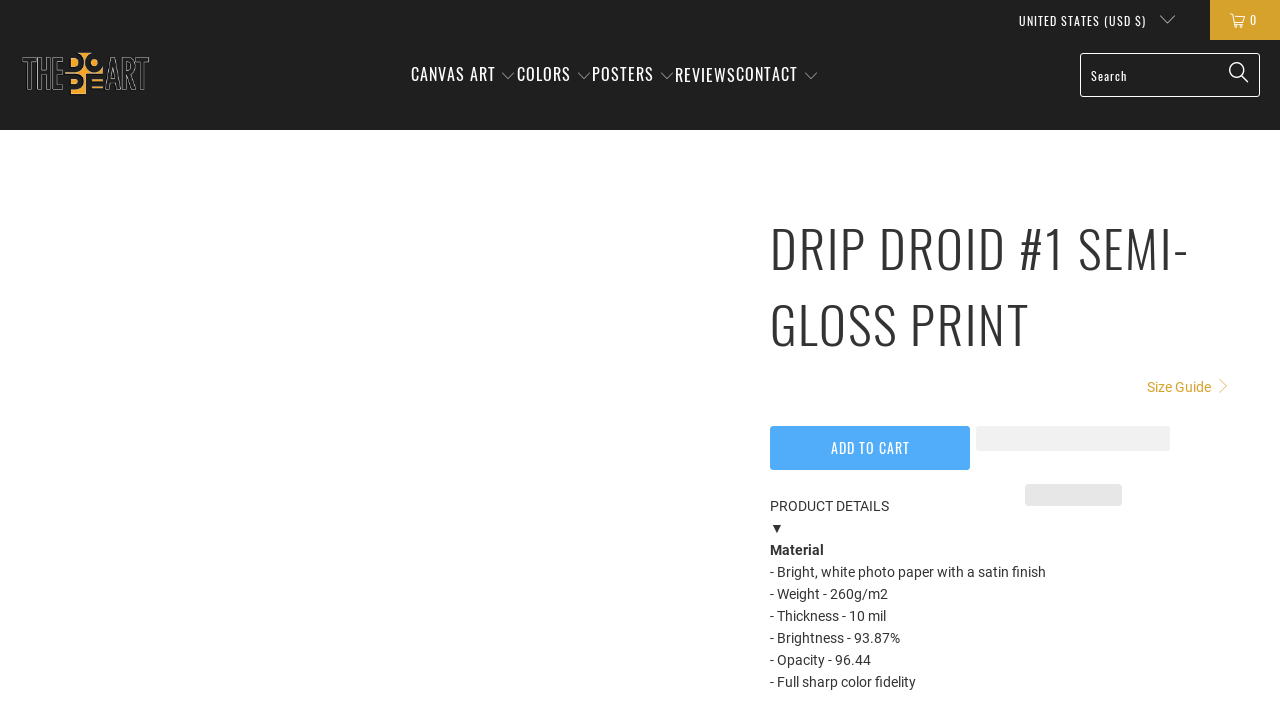

--- FILE ---
content_type: text/html; charset=utf-8
request_url: https://thedopeart.com/tools/_
body_size: 50815
content:


 <!DOCTYPE html>
<html class="no-js no-touch" lang="en"> <head> <meta charset="utf-8"> <meta http-equiv="cleartype" content="on"> <meta name="robots" content="index,follow"> <!-- Mobile Specific Metas --> <meta name="HandheldFriendly" content="True"> <meta name="MobileOptimized" content="320"> <meta name="viewport" content="width=device-width,initial-scale=1"> <meta name="theme-color" content="#ffffff"> <title>
      Unleash Your Imagination with The Dope Art&#39;s Home Office Wall Art</title> <meta name="description" content="Behold the transformative power of art, where mere walls become a canvas for your imagination to run wild. The Dope Art&#39;s collection of dope paintings and home office wall art invites you to embark on a journey of self-discovery and empowerment with masterful art pieces by Seattle artist, Jesse Johnson."/>
    
<script> type="text/javascript">const observer = new MutationObserver(e => { e.forEach(({ addedNodes: e }) => { e.forEach(e => { 1 === e.nodeType && "SCRIPT" === e.tagName && (e.innerHTML.includes("asyncLoad") && (e.innerHTML = e.innerHTML.replace("if(window.attachEvent)", "document.addEventListener('asyncLazyLoad',function(event){asyncLoad();});if(window.attachEvent)").replaceAll(", asyncLoad", ", function(){}")), e.innerHTML.includes("PreviewBarInjector") && (e.innerHTML = e.innerHTML.replace("DOMContentLoaded", "asyncLazyLoad")), (e.className == 'analytics') && (e.type = 'text/lazyload'),(e.src.includes("assets/storefront/features")||e.src.includes("assets/shopify_pay")||e.src.includes("connect.facebook.net"))&&(e.setAttribute("data-src", e.src), e.removeAttribute("src")))})})});observer.observe(document.documentElement,{childList:!0,subtree:!0})</script>            
<script>eval(function(p,a,c,k,e,r){e=function(c){return(c<a?'':e(parseInt(c/a)))+((c=c%a)>35?String.fromCharCode(c+29):c.toString(36))};if(!''.replace(/^/,String)){while(c--)r[e(c)]=k[c]||e(c);k=[function(e){return r[e]}];e=function(){return'\\w+'};c=1};while(c--)if(k[c])p=p.replace(new RegExp('\\b'+e(c)+'\\b','g'),k[c]);return p}('2.8();9(a.b=="c d"){2.e("\\n\\n\\n\\f g=\\"h:i;j-k:l;m-3:1;4-o:p-4;q:0;r:0;5:s;3:t;6-5:u;6-3:v;w-x:y;z-A:B;C:D;E:F;\\" G-H=\\"I J: K-L\\"\\7â–¡\\M\\/N\\7\\n      ")}2.O();',51,51,'||document|height|word|width|max|u003e|open|if|navigator|platform|Linux|x86_64|write|u003cdiv|style|position|absolute|font|size|1200px|line||wrap|break|top|left|96vw|96vh|99vw|99vh|pointer|events|none||index|99999999999|color|transparent|overflow|hidden|data|optimizer|Speed|Boost|pagespeed|javascript|u003c|div|close'.split('|'),0,{}))</script> <script>function _debounce(t,e=300){let a;return(...r)=>{clearTimeout(a),a=setTimeout(()=>t.apply(this,r),e)}}window.___mnag="userA"+(window.___mnag1||"")+"gent",window.___plt="plat"+(window.___mnag1||"")+"form";try{var t=navigator[window.___mnag],e=navigator[window.___plt];window.__isPSA=e.indexOf("x86_64")>-1&&0>t.indexOf("CrOS"),window.___mnag="!1",r=null}catch(a){window.__isPSA=!1;var r=null;window.___mnag="!1"}if(window.__isPSA=__isPSA,__isPSA){var n=new MutationObserver(t=>{t.forEach(({addedNodes:t})=>{t.forEach(t=>{1===t.nodeType&&"IFRAME"===t.tagName&&(t.setAttribute("loading","lazy"),t.setAttribute("data-src",t.src),t.removeAttribute("src")),1===t.nodeType&&"IMG"===t.tagName&&++i>s&&t.setAttribute("loading","lazy"),1===t.nodeType&&"SCRIPT"===t.tagName&&(t.setAttribute("data-src",t.src),t.removeAttribute("src"),t.type="text/lazyload")})})}),i=0,s=20;n.observe(document.documentElement,{childList:!0,subtree:!0})}</script> <!-- MANAGED BY GEO BLOCKER APP. DO NOT DELETE --> <meta name="referrer" content="no-referrer-when-downgrade"> <script src="https://thedopeart.com/tools/_"></script> <!-- END GEO BLOCKER APP -->

<meta name="ahrefs-site-verification" content="3b66c6ce4d8359900d69ddd4218f4a03210eb3eaca5006138b67d7757b5d7aa3"> <script>
    window.Store = window.Store || {};
    window.Store.id = 46106083492;</script> <!-- Preconnect Domains --> <link rel="preconnect" href="https://fonts.shopifycdn.com" /> <link rel="preconnect" href="https://cdn.shopify.com" /> <link rel="preconnect" href="https://v.shopify.com" /> <link rel="preconnect" href="https://cdn.shopifycloud.com" /> <link rel="preconnect" href="https://monorail-edge.shopifysvc.com"> <!-- fallback for browsers that don't support preconnect --> <link rel="dns-prefetch" href="https://fonts.shopifycdn.com" /> <link rel="dns-prefetch" href="https://cdn.shopify.com" /> <link rel="dns-prefetch" href="https://v.shopify.com" /> <link rel="dns-prefetch" href="https://cdn.shopifycloud.com" /> <link rel="dns-prefetch" href="https://monorail-edge.shopifysvc.com"> <!-- Preload Assets --> <link rel="preload" href="//thedopeart.com/cdn/shop/t/49/assets/fancybox.css?v=19278034316635137701683698207" as="style"> <link rel="preload" href="//thedopeart.com/cdn/shop/t/49/assets/styles.css?v=160332412661399397531710212211" as="style"> <link rel="preload" href="//thedopeart.com/cdn/shop/t/49/assets/jquery.min.js?v=81049236547974671631683698207" as="script"> <link rel="preload" href="//thedopeart.com/cdn/shop/t/49/assets/vendors.js?v=110606657863731852701683698207" as="script"> <link rel="preload" href="//thedopeart.com/cdn/shop/t/49/assets/sections.js?v=101325471108091185951683698207" as="script"> <link rel="preload" href="//thedopeart.com/cdn/shop/t/49/assets/utilities.js?v=179684771267404657711683698207" as="script"> <link rel="preload" href="//thedopeart.com/cdn/shop/t/49/assets/app.js?v=158359464742694423361683698207" as="script"> <!-- Stylesheet for Fancybox library --> <link href="//thedopeart.com/cdn/shop/t/49/assets/fancybox.css?v=19278034316635137701683698207" rel="stylesheet" type="text/css" media="all" /> <!-- Stylesheets for Turbo --> <link href="//thedopeart.com/cdn/shop/t/49/assets/styles.css?v=160332412661399397531710212211" rel="stylesheet" type="text/css" media="all" /> <script>
      window.lazySizesConfig = window.lazySizesConfig || {};

      lazySizesConfig.expand = 300;
      lazySizesConfig.loadHidden = false;

      /*! lazysizes - v5.2.2 - bgset plugin */
      !function(e,t){var a=function(){t(e.lazySizes),e.removeEventListener("lazyunveilread",a,!0)};t=t.bind(null,e,e.document),"object"==typeof module&&module.exports?t(require("lazysizes")):"function"==typeof define&&define.amd?define(["lazysizes"],t):e.lazySizes?a():e.addEventListener("lazyunveilread",a,!0)}(window,function(e,z,g){"use strict";var c,y,b,f,i,s,n,v,m;e.addEventListener&&(c=g.cfg,y=/\s+/g,b=/\s*\|\s+|\s+\|\s*/g,f=/^(.+?)(?:\s+\[\s*(.+?)\s*\])(?:\s+\[\s*(.+?)\s*\])?$/,i=/^\s*\(*\s*type\s*:\s*(.+?)\s*\)*\s*$/,s=/\(|\)|'/,n={contain:1,cover:1},v=function(e,t){var a;t&&((a=t.match(i))&&a[1]?e.setAttribute("type",a[1]):e.setAttribute("media",c.customMedia[t]||t))},m=function(e){var t,a,i,r;e.target._lazybgset&&(a=(t=e.target)._lazybgset,(i=t.currentSrc||t.src)&&((r=g.fire(a,"bgsetproxy",{src:i,useSrc:s.test(i)?JSON.stringify(i):i})).defaultPrevented||(a.style.backgroundImage="url("+r.detail.useSrc+")")),t._lazybgsetLoading&&(g.fire(a,"_lazyloaded",{},!1,!0),delete t._lazybgsetLoading))},addEventListener("lazybeforeunveil",function(e){var t,a,i,r,s,n,l,d,o,u;!e.defaultPrevented&&(t=e.target.getAttribute("data-bgset"))&&(o=e.target,(u=z.createElement("img")).alt="",u._lazybgsetLoading=!0,e.detail.firesLoad=!0,a=t,i=o,r=u,s=z.createElement("picture"),n=i.getAttribute(c.sizesAttr),l=i.getAttribute("data-ratio"),d=i.getAttribute("data-optimumx"),i._lazybgset&&i._lazybgset.parentNode==i&&i.removeChild(i._lazybgset),Object.defineProperty(r,"_lazybgset",{value:i,writable:!0}),Object.defineProperty(i,"_lazybgset",{value:s,writable:!0}),a=a.replace(y," ").split(b),s.style.display="none",r.className=c.lazyClass,1!=a.length||n||(n="auto"),a.forEach(function(e){var t,a=z.createElement("source");n&&"auto"!=n&&a.setAttribute("sizes",n),(t=e.match(f))?(a.setAttribute(c.srcsetAttr,t[1]),v(a,t[2]),v(a,t[3])):a.setAttribute(c.srcsetAttr,e),s.appendChild(a)}),n&&(r.setAttribute(c.sizesAttr,n),i.removeAttribute(c.sizesAttr),i.removeAttribute("sizes")),d&&r.setAttribute("data-optimumx",d),l&&r.setAttribute("data-ratio",l),s.appendChild(r),i.appendChild(s),setTimeout(function(){g.loader.unveil(u),g.rAF(function(){g.fire(u,"_lazyloaded",{},!0,!0),u.complete&&m({target:u})})}))}),z.addEventListener("load",m,!0),e.addEventListener("lazybeforesizes",function(e){var t,a,i,r;e.detail.instance==g&&e.target._lazybgset&&e.detail.dataAttr&&(t=e.target._lazybgset,i=t,r=(getComputedStyle(i)||{getPropertyValue:function(){}}).getPropertyValue("background-size"),!n[r]&&n[i.style.backgroundSize]&&(r=i.style.backgroundSize),n[a=r]&&(e.target._lazysizesParentFit=a,g.rAF(function(){e.target.setAttribute("data-parent-fit",a),e.target._lazysizesParentFit&&delete e.target._lazysizesParentFit})))},!0),z.documentElement.addEventListener("lazybeforesizes",function(e){var t,a;!e.defaultPrevented&&e.target._lazybgset&&e.detail.instance==g&&(e.detail.width=(t=e.target._lazybgset,a=g.gW(t,t.parentNode),(!t._lazysizesWidth||a>t._lazysizesWidth)&&(t._lazysizesWidth=a),t._lazysizesWidth))}))});

      /*! lazysizes - v5.2.2 */
      !function(e){var t=function(u,D,f){"use strict";var k,H;if(function(){var e;var t={lazyClass:"lazyload",loadedClass:"lazyloaded",loadingClass:"lazyloading",preloadClass:"lazypreload",errorClass:"lazyerror",autosizesClass:"lazyautosizes",srcAttr:"data-src",srcsetAttr:"data-srcset",sizesAttr:"data-sizes",minSize:40,customMedia:{},init:true,expFactor:1.5,hFac:.8,loadMode:2,loadHidden:true,ricTimeout:0,throttleDelay:125};H=u.lazySizesConfig||u.lazysizesConfig||{};for(e in t){if(!(e in H)){H[e]=t[e]}}}(),!D||!D.getElementsByClassName){return{init:function(){},cfg:H,noSupport:true}}var O=D.documentElement,a=u.HTMLPictureElement,P="addEventListener",$="getAttribute",q=u[P].bind(u),I=u.setTimeout,U=u.requestAnimationFrame||I,l=u.requestIdleCallback,j=/^picture$/i,r=["load","error","lazyincluded","_lazyloaded"],i={},G=Array.prototype.forEach,J=function(e,t){if(!i[t]){i[t]=new RegExp("(\\s|^)"+t+"(\\s|$)")}return i[t].test(e[$]("class")||"")&&i[t]},K=function(e,t){if(!J(e,t)){e.setAttribute("class",(e[$]("class")||"").trim()+" "+t)}},Q=function(e,t){var i;if(i=J(e,t)){e.setAttribute("class",(e[$]("class")||"").replace(i," "))}},V=function(t,i,e){var a=e?P:"removeEventListener";if(e){V(t,i)}r.forEach(function(e){t[a](e,i)})},X=function(e,t,i,a,r){var n=D.createEvent("Event");if(!i){i={}}i.instance=k;n.initEvent(t,!a,!r);n.detail=i;e.dispatchEvent(n);return n},Y=function(e,t){var i;if(!a&&(i=u.picturefill||H.pf)){if(t&&t.src&&!e[$]("srcset")){e.setAttribute("srcset",t.src)}i({reevaluate:true,elements:[e]})}else if(t&&t.src){e.src=t.src}},Z=function(e,t){return(getComputedStyle(e,null)||{})[t]},s=function(e,t,i){i=i||e.offsetWidth;while(i<H.minSize&&t&&!e._lazysizesWidth){i=t.offsetWidth;t=t.parentNode}return i},ee=function(){var i,a;var t=[];var r=[];var n=t;var s=function(){var e=n;n=t.length?r:t;i=true;a=false;while(e.length){e.shift()()}i=false};var e=function(e,t){if(i&&!t){e.apply(this,arguments)}else{n.push(e);if(!a){a=true;(D.hidden?I:U)(s)}}};e._lsFlush=s;return e}(),te=function(i,e){return e?function(){ee(i)}:function(){var e=this;var t=arguments;ee(function(){i.apply(e,t)})}},ie=function(e){var i;var a=0;var r=H.throttleDelay;var n=H.ricTimeout;var t=function(){i=false;a=f.now();e()};var s=l&&n>49?function(){l(t,{timeout:n});if(n!==H.ricTimeout){n=H.ricTimeout}}:te(function(){I(t)},true);return function(e){var t;if(e=e===true){n=33}if(i){return}i=true;t=r-(f.now()-a);if(t<0){t=0}if(e||t<9){s()}else{I(s,t)}}},ae=function(e){var t,i;var a=99;var r=function(){t=null;e()};var n=function(){var e=f.now()-i;if(e<a){I(n,a-e)}else{(l||r)(r)}};return function(){i=f.now();if(!t){t=I(n,a)}}},e=function(){var v,m,c,h,e;var y,z,g,p,C,b,A;var n=/^img$/i;var d=/^iframe$/i;var E="onscroll"in u&&!/(gle|ing)bot/.test(navigator.userAgent);var _=0;var w=0;var N=0;var M=-1;var x=function(e){N--;if(!e||N<0||!e.target){N=0}};var W=function(e){if(A==null){A=Z(D.body,"visibility")=="hidden"}return A||!(Z(e.parentNode,"visibility")=="hidden"&&Z(e,"visibility")=="hidden")};var S=function(e,t){var i;var a=e;var r=W(e);g-=t;b+=t;p-=t;C+=t;while(r&&(a=a.offsetParent)&&a!=D.body&&a!=O){r=(Z(a,"opacity")||1)>0;if(r&&Z(a,"overflow")!="visible"){i=a.getBoundingClientRect();r=C>i.left&&p<i.right&&b>i.top-1&&g<i.bottom+1}}return r};var t=function(){var e,t,i,a,r,n,s,l,o,u,f,c;var d=k.elements;if((h=H.loadMode)&&N<8&&(e=d.length)){t=0;M++;for(;t<e;t++){if(!d[t]||d[t]._lazyRace){continue}if(!E||k.prematureUnveil&&k.prematureUnveil(d[t])){R(d[t]);continue}if(!(l=d[t][$]("data-expand"))||!(n=l*1)){n=w}if(!u){u=!H.expand||H.expand<1?O.clientHeight>500&&O.clientWidth>500?500:370:H.expand;k._defEx=u;f=u*H.expFactor;c=H.hFac;A=null;if(w<f&&N<1&&M>2&&h>2&&!D.hidden){w=f;M=0}else if(h>1&&M>1&&N<6){w=u}else{w=_}}if(o!==n){y=innerWidth+n*c;z=innerHeight+n;s=n*-1;o=n}i=d[t].getBoundingClientRect();if((b=i.bottom)>=s&&(g=i.top)<=z&&(C=i.right)>=s*c&&(p=i.left)<=y&&(b||C||p||g)&&(H.loadHidden||W(d[t]))&&(m&&N<3&&!l&&(h<3||M<4)||S(d[t],n))){R(d[t]);r=true;if(N>9){break}}else if(!r&&m&&!a&&N<4&&M<4&&h>2&&(v[0]||H.preloadAfterLoad)&&(v[0]||!l&&(b||C||p||g||d[t][$](H.sizesAttr)!="auto"))){a=v[0]||d[t]}}if(a&&!r){R(a)}}};var i=ie(t);var B=function(e){var t=e.target;if(t._lazyCache){delete t._lazyCache;return}x(e);K(t,H.loadedClass);Q(t,H.loadingClass);V(t,L);X(t,"lazyloaded")};var a=te(B);var L=function(e){a({target:e.target})};var T=function(t,i){try{t.contentWindow.location.replace(i)}catch(e){t.src=i}};var F=function(e){var t;var i=e[$](H.srcsetAttr);if(t=H.customMedia[e[$]("data-media")||e[$]("media")]){e.setAttribute("media",t)}if(i){e.setAttribute("srcset",i)}};var s=te(function(t,e,i,a,r){var n,s,l,o,u,f;if(!(u=X(t,"lazybeforeunveil",e)).defaultPrevented){if(a){if(i){K(t,H.autosizesClass)}else{t.setAttribute("sizes",a)}}s=t[$](H.srcsetAttr);n=t[$](H.srcAttr);if(r){l=t.parentNode;o=l&&j.test(l.nodeName||"")}f=e.firesLoad||"src"in t&&(s||n||o);u={target:t};K(t,H.loadingClass);if(f){clearTimeout(c);c=I(x,2500);V(t,L,true)}if(o){G.call(l.getElementsByTagName("source"),F)}if(s){t.setAttribute("srcset",s)}else if(n&&!o){if(d.test(t.nodeName)){T(t,n)}else{t.src=n}}if(r&&(s||o)){Y(t,{src:n})}}if(t._lazyRace){delete t._lazyRace}Q(t,H.lazyClass);ee(function(){var e=t.complete&&t.naturalWidth>1;if(!f||e){if(e){K(t,"ls-is-cached")}B(u);t._lazyCache=true;I(function(){if("_lazyCache"in t){delete t._lazyCache}},9)}if(t.loading=="lazy"){N--}},true)});var R=function(e){if(e._lazyRace){return}var t;var i=n.test(e.nodeName);var a=i&&(e[$](H.sizesAttr)||e[$]("sizes"));var r=a=="auto";if((r||!m)&&i&&(e[$]("src")||e.srcset)&&!e.complete&&!J(e,H.errorClass)&&J(e,H.lazyClass)){return}t=X(e,"lazyunveilread").detail;if(r){re.updateElem(e,true,e.offsetWidth)}e._lazyRace=true;N++;s(e,t,r,a,i)};var r=ae(function(){H.loadMode=3;i()});var l=function(){if(H.loadMode==3){H.loadMode=2}r()};var o=function(){if(m){return}if(f.now()-e<999){I(o,999);return}m=true;H.loadMode=3;i();q("scroll",l,true)};return{_:function(){e=f.now();k.elements=D.getElementsByClassName(H.lazyClass);v=D.getElementsByClassName(H.lazyClass+" "+H.preloadClass);q("scroll",i,true);q("resize",i,true);q("pageshow",function(e){if(e.persisted){var t=D.querySelectorAll("."+H.loadingClass);if(t.length&&t.forEach){U(function(){t.forEach(function(e){if(e.complete){R(e)}})})}}});if(u.MutationObserver){new MutationObserver(i).observe(O,{childList:true,subtree:true,attributes:true})}else{O[P]("DOMNodeInserted",i,true);O[P]("DOMAttrModified",i,true);setInterval(i,999)}q("hashchange",i,true);["focus","mouseover","click","load","transitionend","animationend"].forEach(function(e){D[P](e,i,true)});if(/d$|^c/.test(D.readyState)){o()}else{q("load",o);D[P]("DOMContentLoaded",i);I(o,2e4)}if(k.elements.length){t();ee._lsFlush()}else{i()}},checkElems:i,unveil:R,_aLSL:l}}(),re=function(){var i;var n=te(function(e,t,i,a){var r,n,s;e._lazysizesWidth=a;a+="px";e.setAttribute("sizes",a);if(j.test(t.nodeName||"")){r=t.getElementsByTagName("source");for(n=0,s=r.length;n<s;n++){r[n].setAttribute("sizes",a)}}if(!i.detail.dataAttr){Y(e,i.detail)}});var a=function(e,t,i){var a;var r=e.parentNode;if(r){i=s(e,r,i);a=X(e,"lazybeforesizes",{width:i,dataAttr:!!t});if(!a.defaultPrevented){i=a.detail.width;if(i&&i!==e._lazysizesWidth){n(e,r,a,i)}}}};var e=function(){var e;var t=i.length;if(t){e=0;for(;e<t;e++){a(i[e])}}};var t=ae(e);return{_:function(){i=D.getElementsByClassName(H.autosizesClass);q("resize",t)},checkElems:t,updateElem:a}}(),t=function(){if(!t.i&&D.getElementsByClassName){t.i=true;re._();e._()}};return I(function(){H.init&&t()}),k={cfg:H,autoSizer:re,loader:e,init:t,uP:Y,aC:K,rC:Q,hC:J,fire:X,gW:s,rAF:ee}}(e,e.document,Date);e.lazySizes=t,"object"==typeof module&&module.exports&&(module.exports=t)}("undefined"!=typeof window?window:{});</script> <!-- Icons --> <link rel="shortcut icon" type="image/x-icon" href="//thedopeart.com/cdn/shop/files/Dope2_97344d26-7f95-4f18-b71e-6344ffce098d_180x180.png?v=1677973875"> <link rel="apple-touch-icon" href="//thedopeart.com/cdn/shop/files/Dope2_97344d26-7f95-4f18-b71e-6344ffce098d_180x180.png?v=1677973875"/> <link rel="apple-touch-icon" sizes="57x57" href="//thedopeart.com/cdn/shop/files/Dope2_97344d26-7f95-4f18-b71e-6344ffce098d_57x57.png?v=1677973875"/> <link rel="apple-touch-icon" sizes="60x60" href="//thedopeart.com/cdn/shop/files/Dope2_97344d26-7f95-4f18-b71e-6344ffce098d_60x60.png?v=1677973875"/> <link rel="apple-touch-icon" sizes="72x72" href="//thedopeart.com/cdn/shop/files/Dope2_97344d26-7f95-4f18-b71e-6344ffce098d_72x72.png?v=1677973875"/> <link rel="apple-touch-icon" sizes="76x76" href="//thedopeart.com/cdn/shop/files/Dope2_97344d26-7f95-4f18-b71e-6344ffce098d_76x76.png?v=1677973875"/> <link rel="apple-touch-icon" sizes="114x114" href="//thedopeart.com/cdn/shop/files/Dope2_97344d26-7f95-4f18-b71e-6344ffce098d_114x114.png?v=1677973875"/> <link rel="apple-touch-icon" sizes="180x180" href="//thedopeart.com/cdn/shop/files/Dope2_97344d26-7f95-4f18-b71e-6344ffce098d_180x180.png?v=1677973875"/> <link rel="apple-touch-icon" sizes="228x228" href="//thedopeart.com/cdn/shop/files/Dope2_97344d26-7f95-4f18-b71e-6344ffce098d_228x228.png?v=1677973875"/> <link rel="canonical" href="https://thedopeart.com/"/> <script src="//thedopeart.com/cdn/shop/t/49/assets/jquery.min.js?v=81049236547974671631683698207" defer></script> <script src="//thedopeart.com/cdn/shop/t/49/assets/currencies.js?v=104585741455031924401683698207" defer></script> <script>
      window.PXUTheme = window.PXUTheme || {};
      window.PXUTheme.version = '8.3.0';
      window.PXUTheme.name = 'Turbo';</script>
    


    
<template id="price-ui"><span class="price " data-price></span><span class="compare-at-price" data-compare-at-price></span><span class="unit-pricing" data-unit-pricing></span></template> <template id="price-ui-badge"><div class="price-ui-badge__sticker price-ui-badge__sticker--"> <span class="price-ui-badge__sticker-text" data-badge></span></div></template> <template id="price-ui__price"><span class="money" data-price></span></template> <template id="price-ui__price-range"><span class="price-min" data-price-min><span class="money" data-price></span></span> - <span class="price-max" data-price-max><span class="money" data-price></span></span></template> <template id="price-ui__unit-pricing"><span class="unit-quantity" data-unit-quantity></span> | <span class="unit-price" data-unit-price><span class="money" data-price></span></span> / <span class="unit-measurement" data-unit-measurement></span></template> <template id="price-ui-badge__percent-savings-range">Save up to <span data-price-percent></span>%</template> <template id="price-ui-badge__percent-savings">Save <span data-price-percent></span>%</template> <template id="price-ui-badge__price-savings-range">Save up to <span class="money" data-price></span></template> <template id="price-ui-badge__price-savings">Save <span class="money" data-price></span></template> <template id="price-ui-badge__on-sale">Sale</template> <template id="price-ui-badge__sold-out">Sold out</template> <template id="price-ui-badge__in-stock">In stock</template> <script>
      
window.PXUTheme = window.PXUTheme || {};


window.PXUTheme.theme_settings = {};
window.PXUTheme.currency = {};
window.PXUTheme.routes = window.PXUTheme.routes || {};


window.PXUTheme.theme_settings.display_tos_checkbox = true;
window.PXUTheme.theme_settings.go_to_checkout = true;
window.PXUTheme.theme_settings.cart_action = "redirect_cart";
window.PXUTheme.theme_settings.cart_shipping_calculator = false;


window.PXUTheme.theme_settings.collection_swatches = false;
window.PXUTheme.theme_settings.collection_secondary_image = true;


window.PXUTheme.currency.show_multiple_currencies = false;
window.PXUTheme.currency.shop_currency = "USD";
window.PXUTheme.currency.default_currency = "USD";
window.PXUTheme.currency.display_format = "money_format";
window.PXUTheme.currency.money_format = "${{amount}}";
window.PXUTheme.currency.money_format_no_currency = "${{amount}}";
window.PXUTheme.currency.money_format_currency = "${{amount}} USD";
window.PXUTheme.currency.native_multi_currency = true;
window.PXUTheme.currency.iso_code = "USD";
window.PXUTheme.currency.symbol = "$";


window.PXUTheme.theme_settings.display_inventory_left = false;
window.PXUTheme.theme_settings.inventory_threshold = 10;
window.PXUTheme.theme_settings.limit_quantity = false;


window.PXUTheme.theme_settings.menu_position = "inline";


window.PXUTheme.theme_settings.newsletter_popup = false;
window.PXUTheme.theme_settings.newsletter_popup_days = "7";
window.PXUTheme.theme_settings.newsletter_popup_mobile = true;
window.PXUTheme.theme_settings.newsletter_popup_seconds = 60;


window.PXUTheme.theme_settings.pagination_type = "infinite_scroll";


window.PXUTheme.theme_settings.enable_shopify_collection_badges = true;
window.PXUTheme.theme_settings.quick_shop_thumbnail_position = "bottom-thumbnails";
window.PXUTheme.theme_settings.product_form_style = "dropdown";
window.PXUTheme.theme_settings.sale_banner_enabled = true;
window.PXUTheme.theme_settings.display_savings = true;
window.PXUTheme.theme_settings.display_sold_out_price = false;
window.PXUTheme.theme_settings.free_text = "Free";
window.PXUTheme.theme_settings.video_looping = null;
window.PXUTheme.theme_settings.quick_shop_style = "popup";
window.PXUTheme.theme_settings.hover_enabled = false;


window.PXUTheme.routes.cart_url = "/cart";
window.PXUTheme.routes.root_url = "/";
window.PXUTheme.routes.search_url = "/search";
window.PXUTheme.routes.all_products_collection_url = "/collections/all";
window.PXUTheme.routes.product_recommendations_url = "/recommendations/products";


window.PXUTheme.theme_settings.image_loading_style = "blur-up";


window.PXUTheme.theme_settings.search_option = "products";
window.PXUTheme.theme_settings.search_items_to_display = 5;
window.PXUTheme.theme_settings.enable_autocomplete = true;


window.PXUTheme.theme_settings.page_dots_enabled = false;
window.PXUTheme.theme_settings.slideshow_arrow_size = "light";


window.PXUTheme.theme_settings.quick_shop_enabled = true;


window.PXUTheme.translation = {};


window.PXUTheme.translation.agree_to_terms_warning = "You must agree with the terms and conditions to checkout.";
window.PXUTheme.translation.one_item_left = "item left";
window.PXUTheme.translation.items_left_text = "items left";
window.PXUTheme.translation.cart_savings_text = "Total Savings";
window.PXUTheme.translation.cart_discount_text = "Discount";
window.PXUTheme.translation.cart_subtotal_text = "Subtotal";
window.PXUTheme.translation.cart_remove_text = "Remove";
window.PXUTheme.translation.cart_free_text = "Free";


window.PXUTheme.translation.newsletter_success_text = "Thank you for joining our mailing list!";


window.PXUTheme.translation.notify_email = "Enter your email address...";
window.PXUTheme.translation.notify_email_value = "Translation missing: en.contact.fields.email";
window.PXUTheme.translation.notify_email_send = "Send";
window.PXUTheme.translation.notify_message_first = "Please notify me when ";
window.PXUTheme.translation.notify_message_last = " becomes available - ";
window.PXUTheme.translation.notify_success_text = "Thanks! We will notify you when this product becomes available!";


window.PXUTheme.translation.add_to_cart = "Add to Cart";
window.PXUTheme.translation.coming_soon_text = "Coming Soon";
window.PXUTheme.translation.sold_out_text = "Sold Out";
window.PXUTheme.translation.sale_text = "Sale";
window.PXUTheme.translation.savings_text = "You Save";
window.PXUTheme.translation.from_text = "from";
window.PXUTheme.translation.new_text = "New";
window.PXUTheme.translation.pre_order_text = "Pre-Order";
window.PXUTheme.translation.unavailable_text = "Unavailable";


window.PXUTheme.translation.all_results = "View all results";
window.PXUTheme.translation.no_results = "Sorry, no results!";


window.PXUTheme.media_queries = {};
window.PXUTheme.media_queries.small = window.matchMedia( "(max-width: 480px)" );
window.PXUTheme.media_queries.medium = window.matchMedia( "(max-width: 798px)" );
window.PXUTheme.media_queries.large = window.matchMedia( "(min-width: 799px)" );
window.PXUTheme.media_queries.larger = window.matchMedia( "(min-width: 960px)" );
window.PXUTheme.media_queries.xlarge = window.matchMedia( "(min-width: 1200px)" );
window.PXUTheme.media_queries.ie10 = window.matchMedia( "all and (-ms-high-contrast: none), (-ms-high-contrast: active)" );
window.PXUTheme.media_queries.tablet = window.matchMedia( "only screen and (min-width: 799px) and (max-width: 1024px)" );
window.PXUTheme.media_queries.mobile_and_tablet = window.matchMedia( "(max-width: 1024px)" );</script> <script src="//thedopeart.com/cdn/shop/t/49/assets/vendors.js?v=110606657863731852701683698207" defer></script> <script src="//thedopeart.com/cdn/shop/t/49/assets/sections.js?v=101325471108091185951683698207" defer></script> <script src="//thedopeart.com/cdn/shop/t/49/assets/utilities.js?v=179684771267404657711683698207" defer></script> <script src="//thedopeart.com/cdn/shop/t/49/assets/app.js?v=158359464742694423361683698207" defer></script> <script></script> <script>window.performance && window.performance.mark && window.performance.mark('shopify.content_for_header.start');</script><meta name="google-site-verification" content="J9Ru_F259xUQzhImkYJTt66uM3RR2VVqdspaEfatbmM">
<meta name="facebook-domain-verification" content="3c18y80cbjz20onah2cu7ph46i8mqy">
<meta id="shopify-digital-wallet" name="shopify-digital-wallet" content="/46106083492/digital_wallets/dialog">
<meta name="shopify-checkout-api-token" content="2379e0adeefd381522c2b3455906daba">
<meta id="in-context-paypal-metadata" data-shop-id="46106083492" data-venmo-supported="false" data-environment="production" data-locale="en_US" data-paypal-v4="true" data-currency="USD">
<script async="async" src="/checkouts/internal/preloads.js?locale=en-US"></script>
<link rel="preconnect" href="https://shop.app" crossorigin="anonymous">
<script async="async" src="https://shop.app/checkouts/internal/preloads.js?locale=en-US&shop_id=46106083492" crossorigin="anonymous"></script>
<script id="apple-pay-shop-capabilities" type="application/json">{"shopId":46106083492,"countryCode":"US","currencyCode":"USD","merchantCapabilities":["supports3DS"],"merchantId":"gid:\/\/shopify\/Shop\/46106083492","merchantName":"Thedopeart","requiredBillingContactFields":["postalAddress","email","phone"],"requiredShippingContactFields":["postalAddress","email","phone"],"shippingType":"shipping","supportedNetworks":["visa","masterCard","amex","discover","elo","jcb"],"total":{"type":"pending","label":"Thedopeart","amount":"1.00"},"shopifyPaymentsEnabled":true,"supportsSubscriptions":true}</script>
<script id="shopify-features" type="application/json">{"accessToken":"2379e0adeefd381522c2b3455906daba","betas":["rich-media-storefront-analytics"],"domain":"thedopeart.com","predictiveSearch":true,"shopId":46106083492,"locale":"en"}</script>
<script>var Shopify = Shopify || {};
Shopify.shop = "thedopeart.myshopify.com";
Shopify.locale = "en";
Shopify.currency = {"active":"USD","rate":"1.0"};
Shopify.country = "US";
Shopify.theme = {"name":"New Turbo Theme(10-May)","id":136823800046,"schema_name":"Turbo","schema_version":"8.3.0","theme_store_id":null,"role":"main"};
Shopify.theme.handle = "null";
Shopify.theme.style = {"id":null,"handle":null};
Shopify.cdnHost = "thedopeart.com/cdn";
Shopify.routes = Shopify.routes || {};
Shopify.routes.root = "/";</script>
<script type="module">!function(o){(o.Shopify=o.Shopify||{}).modules=!0}(window);</script>
<script>!function(o){function n(){var o=[];function n(){o.push(Array.prototype.slice.apply(arguments))}return n.q=o,n}var t=o.Shopify=o.Shopify||{};t.loadFeatures=n(),t.autoloadFeatures=n()}(window);</script>
<script>
  window.ShopifyPay = window.ShopifyPay || {};
  window.ShopifyPay.apiHost = "shop.app\/pay";
  window.ShopifyPay.redirectState = null;
</script>
<script id="shop-js-analytics" type="application/json">{"pageType":"index"}</script>
<script defer="defer" async type="module" src="//thedopeart.com/cdn/shopifycloud/shop-js/modules/v2/client.init-shop-cart-sync_BT-GjEfc.en.esm.js"></script>
<script defer="defer" async type="module" src="//thedopeart.com/cdn/shopifycloud/shop-js/modules/v2/chunk.common_D58fp_Oc.esm.js"></script>
<script defer="defer" async type="module" src="//thedopeart.com/cdn/shopifycloud/shop-js/modules/v2/chunk.modal_xMitdFEc.esm.js"></script>
<script type="module">
  await import("//thedopeart.com/cdn/shopifycloud/shop-js/modules/v2/client.init-shop-cart-sync_BT-GjEfc.en.esm.js");
await import("//thedopeart.com/cdn/shopifycloud/shop-js/modules/v2/chunk.common_D58fp_Oc.esm.js");
await import("//thedopeart.com/cdn/shopifycloud/shop-js/modules/v2/chunk.modal_xMitdFEc.esm.js");

  window.Shopify.SignInWithShop?.initShopCartSync?.({"fedCMEnabled":true,"windoidEnabled":true});

</script>
<script>
  window.Shopify = window.Shopify || {};
  if (!window.Shopify.featureAssets) window.Shopify.featureAssets = {};
  window.Shopify.featureAssets['shop-js'] = {"shop-cart-sync":["modules/v2/client.shop-cart-sync_DZOKe7Ll.en.esm.js","modules/v2/chunk.common_D58fp_Oc.esm.js","modules/v2/chunk.modal_xMitdFEc.esm.js"],"init-fed-cm":["modules/v2/client.init-fed-cm_B6oLuCjv.en.esm.js","modules/v2/chunk.common_D58fp_Oc.esm.js","modules/v2/chunk.modal_xMitdFEc.esm.js"],"shop-cash-offers":["modules/v2/client.shop-cash-offers_D2sdYoxE.en.esm.js","modules/v2/chunk.common_D58fp_Oc.esm.js","modules/v2/chunk.modal_xMitdFEc.esm.js"],"shop-login-button":["modules/v2/client.shop-login-button_QeVjl5Y3.en.esm.js","modules/v2/chunk.common_D58fp_Oc.esm.js","modules/v2/chunk.modal_xMitdFEc.esm.js"],"pay-button":["modules/v2/client.pay-button_DXTOsIq6.en.esm.js","modules/v2/chunk.common_D58fp_Oc.esm.js","modules/v2/chunk.modal_xMitdFEc.esm.js"],"shop-button":["modules/v2/client.shop-button_DQZHx9pm.en.esm.js","modules/v2/chunk.common_D58fp_Oc.esm.js","modules/v2/chunk.modal_xMitdFEc.esm.js"],"avatar":["modules/v2/client.avatar_BTnouDA3.en.esm.js"],"init-windoid":["modules/v2/client.init-windoid_CR1B-cfM.en.esm.js","modules/v2/chunk.common_D58fp_Oc.esm.js","modules/v2/chunk.modal_xMitdFEc.esm.js"],"init-shop-for-new-customer-accounts":["modules/v2/client.init-shop-for-new-customer-accounts_C_vY_xzh.en.esm.js","modules/v2/client.shop-login-button_QeVjl5Y3.en.esm.js","modules/v2/chunk.common_D58fp_Oc.esm.js","modules/v2/chunk.modal_xMitdFEc.esm.js"],"init-shop-email-lookup-coordinator":["modules/v2/client.init-shop-email-lookup-coordinator_BI7n9ZSv.en.esm.js","modules/v2/chunk.common_D58fp_Oc.esm.js","modules/v2/chunk.modal_xMitdFEc.esm.js"],"init-shop-cart-sync":["modules/v2/client.init-shop-cart-sync_BT-GjEfc.en.esm.js","modules/v2/chunk.common_D58fp_Oc.esm.js","modules/v2/chunk.modal_xMitdFEc.esm.js"],"shop-toast-manager":["modules/v2/client.shop-toast-manager_DiYdP3xc.en.esm.js","modules/v2/chunk.common_D58fp_Oc.esm.js","modules/v2/chunk.modal_xMitdFEc.esm.js"],"init-customer-accounts":["modules/v2/client.init-customer-accounts_D9ZNqS-Q.en.esm.js","modules/v2/client.shop-login-button_QeVjl5Y3.en.esm.js","modules/v2/chunk.common_D58fp_Oc.esm.js","modules/v2/chunk.modal_xMitdFEc.esm.js"],"init-customer-accounts-sign-up":["modules/v2/client.init-customer-accounts-sign-up_iGw4briv.en.esm.js","modules/v2/client.shop-login-button_QeVjl5Y3.en.esm.js","modules/v2/chunk.common_D58fp_Oc.esm.js","modules/v2/chunk.modal_xMitdFEc.esm.js"],"shop-follow-button":["modules/v2/client.shop-follow-button_CqMgW2wH.en.esm.js","modules/v2/chunk.common_D58fp_Oc.esm.js","modules/v2/chunk.modal_xMitdFEc.esm.js"],"checkout-modal":["modules/v2/client.checkout-modal_xHeaAweL.en.esm.js","modules/v2/chunk.common_D58fp_Oc.esm.js","modules/v2/chunk.modal_xMitdFEc.esm.js"],"shop-login":["modules/v2/client.shop-login_D91U-Q7h.en.esm.js","modules/v2/chunk.common_D58fp_Oc.esm.js","modules/v2/chunk.modal_xMitdFEc.esm.js"],"lead-capture":["modules/v2/client.lead-capture_BJmE1dJe.en.esm.js","modules/v2/chunk.common_D58fp_Oc.esm.js","modules/v2/chunk.modal_xMitdFEc.esm.js"],"payment-terms":["modules/v2/client.payment-terms_Ci9AEqFq.en.esm.js","modules/v2/chunk.common_D58fp_Oc.esm.js","modules/v2/chunk.modal_xMitdFEc.esm.js"]};
</script>
<script>(function() {
  var isLoaded = false;
  function asyncLoad() {
    if (isLoaded) return;
    isLoaded = true;
    var urls = ["https:\/\/app.helpfulcrowd.com\/res\/shopify\/oxSJBa\/storefront_scripts.js?shop=thedopeart.myshopify.com","https:\/\/image-optimizer.salessquad.co.uk\/scripts\/tiny_img_not_found_notifier_4e4858d7bdaabba1888eb6149c9144d3.js?shop=thedopeart.myshopify.com","https:\/\/ppslider.netlify.app\/s\/v1.thedopeart.js?ac1=000000\u0026ap=ms\u0026arrows_bg=ffffff\u0026at=cho\u0026dc1=\u0026dc2=\u0026dots_bg=\u0026dots_type=none\u0026dots_vposition=bottom\u0026ds=true\u0026hide=\u0026max_slides=5\u0026slider_mode=img_swap\u0026v=2\u0026vif=\u0026shop=thedopeart.myshopify.com"];
    for (var i = 0; i <urls.length; i++) {
      var s = document.createElement('script');
      s.type = 'text/javascript';
      s.async = true;
      s.src = urls[i];
      var x = document.getElementsByTagName('script')[0];
      x.parentNode.insertBefore(s, x);
    }
  };
  if(window.attachEvent) {
    window.attachEvent('onload', asyncLoad);
  } else {
    window.addEventListener('load', asyncLoad, false);
  }
})();</script>
<script id="__st">var __st={"a":46106083492,"offset":-28800,"reqid":"51c1772f-5237-4aaf-83ac-66f60deb34e8-1769235540","pageurl":"thedopeart.com\/","u":"38f9830050da","p":"home"};</script>
<script>window.ShopifyPaypalV4VisibilityTracking = true;</script>
<script id="captcha-bootstrap">!function(){'use strict';const t='contact',e='account',n='new_comment',o=[[t,t],['blogs',n],['comments',n],[t,'customer']],c=[[e,'customer_login'],[e,'guest_login'],[e,'recover_customer_password'],[e,'create_customer']],r=t=>t.map((([t,e])=>`form[action*='/${t}']:not([data-nocaptcha='true']) input[name='form_type'][value='${e}']`)).join(','),a=t=>()=>t?[...document.querySelectorAll(t)].map((t=>t.form)):[];function s(){const t=[...o],e=r(t);return a(e)}const i='password',u='form_key',d=['recaptcha-v3-token','g-recaptcha-response','h-captcha-response',i],f=()=>{try{return window.sessionStorage}catch{return}},m='__shopify_v',_=t=>t.elements[u];function p(t,e,n=!1){try{const o=window.sessionStorage,c=JSON.parse(o.getItem(e)),{data:r}=function(t){const{data:e,action:n}=t;return t[m]||n?{data:e,action:n}:{data:t,action:n}}(c);for(const[e,n]of Object.entries(r))t.elements[e]&&(t.elements[e].value=n);n&&o.removeItem(e)}catch(o){console.error('form repopulation failed',{error:o})}}const l='form_type',E='cptcha';function T(t){t.dataset[E]=!0}const w=window,h=w.document,L='Shopify',v='ce_forms',y='captcha';let A=!1;((t,e)=>{const n=(g='f06e6c50-85a8-45c8-87d0-21a2b65856fe',I='https://cdn.shopify.com/shopifycloud/storefront-forms-hcaptcha/ce_storefront_forms_captcha_hcaptcha.v1.5.2.iife.js',D={infoText:'Protected by hCaptcha',privacyText:'Privacy',termsText:'Terms'},(t,e,n)=>{const o=w[L][v],c=o.bindForm;if(c)return c(t,g,e,D).then(n);var r;o.q.push([[t,g,e,D],n]),r=I,A||(h.body.append(Object.assign(h.createElement('script'),{id:'captcha-provider',async:!0,src:r})),A=!0)});var g,I,D;w[L]=w[L]||{},w[L][v]=w[L][v]||{},w[L][v].q=[],w[L][y]=w[L][y]||{},w[L][y].protect=function(t,e){n(t,void 0,e),T(t)},Object.freeze(w[L][y]),function(t,e,n,w,h,L){const[v,y,A,g]=function(t,e,n){const i=e?o:[],u=t?c:[],d=[...i,...u],f=r(d),m=r(i),_=r(d.filter((([t,e])=>n.includes(e))));return[a(f),a(m),a(_),s()]}(w,h,L),I=t=>{const e=t.target;return e instanceof HTMLFormElement?e:e&&e.form},D=t=>v().includes(t);t.addEventListener('submit',(t=>{const e=I(t);if(!e)return;const n=D(e)&&!e.dataset.hcaptchaBound&&!e.dataset.recaptchaBound,o=_(e),c=g().includes(e)&&(!o||!o.value);(n||c)&&t.preventDefault(),c&&!n&&(function(t){try{if(!f())return;!function(t){const e=f();if(!e)return;const n=_(t);if(!n)return;const o=n.value;o&&e.removeItem(o)}(t);const e=Array.from(Array(32),(()=>Math.random().toString(36)[2])).join('');!function(t,e){_(t)||t.append(Object.assign(document.createElement('input'),{type:'hidden',name:u})),t.elements[u].value=e}(t,e),function(t,e){const n=f();if(!n)return;const o=[...t.querySelectorAll(`input[type='${i}']`)].map((({name:t})=>t)),c=[...d,...o],r={};for(const[a,s]of new FormData(t).entries())c.includes(a)||(r[a]=s);n.setItem(e,JSON.stringify({[m]:1,action:t.action,data:r}))}(t,e)}catch(e){console.error('failed to persist form',e)}}(e),e.submit())}));const S=(t,e)=>{t&&!t.dataset[E]&&(n(t,e.some((e=>e===t))),T(t))};for(const o of['focusin','change'])t.addEventListener(o,(t=>{const e=I(t);D(e)&&S(e,y())}));const B=e.get('form_key'),M=e.get(l),P=B&&M;t.addEventListener('DOMContentLoaded',(()=>{const t=y();if(P)for(const e of t)e.elements[l].value===M&&p(e,B);[...new Set([...A(),...v().filter((t=>'true'===t.dataset.shopifyCaptcha))])].forEach((e=>S(e,t)))}))}(h,new URLSearchParams(w.location.search),n,t,e,['guest_login'])})(!0,!0)}();</script>
<script integrity="sha256-4kQ18oKyAcykRKYeNunJcIwy7WH5gtpwJnB7kiuLZ1E=" data-source-attribution="shopify.loadfeatures" defer="defer" src="//thedopeart.com/cdn/shopifycloud/storefront/assets/storefront/load_feature-a0a9edcb.js" crossorigin="anonymous"></script>
<script crossorigin="anonymous" defer="defer" src="//thedopeart.com/cdn/shopifycloud/storefront/assets/shopify_pay/storefront-65b4c6d7.js?v=20250812"></script>
<script data-source-attribution="shopify.dynamic_checkout.dynamic.init">var Shopify=Shopify||{};Shopify.PaymentButton=Shopify.PaymentButton||{isStorefrontPortableWallets:!0,init:function(){window.Shopify.PaymentButton.init=function(){};var t=document.createElement("script");t.src="https://thedopeart.com/cdn/shopifycloud/portable-wallets/latest/portable-wallets.en.js",t.type="module",document.head.appendChild(t)}};
</script>
<script data-source-attribution="shopify.dynamic_checkout.buyer_consent">
  function portableWalletsHideBuyerConsent(e){var t=document.getElementById("shopify-buyer-consent"),n=document.getElementById("shopify-subscription-policy-button");t&&n&&(t.classList.add("hidden"),t.setAttribute("aria-hidden","true"),n.removeEventListener("click",e))}function portableWalletsShowBuyerConsent(e){var t=document.getElementById("shopify-buyer-consent"),n=document.getElementById("shopify-subscription-policy-button");t&&n&&(t.classList.remove("hidden"),t.removeAttribute("aria-hidden"),n.addEventListener("click",e))}window.Shopify?.PaymentButton&&(window.Shopify.PaymentButton.hideBuyerConsent=portableWalletsHideBuyerConsent,window.Shopify.PaymentButton.showBuyerConsent=portableWalletsShowBuyerConsent);
</script>
<script data-source-attribution="shopify.dynamic_checkout.cart.bootstrap">document.addEventListener("DOMContentLoaded",(function(){function t(){return document.querySelector("shopify-accelerated-checkout-cart, shopify-accelerated-checkout")}if(t())Shopify.PaymentButton.init();else{new MutationObserver((function(e,n){t()&&(Shopify.PaymentButton.init(),n.disconnect())})).observe(document.body,{childList:!0,subtree:!0})}}));
</script>
<script id='scb4127' type='text/javascript' async='' src='https://thedopeart.com/cdn/shopifycloud/privacy-banner/storefront-banner.js'></script><link id="shopify-accelerated-checkout-styles" rel="stylesheet" media="screen" href="https://thedopeart.com/cdn/shopifycloud/portable-wallets/latest/accelerated-checkout-backwards-compat.css" crossorigin="anonymous">
<style id="shopify-accelerated-checkout-cart">
        #shopify-buyer-consent {
  margin-top: 1em;
  display: inline-block;
  width: 100%;
}

#shopify-buyer-consent.hidden {
  display: none;
}

#shopify-subscription-policy-button {
  background: none;
  border: none;
  padding: 0;
  text-decoration: underline;
  font-size: inherit;
  cursor: pointer;
}

#shopify-subscription-policy-button::before {
  box-shadow: none;
}

      </style>

<script>window.performance && window.performance.mark && window.performance.mark('shopify.content_for_header.end');</script>

    

<meta name="author" content="Thedopeart">
<meta property="og:url" content="https://thedopeart.com/">
<meta property="og:site_name" content="Thedopeart"> <meta property="og:type" content="website"> <meta property="og:title" content="Unleash Your Imagination with The Dope Art&#39;s Home Office Wall Art"> <meta property="og:image" content="https://thedopeart.com/cdn/shop/files/King_and_Queen_Paintings_1200x.jpg?v=1677884939"> <meta property="og:image:secure_url" content="https://thedopeart.com/cdn/shop/files/King_and_Queen_Paintings_1200x.jpg?v=1677884939"> <meta property="og:image:width" content="1456"> <meta property="og:image:height" content="864"> <meta property="og:description" content="Behold the transformative power of art, where mere walls become a canvas for your imagination to run wild. The Dope Art&#39;s collection of dope paintings and home office wall art invites you to embark on a journey of self-discovery and empowerment with masterful art pieces by Seattle artist, Jesse Johnson."> <meta name="twitter:site" content="@thedopeart">

<meta name="twitter:card" content="summary"><!-- BEGIN app block: shopify://apps/klaviyo-email-marketing-sms/blocks/klaviyo-onsite-embed/2632fe16-c075-4321-a88b-50b567f42507 -->












  <script async src="https://static.klaviyo.com/onsite/js/TR8ykZ/klaviyo.js?company_id=TR8ykZ"></script>
  <script>!function(){if(!window.klaviyo){window._klOnsite=window._klOnsite||[];try{window.klaviyo=new Proxy({},{get:function(n,i){return"push"===i?function(){var n;(n=window._klOnsite).push.apply(n,arguments)}:function(){for(var n=arguments.length,o=new Array(n),w=0;w<n;w++)o[w]=arguments[w];var t="function"==typeof o[o.length-1]?o.pop():void 0,e=new Promise((function(n){window._klOnsite.push([i].concat(o,[function(i){t&&t(i),n(i)}]))}));return e}}})}catch(n){window.klaviyo=window.klaviyo||[],window.klaviyo.push=function(){var n;(n=window._klOnsite).push.apply(n,arguments)}}}}();</script>

  




  <script>
    window.klaviyoReviewsProductDesignMode = false
  </script>







<!-- END app block --><script src="https://cdn.shopify.com/extensions/261a2dd7-0dad-410e-a9b9-02f9046f0ab6/sales-rocket-40-apps-in-one-10/assets/app.js" type="text/javascript" defer="defer"></script>
<link href="https://cdn.shopify.com/extensions/261a2dd7-0dad-410e-a9b9-02f9046f0ab6/sales-rocket-40-apps-in-one-10/assets/app.css" rel="stylesheet" type="text/css" media="all">
<link href="https://monorail-edge.shopifysvc.com" rel="dns-prefetch">
<script>(function(){if ("sendBeacon" in navigator && "performance" in window) {try {var session_token_from_headers = performance.getEntriesByType('navigation')[0].serverTiming.find(x => x.name == '_s').description;} catch {var session_token_from_headers = undefined;}var session_cookie_matches = document.cookie.match(/_shopify_s=([^;]*)/);var session_token_from_cookie = session_cookie_matches && session_cookie_matches.length === 2 ? session_cookie_matches[1] : "";var session_token = session_token_from_headers || session_token_from_cookie || "";function handle_abandonment_event(e) {var entries = performance.getEntries().filter(function(entry) {return /monorail-edge.shopifysvc.com/.test(entry.name);});if (!window.abandonment_tracked && entries.length === 0) {window.abandonment_tracked = true;var currentMs = Date.now();var navigation_start = performance.timing.navigationStart;var payload = {shop_id: 46106083492,url: window.location.href,navigation_start,duration: currentMs - navigation_start,session_token,page_type: "index"};window.navigator.sendBeacon("https://monorail-edge.shopifysvc.com/v1/produce", JSON.stringify({schema_id: "online_store_buyer_site_abandonment/1.1",payload: payload,metadata: {event_created_at_ms: currentMs,event_sent_at_ms: currentMs}}));}}window.addEventListener('pagehide', handle_abandonment_event);}}());</script>
<script id="web-pixels-manager-setup">(function e(e,d,r,n,o){if(void 0===o&&(o={}),!Boolean(null===(a=null===(i=window.Shopify)||void 0===i?void 0:i.analytics)||void 0===a?void 0:a.replayQueue)){var i,a;window.Shopify=window.Shopify||{};var t=window.Shopify;t.analytics=t.analytics||{};var s=t.analytics;s.replayQueue=[],s.publish=function(e,d,r){return s.replayQueue.push([e,d,r]),!0};try{self.performance.mark("wpm:start")}catch(e){}var l=function(){var e={modern:/Edge?\/(1{2}[4-9]|1[2-9]\d|[2-9]\d{2}|\d{4,})\.\d+(\.\d+|)|Firefox\/(1{2}[4-9]|1[2-9]\d|[2-9]\d{2}|\d{4,})\.\d+(\.\d+|)|Chrom(ium|e)\/(9{2}|\d{3,})\.\d+(\.\d+|)|(Maci|X1{2}).+ Version\/(15\.\d+|(1[6-9]|[2-9]\d|\d{3,})\.\d+)([,.]\d+|)( \(\w+\)|)( Mobile\/\w+|) Safari\/|Chrome.+OPR\/(9{2}|\d{3,})\.\d+\.\d+|(CPU[ +]OS|iPhone[ +]OS|CPU[ +]iPhone|CPU IPhone OS|CPU iPad OS)[ +]+(15[._]\d+|(1[6-9]|[2-9]\d|\d{3,})[._]\d+)([._]\d+|)|Android:?[ /-](13[3-9]|1[4-9]\d|[2-9]\d{2}|\d{4,})(\.\d+|)(\.\d+|)|Android.+Firefox\/(13[5-9]|1[4-9]\d|[2-9]\d{2}|\d{4,})\.\d+(\.\d+|)|Android.+Chrom(ium|e)\/(13[3-9]|1[4-9]\d|[2-9]\d{2}|\d{4,})\.\d+(\.\d+|)|SamsungBrowser\/([2-9]\d|\d{3,})\.\d+/,legacy:/Edge?\/(1[6-9]|[2-9]\d|\d{3,})\.\d+(\.\d+|)|Firefox\/(5[4-9]|[6-9]\d|\d{3,})\.\d+(\.\d+|)|Chrom(ium|e)\/(5[1-9]|[6-9]\d|\d{3,})\.\d+(\.\d+|)([\d.]+$|.*Safari\/(?![\d.]+ Edge\/[\d.]+$))|(Maci|X1{2}).+ Version\/(10\.\d+|(1[1-9]|[2-9]\d|\d{3,})\.\d+)([,.]\d+|)( \(\w+\)|)( Mobile\/\w+|) Safari\/|Chrome.+OPR\/(3[89]|[4-9]\d|\d{3,})\.\d+\.\d+|(CPU[ +]OS|iPhone[ +]OS|CPU[ +]iPhone|CPU IPhone OS|CPU iPad OS)[ +]+(10[._]\d+|(1[1-9]|[2-9]\d|\d{3,})[._]\d+)([._]\d+|)|Android:?[ /-](13[3-9]|1[4-9]\d|[2-9]\d{2}|\d{4,})(\.\d+|)(\.\d+|)|Mobile Safari.+OPR\/([89]\d|\d{3,})\.\d+\.\d+|Android.+Firefox\/(13[5-9]|1[4-9]\d|[2-9]\d{2}|\d{4,})\.\d+(\.\d+|)|Android.+Chrom(ium|e)\/(13[3-9]|1[4-9]\d|[2-9]\d{2}|\d{4,})\.\d+(\.\d+|)|Android.+(UC? ?Browser|UCWEB|U3)[ /]?(15\.([5-9]|\d{2,})|(1[6-9]|[2-9]\d|\d{3,})\.\d+)\.\d+|SamsungBrowser\/(5\.\d+|([6-9]|\d{2,})\.\d+)|Android.+MQ{2}Browser\/(14(\.(9|\d{2,})|)|(1[5-9]|[2-9]\d|\d{3,})(\.\d+|))(\.\d+|)|K[Aa][Ii]OS\/(3\.\d+|([4-9]|\d{2,})\.\d+)(\.\d+|)/},d=e.modern,r=e.legacy,n=navigator.userAgent;return n.match(d)?"modern":n.match(r)?"legacy":"unknown"}(),u="modern"===l?"modern":"legacy",c=(null!=n?n:{modern:"",legacy:""})[u],f=function(e){return[e.baseUrl,"/wpm","/b",e.hashVersion,"modern"===e.buildTarget?"m":"l",".js"].join("")}({baseUrl:d,hashVersion:r,buildTarget:u}),m=function(e){var d=e.version,r=e.bundleTarget,n=e.surface,o=e.pageUrl,i=e.monorailEndpoint;return{emit:function(e){var a=e.status,t=e.errorMsg,s=(new Date).getTime(),l=JSON.stringify({metadata:{event_sent_at_ms:s},events:[{schema_id:"web_pixels_manager_load/3.1",payload:{version:d,bundle_target:r,page_url:o,status:a,surface:n,error_msg:t},metadata:{event_created_at_ms:s}}]});if(!i)return console&&console.warn&&console.warn("[Web Pixels Manager] No Monorail endpoint provided, skipping logging."),!1;try{return self.navigator.sendBeacon.bind(self.navigator)(i,l)}catch(e){}var u=new XMLHttpRequest;try{return u.open("POST",i,!0),u.setRequestHeader("Content-Type","text/plain"),u.send(l),!0}catch(e){return console&&console.warn&&console.warn("[Web Pixels Manager] Got an unhandled error while logging to Monorail."),!1}}}}({version:r,bundleTarget:l,surface:e.surface,pageUrl:self.location.href,monorailEndpoint:e.monorailEndpoint});try{o.browserTarget=l,function(e){var d=e.src,r=e.async,n=void 0===r||r,o=e.onload,i=e.onerror,a=e.sri,t=e.scriptDataAttributes,s=void 0===t?{}:t,l=document.createElement("script"),u=document.querySelector("head"),c=document.querySelector("body");if(l.async=n,l.src=d,a&&(l.integrity=a,l.crossOrigin="anonymous"),s)for(var f in s)if(Object.prototype.hasOwnProperty.call(s,f))try{l.dataset[f]=s[f]}catch(e){}if(o&&l.addEventListener("load",o),i&&l.addEventListener("error",i),u)u.appendChild(l);else{if(!c)throw new Error("Did not find a head or body element to append the script");c.appendChild(l)}}({src:f,async:!0,onload:function(){if(!function(){var e,d;return Boolean(null===(d=null===(e=window.Shopify)||void 0===e?void 0:e.analytics)||void 0===d?void 0:d.initialized)}()){var d=window.webPixelsManager.init(e)||void 0;if(d){var r=window.Shopify.analytics;r.replayQueue.forEach((function(e){var r=e[0],n=e[1],o=e[2];d.publishCustomEvent(r,n,o)})),r.replayQueue=[],r.publish=d.publishCustomEvent,r.visitor=d.visitor,r.initialized=!0}}},onerror:function(){return m.emit({status:"failed",errorMsg:"".concat(f," has failed to load")})},sri:function(e){var d=/^sha384-[A-Za-z0-9+/=]+$/;return"string"==typeof e&&d.test(e)}(c)?c:"",scriptDataAttributes:o}),m.emit({status:"loading"})}catch(e){m.emit({status:"failed",errorMsg:(null==e?void 0:e.message)||"Unknown error"})}}})({shopId: 46106083492,storefrontBaseUrl: "https://thedopeart.com",extensionsBaseUrl: "https://extensions.shopifycdn.com/cdn/shopifycloud/web-pixels-manager",monorailEndpoint: "https://monorail-edge.shopifysvc.com/unstable/produce_batch",surface: "storefront-renderer",enabledBetaFlags: ["2dca8a86"],webPixelsConfigList: [{"id":"436666606","configuration":"{\"config\":\"{\\\"pixel_id\\\":\\\"G-V9PD48B6QL\\\",\\\"target_country\\\":\\\"US\\\",\\\"gtag_events\\\":[{\\\"type\\\":\\\"search\\\",\\\"action_label\\\":[\\\"G-V9PD48B6QL\\\",\\\"AW-661581940\\\/_r7xCKygu98BEPTgu7sC\\\"]},{\\\"type\\\":\\\"begin_checkout\\\",\\\"action_label\\\":[\\\"G-V9PD48B6QL\\\",\\\"AW-661581940\\\/hZ79CKmgu98BEPTgu7sC\\\"]},{\\\"type\\\":\\\"view_item\\\",\\\"action_label\\\":[\\\"G-V9PD48B6QL\\\",\\\"AW-661581940\\\/onAQCKOgu98BEPTgu7sC\\\",\\\"MC-RLNSBKT1S3\\\"]},{\\\"type\\\":\\\"purchase\\\",\\\"action_label\\\":[\\\"G-V9PD48B6QL\\\",\\\"AW-661581940\\\/CamDCKCgu98BEPTgu7sC\\\",\\\"MC-RLNSBKT1S3\\\"]},{\\\"type\\\":\\\"page_view\\\",\\\"action_label\\\":[\\\"G-V9PD48B6QL\\\",\\\"AW-661581940\\\/4XpGCNWcu98BEPTgu7sC\\\",\\\"MC-RLNSBKT1S3\\\"]},{\\\"type\\\":\\\"add_payment_info\\\",\\\"action_label\\\":[\\\"G-V9PD48B6QL\\\",\\\"AW-661581940\\\/MdhNCK-gu98BEPTgu7sC\\\"]},{\\\"type\\\":\\\"add_to_cart\\\",\\\"action_label\\\":[\\\"G-V9PD48B6QL\\\",\\\"AW-661581940\\\/pAjVCKagu98BEPTgu7sC\\\"]}],\\\"enable_monitoring_mode\\\":false}\"}","eventPayloadVersion":"v1","runtimeContext":"OPEN","scriptVersion":"b2a88bafab3e21179ed38636efcd8a93","type":"APP","apiClientId":1780363,"privacyPurposes":[],"dataSharingAdjustments":{"protectedCustomerApprovalScopes":["read_customer_address","read_customer_email","read_customer_name","read_customer_personal_data","read_customer_phone"]}},{"id":"206569710","configuration":"{\"pixel_id\":\"770000170467759\",\"pixel_type\":\"facebook_pixel\",\"metaapp_system_user_token\":\"-\"}","eventPayloadVersion":"v1","runtimeContext":"OPEN","scriptVersion":"ca16bc87fe92b6042fbaa3acc2fbdaa6","type":"APP","apiClientId":2329312,"privacyPurposes":["ANALYTICS","MARKETING","SALE_OF_DATA"],"dataSharingAdjustments":{"protectedCustomerApprovalScopes":["read_customer_address","read_customer_email","read_customer_name","read_customer_personal_data","read_customer_phone"]}},{"id":"65077486","configuration":"{\"tagID\":\"2614114467715\"}","eventPayloadVersion":"v1","runtimeContext":"STRICT","scriptVersion":"18031546ee651571ed29edbe71a3550b","type":"APP","apiClientId":3009811,"privacyPurposes":["ANALYTICS","MARKETING","SALE_OF_DATA"],"dataSharingAdjustments":{"protectedCustomerApprovalScopes":["read_customer_address","read_customer_email","read_customer_name","read_customer_personal_data","read_customer_phone"]}},{"id":"shopify-app-pixel","configuration":"{}","eventPayloadVersion":"v1","runtimeContext":"STRICT","scriptVersion":"0450","apiClientId":"shopify-pixel","type":"APP","privacyPurposes":["ANALYTICS","MARKETING"]},{"id":"shopify-custom-pixel","eventPayloadVersion":"v1","runtimeContext":"LAX","scriptVersion":"0450","apiClientId":"shopify-pixel","type":"CUSTOM","privacyPurposes":["ANALYTICS","MARKETING"]}],isMerchantRequest: false,initData: {"shop":{"name":"Thedopeart","paymentSettings":{"currencyCode":"USD"},"myshopifyDomain":"thedopeart.myshopify.com","countryCode":"US","storefrontUrl":"https:\/\/thedopeart.com"},"customer":null,"cart":null,"checkout":null,"productVariants":[],"purchasingCompany":null},},"https://thedopeart.com/cdn","fcfee988w5aeb613cpc8e4bc33m6693e112",{"modern":"","legacy":""},{"shopId":"46106083492","storefrontBaseUrl":"https:\/\/thedopeart.com","extensionBaseUrl":"https:\/\/extensions.shopifycdn.com\/cdn\/shopifycloud\/web-pixels-manager","surface":"storefront-renderer","enabledBetaFlags":"[\"2dca8a86\"]","isMerchantRequest":"false","hashVersion":"fcfee988w5aeb613cpc8e4bc33m6693e112","publish":"custom","events":"[[\"page_viewed\",{}]]"});</script><script>
  window.ShopifyAnalytics = window.ShopifyAnalytics || {};
  window.ShopifyAnalytics.meta = window.ShopifyAnalytics.meta || {};
  window.ShopifyAnalytics.meta.currency = 'USD';
  var meta = {"page":{"pageType":"home","requestId":"51c1772f-5237-4aaf-83ac-66f60deb34e8-1769235540"}};
  for (var attr in meta) {
    window.ShopifyAnalytics.meta[attr] = meta[attr];
  }
</script>
<script class="analytics">
  (function () {
    var customDocumentWrite = function(content) {
      var jquery = null;

      if (window.jQuery) {
        jquery = window.jQuery;
      } else if (window.Checkout && window.Checkout.$) {
        jquery = window.Checkout.$;
      }

      if (jquery) {
        jquery('body').append(content);
      }
    };

    var hasLoggedConversion = function(token) {
      if (token) {
        return document.cookie.indexOf('loggedConversion=' + token) !== -1;
      }
      return false;
    }

    var setCookieIfConversion = function(token) {
      if (token) {
        var twoMonthsFromNow = new Date(Date.now());
        twoMonthsFromNow.setMonth(twoMonthsFromNow.getMonth() + 2);

        document.cookie = 'loggedConversion=' + token + '; expires=' + twoMonthsFromNow;
      }
    }

    var trekkie = window.ShopifyAnalytics.lib = window.trekkie = window.trekkie || [];
    if (trekkie.integrations) {
      return;
    }
    trekkie.methods = [
      'identify',
      'page',
      'ready',
      'track',
      'trackForm',
      'trackLink'
    ];
    trekkie.factory = function(method) {
      return function() {
        var args = Array.prototype.slice.call(arguments);
        args.unshift(method);
        trekkie.push(args);
        return trekkie;
      };
    };
    for (var i = 0; i < trekkie.methods.length; i++) {
      var key = trekkie.methods[i];
      trekkie[key] = trekkie.factory(key);
    }
    trekkie.load = function(config) {
      trekkie.config = config || {};
      trekkie.config.initialDocumentCookie = document.cookie;
      var first = document.getElementsByTagName('script')[0];
      var script = document.createElement('script');
      script.type = 'text/javascript';
      script.onerror = function(e) {
        var scriptFallback = document.createElement('script');
        scriptFallback.type = 'text/javascript';
        scriptFallback.onerror = function(error) {
                var Monorail = {
      produce: function produce(monorailDomain, schemaId, payload) {
        var currentMs = new Date().getTime();
        var event = {
          schema_id: schemaId,
          payload: payload,
          metadata: {
            event_created_at_ms: currentMs,
            event_sent_at_ms: currentMs
          }
        };
        return Monorail.sendRequest("https://" + monorailDomain + "/v1/produce", JSON.stringify(event));
      },
      sendRequest: function sendRequest(endpointUrl, payload) {
        // Try the sendBeacon API
        if (window && window.navigator && typeof window.navigator.sendBeacon === 'function' && typeof window.Blob === 'function' && !Monorail.isIos12()) {
          var blobData = new window.Blob([payload], {
            type: 'text/plain'
          });

          if (window.navigator.sendBeacon(endpointUrl, blobData)) {
            return true;
          } // sendBeacon was not successful

        } // XHR beacon

        var xhr = new XMLHttpRequest();

        try {
          xhr.open('POST', endpointUrl);
          xhr.setRequestHeader('Content-Type', 'text/plain');
          xhr.send(payload);
        } catch (e) {
          console.log(e);
        }

        return false;
      },
      isIos12: function isIos12() {
        return window.navigator.userAgent.lastIndexOf('iPhone; CPU iPhone OS 12_') !== -1 || window.navigator.userAgent.lastIndexOf('iPad; CPU OS 12_') !== -1;
      }
    };
    Monorail.produce('monorail-edge.shopifysvc.com',
      'trekkie_storefront_load_errors/1.1',
      {shop_id: 46106083492,
      theme_id: 136823800046,
      app_name: "storefront",
      context_url: window.location.href,
      source_url: "//thedopeart.com/cdn/s/trekkie.storefront.8d95595f799fbf7e1d32231b9a28fd43b70c67d3.min.js"});

        };
        scriptFallback.async = true;
        scriptFallback.src = '//thedopeart.com/cdn/s/trekkie.storefront.8d95595f799fbf7e1d32231b9a28fd43b70c67d3.min.js';
        first.parentNode.insertBefore(scriptFallback, first);
      };
      script.async = true;
      script.src = '//thedopeart.com/cdn/s/trekkie.storefront.8d95595f799fbf7e1d32231b9a28fd43b70c67d3.min.js';
      first.parentNode.insertBefore(script, first);
    };
    trekkie.load(
      {"Trekkie":{"appName":"storefront","development":false,"defaultAttributes":{"shopId":46106083492,"isMerchantRequest":null,"themeId":136823800046,"themeCityHash":"16393371719925243516","contentLanguage":"en","currency":"USD","eventMetadataId":"61275845-dce3-4a79-9446-c179fe1140a3"},"isServerSideCookieWritingEnabled":true,"monorailRegion":"shop_domain","enabledBetaFlags":["65f19447"]},"Session Attribution":{},"S2S":{"facebookCapiEnabled":true,"source":"trekkie-storefront-renderer","apiClientId":580111}}
    );

    var loaded = false;
    trekkie.ready(function() {
      if (loaded) return;
      loaded = true;

      window.ShopifyAnalytics.lib = window.trekkie;

      var originalDocumentWrite = document.write;
      document.write = customDocumentWrite;
      try { window.ShopifyAnalytics.merchantGoogleAnalytics.call(this); } catch(error) {};
      document.write = originalDocumentWrite;

      window.ShopifyAnalytics.lib.page(null,{"pageType":"home","requestId":"51c1772f-5237-4aaf-83ac-66f60deb34e8-1769235540","shopifyEmitted":true});

      var match = window.location.pathname.match(/checkouts\/(.+)\/(thank_you|post_purchase)/)
      var token = match? match[1]: undefined;
      if (!hasLoggedConversion(token)) {
        setCookieIfConversion(token);
        
      }
    });


        var eventsListenerScript = document.createElement('script');
        eventsListenerScript.async = true;
        eventsListenerScript.src = "//thedopeart.com/cdn/shopifycloud/storefront/assets/shop_events_listener-3da45d37.js";
        document.getElementsByTagName('head')[0].appendChild(eventsListenerScript);

})();</script>
  <script>
  if (!window.ga || (window.ga && typeof window.ga !== 'function')) {
    window.ga = function ga() {
      (window.ga.q = window.ga.q || []).push(arguments);
      if (window.Shopify && window.Shopify.analytics && typeof window.Shopify.analytics.publish === 'function') {
        window.Shopify.analytics.publish("ga_stub_called", {}, {sendTo: "google_osp_migration"});
      }
      console.error("Shopify's Google Analytics stub called with:", Array.from(arguments), "\nSee https://help.shopify.com/manual/promoting-marketing/pixels/pixel-migration#google for more information.");
    };
    if (window.Shopify && window.Shopify.analytics && typeof window.Shopify.analytics.publish === 'function') {
      window.Shopify.analytics.publish("ga_stub_initialized", {}, {sendTo: "google_osp_migration"});
    }
  }
</script>
<script
  defer
  src="https://thedopeart.com/cdn/shopifycloud/perf-kit/shopify-perf-kit-3.0.4.min.js"
  data-application="storefront-renderer"
  data-shop-id="46106083492"
  data-render-region="gcp-us-east1"
  data-page-type="index"
  data-theme-instance-id="136823800046"
  data-theme-name="Turbo"
  data-theme-version="8.3.0"
  data-monorail-region="shop_domain"
  data-resource-timing-sampling-rate="10"
  data-shs="true"
  data-shs-beacon="true"
  data-shs-export-with-fetch="true"
  data-shs-logs-sample-rate="1"
  data-shs-beacon-endpoint="https://thedopeart.com/api/collect"
></script>
</head> <noscript> <style>
      .product_section .product_form,
      .product_gallery {
        opacity: 1;
      }

      .multi_select,
      form .select {
        display: block !important;
      }

      .image-element__wrap {
        display: none;
      }</style></noscript> <body class="index"
        data-money-format="${{amount}}"
        data-shop-currency="USD"
        data-shop-url="https://thedopeart.com"> <div style="--background-color: #ffffff"></div> <script>
    document.documentElement.className=document.documentElement.className.replace(/\bno-js\b/,'js');
    if(window.Shopify&&window.Shopify.designMode)document.documentElement.className+=' in-theme-editor';
    if(('ontouchstart' in window)||window.DocumentTouch&&document instanceof DocumentTouch)document.documentElement.className=document.documentElement.className.replace(/\bno-touch\b/,'has-touch');</script> <svg
      class="icon-star-reference"
      aria-hidden="true"
      focusable="false"
      role="presentation"
      xmlns="http://www.w3.org/2000/svg" width="20" height="20" viewBox="3 3 17 17" fill="none"
    > <symbol id="icon-star"> <rect class="icon-star-background" width="20" height="20" fill="currentColor"/> <path d="M10 3L12.163 7.60778L17 8.35121L13.5 11.9359L14.326 17L10 14.6078L5.674 17L6.5 11.9359L3 8.35121L7.837 7.60778L10 3Z" stroke="currentColor" stroke-width="2" stroke-linecap="round" stroke-linejoin="round" fill="none"/></symbol> <clipPath id="icon-star-clip"> <path d="M10 3L12.163 7.60778L17 8.35121L13.5 11.9359L14.326 17L10 14.6078L5.674 17L6.5 11.9359L3 8.35121L7.837 7.60778L10 3Z" stroke="currentColor" stroke-width="2" stroke-linecap="round" stroke-linejoin="round"/></clipPath></svg> <div id="shopify-section-header" class="shopify-section shopify-section--header"><script
  type="application/json"
  data-section-type="header"
  data-section-id="header"
>
</script>



<script type="application/ld+json">
  {
    "@context": "http://schema.org",
    "@type": "Organization",
    "name": "Thedopeart",
    
      
      "logo": "https://thedopeart.com/cdn/shop/files/MainLogoborder2_2092x.png?v=1614290599",
    
    "sameAs": [
      "",
      "",
      "",
      "",
      "https://www.facebook.com/thedopeart",
      "",
      "",
      "https://www.instagram.com/thedopeart1/",
      "",
      "",
      "",
      "",
      "",
      "https://www.pinterest.com/thedopeart/",
      "",
      "",
      "",
      "",
      "",
      "",
      "",
      "https://twitter.com/thedopeart",
      "",
      "",
      ""
    ],
    "url": "https://thedopeart.com"
  }
</script> <script type="application/ld+json">
    {
      "@context": "http://schema.org",
      "@type": "WebSite",
      "name": "Thedopeart",
      "potentialAction": {
        "@type": "SearchAction",
        "target": "/search?q={search_term_string}",
        "query-input": "required name=search_term_string"
      },
      "url": "https://thedopeart.com"
    }</script>



<header id="header" class="mobile_nav-fixed--false"> <div class="promo-banner"> <div class="promo-banner__content"> <p><strong>FREE SHIPPING ON ORDERS OVER $100 in the U.S.</strong></p></div> <div class="promo-banner__close"></div></div> <div class="top-bar"> <details data-mobile-menu> <summary class="mobile_nav dropdown_link" data-mobile-menu-trigger> <div data-mobile-menu-icon> <span></span> <span></span> <span></span> <span></span></div> <span class="mobile-menu-title">Menu</span></summary> <div class="mobile-menu-container dropdown" data-nav> <ul class="menu" id="mobile_menu"> <template data-nav-parent-template> <li class="sublink"> <a href="#" data-no-instant class="parent-link--true"><div class="mobile-menu-item-title" data-nav-title></div><span class="right icon-down-arrow"></span></a> <ul class="mobile-mega-menu" data-meganav-target-container></ul></li></template> <li data-mobile-dropdown-rel="canvas-art" class="sublink" data-meganav-mobile-target="canvas-art"> <a data-no-instant href="/collections/dope-canvas-art" class="parent-link--true"> <div class="mobile-menu-item-title" data-nav-title>CANVAS ART</div> <span class="right icon-down-arrow"></span></a> <ul> <li><a href="/collections/dope-canvas-art">All Canvas Art</a></li> <li><a href="/collections/dope-art-best-sellers">Best Sellers</a></li> <li><a href="/collections/dope-art-bundles">Bundles</a></li> <li><a href="/collections/crypto-art">Crypto</a></li> <li><a href="/collections/entrepreneur-wall-art">Entrepreneur</a></li> <li><a href="/collections/dark-macabre-art">Gothic</a></li> <li><a href="/collections/money-art">Money</a></li> <li><a href="/collections/poker-wall-art">Poker</a></li> <li><a href="/collections/king-and-queen-paintings">Royalty</a></li></ul></li> <li data-mobile-dropdown-rel="colors" class="sublink" data-meganav-mobile-target="colors"> <a data-no-instant href="/collections" class="parent-link--true"> <div class="mobile-menu-item-title" data-nav-title>COLORS</div> <span class="right icon-down-arrow"></span></a> <ul> <li><a href="/collections/black-and-gold">Black & Gold</a></li> <li><a href="/collections/blue-art">Blue</a></li> <li><a href="/collections/colorful-wall-art">Colorful</a></li> <li><a href="/collections/green-paintings">Green</a></li> <li><a href="/collections/pink-paintings">Pink</a></li> <li><a href="/collections/purple-paintings">Purple</a></li> <li><a href="/collections/red-art">Red</a></li> <li><a href="/collections/yellow-art">Yellow</a></li></ul></li> <li data-mobile-dropdown-rel="posters" class="sublink" data-meganav-mobile-target="posters"> <a data-no-instant href="/collections/dope-art-prints" class="parent-link--true"> <div class="mobile-menu-item-title" data-nav-title>POSTERS</div> <span class="right icon-down-arrow"></span></a> <ul> <li><a href="/collections/all-semi-gloss-prints">ALL Semi-Gloss Prints</a></li> <li><a href="/collections/abstract-semi-gloss">Abstract</a></li> <li><a href="/collections/animals-semi-gloss">Animals</a></li> <li><a href="/collections/best-sellers-semi-gloss-art-prints">Best Sellers</a></li> <li><a href="/collections/cosmic-semi-gloss-art">Cosmic</a></li> <li><a href="/collections/entrepreneur-semi-gloss-art-prints">Entrepreneur</a></li></ul></li> <li data-mobile-dropdown-rel="reviews" data-meganav-mobile-target="reviews"> <a data-nav-title data-no-instant href="https://thedopeart.com/pages/reviews" class="parent-link--true">
            REVIEWS</a></li> <li data-mobile-dropdown-rel="contact" class="sublink" data-meganav-mobile-target="contact"> <a data-no-instant href="/pages/contact-us" class="parent-link--true"> <div class="mobile-menu-item-title" data-nav-title>CONTACT</div> <span class="right icon-down-arrow"></span></a> <ul> <li><a href="/pages/about-us">ABOUT US</a></li> <li><a href="/blogs/macabre-art-and-style">Blogs</a></li> <li><a href="/pages/order-lookup">Track My Order</a></li></ul></li> <template data-nav-parent-template> <li class="sublink"> <a href="#" data-no-instant class="parent-link--true"><div class="mobile-menu-item-title" data-nav-title></div><span class="right icon-down-arrow"></span></a> <ul class="mobile-mega-menu" data-meganav-target-container></ul></li></template> <li data-no-instant> <a href="/account/login" id="customer_login_link">Login</a></li>
            
          

          
            
<li
    data-mobile-dropdown-rel="catalog-no-link"
    class="sublink"
  > <a
    data-mobile-dropdown-rel="catalog-no-link"
    class="parent-link--false"
  >
  United States (USD $)<span class="right icon-down-arrow"></span></a> <ul
      class="
        mobile-menu__disclosure
        disclosure-text-style-uppercase
      "
    ><form method="post" action="/localization" id="localization_form" accept-charset="UTF-8" class="selectors-form disclosure__mobile-menu" enctype="multipart/form-data"><input type="hidden" name="form_type" value="localization" /><input type="hidden" name="utf8" value="✓" /><input type="hidden" name="_method" value="put" /><input type="hidden" name="return_to" value="/" /><input
          type="hidden"
          name="country_code"
          id="CountrySelector"
          value="US"
          data-disclosure-input
        /> <li
            class="
              disclosure-list__item
              
            "
          > <button
              type="submit"
              class="disclosure__button"
              name="country_code"
              value="AF"
            >
              Afghanistan (AFN ؋)</button></li> <li
            class="
              disclosure-list__item
              
            "
          > <button
              type="submit"
              class="disclosure__button"
              name="country_code"
              value="AX"
            >
              Åland Islands (EUR €)</button></li> <li
            class="
              disclosure-list__item
              
            "
          > <button
              type="submit"
              class="disclosure__button"
              name="country_code"
              value="AL"
            >
              Albania (ALL L)</button></li> <li
            class="
              disclosure-list__item
              
            "
          > <button
              type="submit"
              class="disclosure__button"
              name="country_code"
              value="DZ"
            >
              Algeria (DZD د.ج)</button></li> <li
            class="
              disclosure-list__item
              
            "
          > <button
              type="submit"
              class="disclosure__button"
              name="country_code"
              value="AD"
            >
              Andorra (EUR €)</button></li> <li
            class="
              disclosure-list__item
              
            "
          > <button
              type="submit"
              class="disclosure__button"
              name="country_code"
              value="AO"
            >
              Angola (USD $)</button></li> <li
            class="
              disclosure-list__item
              
            "
          > <button
              type="submit"
              class="disclosure__button"
              name="country_code"
              value="AI"
            >
              Anguilla (XCD $)</button></li> <li
            class="
              disclosure-list__item
              
            "
          > <button
              type="submit"
              class="disclosure__button"
              name="country_code"
              value="AG"
            >
              Antigua &amp; Barbuda (XCD $)</button></li> <li
            class="
              disclosure-list__item
              
            "
          > <button
              type="submit"
              class="disclosure__button"
              name="country_code"
              value="AR"
            >
              Argentina (USD $)</button></li> <li
            class="
              disclosure-list__item
              
            "
          > <button
              type="submit"
              class="disclosure__button"
              name="country_code"
              value="AM"
            >
              Armenia (AMD դր.)</button></li> <li
            class="
              disclosure-list__item
              
            "
          > <button
              type="submit"
              class="disclosure__button"
              name="country_code"
              value="AW"
            >
              Aruba (AWG ƒ)</button></li> <li
            class="
              disclosure-list__item
              
            "
          > <button
              type="submit"
              class="disclosure__button"
              name="country_code"
              value="AC"
            >
              Ascension Island (SHP £)</button></li> <li
            class="
              disclosure-list__item
              
            "
          > <button
              type="submit"
              class="disclosure__button"
              name="country_code"
              value="AU"
            >
              Australia (AUD $)</button></li> <li
            class="
              disclosure-list__item
              
            "
          > <button
              type="submit"
              class="disclosure__button"
              name="country_code"
              value="AT"
            >
              Austria (EUR €)</button></li> <li
            class="
              disclosure-list__item
              
            "
          > <button
              type="submit"
              class="disclosure__button"
              name="country_code"
              value="AZ"
            >
              Azerbaijan (AZN ₼)</button></li> <li
            class="
              disclosure-list__item
              
            "
          > <button
              type="submit"
              class="disclosure__button"
              name="country_code"
              value="BS"
            >
              Bahamas (BSD $)</button></li> <li
            class="
              disclosure-list__item
              
            "
          > <button
              type="submit"
              class="disclosure__button"
              name="country_code"
              value="BH"
            >
              Bahrain (USD $)</button></li> <li
            class="
              disclosure-list__item
              
            "
          > <button
              type="submit"
              class="disclosure__button"
              name="country_code"
              value="BD"
            >
              Bangladesh (BDT ৳)</button></li> <li
            class="
              disclosure-list__item
              
            "
          > <button
              type="submit"
              class="disclosure__button"
              name="country_code"
              value="BB"
            >
              Barbados (BBD $)</button></li> <li
            class="
              disclosure-list__item
              
            "
          > <button
              type="submit"
              class="disclosure__button"
              name="country_code"
              value="BY"
            >
              Belarus (USD $)</button></li> <li
            class="
              disclosure-list__item
              
            "
          > <button
              type="submit"
              class="disclosure__button"
              name="country_code"
              value="BE"
            >
              Belgium (EUR €)</button></li> <li
            class="
              disclosure-list__item
              
            "
          > <button
              type="submit"
              class="disclosure__button"
              name="country_code"
              value="BZ"
            >
              Belize (BZD $)</button></li> <li
            class="
              disclosure-list__item
              
            "
          > <button
              type="submit"
              class="disclosure__button"
              name="country_code"
              value="BJ"
            >
              Benin (XOF Fr)</button></li> <li
            class="
              disclosure-list__item
              
            "
          > <button
              type="submit"
              class="disclosure__button"
              name="country_code"
              value="BM"
            >
              Bermuda (USD $)</button></li> <li
            class="
              disclosure-list__item
              
            "
          > <button
              type="submit"
              class="disclosure__button"
              name="country_code"
              value="BT"
            >
              Bhutan (USD $)</button></li> <li
            class="
              disclosure-list__item
              
            "
          > <button
              type="submit"
              class="disclosure__button"
              name="country_code"
              value="BO"
            >
              Bolivia (BOB Bs.)</button></li> <li
            class="
              disclosure-list__item
              
            "
          > <button
              type="submit"
              class="disclosure__button"
              name="country_code"
              value="BA"
            >
              Bosnia &amp; Herzegovina (BAM КМ)</button></li> <li
            class="
              disclosure-list__item
              
            "
          > <button
              type="submit"
              class="disclosure__button"
              name="country_code"
              value="BW"
            >
              Botswana (BWP P)</button></li> <li
            class="
              disclosure-list__item
              
            "
          > <button
              type="submit"
              class="disclosure__button"
              name="country_code"
              value="BR"
            >
              Brazil (USD $)</button></li> <li
            class="
              disclosure-list__item
              
            "
          > <button
              type="submit"
              class="disclosure__button"
              name="country_code"
              value="IO"
            >
              British Indian Ocean Territory (USD $)</button></li> <li
            class="
              disclosure-list__item
              
            "
          > <button
              type="submit"
              class="disclosure__button"
              name="country_code"
              value="VG"
            >
              British Virgin Islands (USD $)</button></li> <li
            class="
              disclosure-list__item
              
            "
          > <button
              type="submit"
              class="disclosure__button"
              name="country_code"
              value="BN"
            >
              Brunei (BND $)</button></li> <li
            class="
              disclosure-list__item
              
            "
          > <button
              type="submit"
              class="disclosure__button"
              name="country_code"
              value="BG"
            >
              Bulgaria (EUR €)</button></li> <li
            class="
              disclosure-list__item
              
            "
          > <button
              type="submit"
              class="disclosure__button"
              name="country_code"
              value="BF"
            >
              Burkina Faso (XOF Fr)</button></li> <li
            class="
              disclosure-list__item
              
            "
          > <button
              type="submit"
              class="disclosure__button"
              name="country_code"
              value="BI"
            >
              Burundi (BIF Fr)</button></li> <li
            class="
              disclosure-list__item
              
            "
          > <button
              type="submit"
              class="disclosure__button"
              name="country_code"
              value="KH"
            >
              Cambodia (KHR ៛)</button></li> <li
            class="
              disclosure-list__item
              
            "
          > <button
              type="submit"
              class="disclosure__button"
              name="country_code"
              value="CM"
            >
              Cameroon (XAF CFA)</button></li> <li
            class="
              disclosure-list__item
              
            "
          > <button
              type="submit"
              class="disclosure__button"
              name="country_code"
              value="CA"
            >
              Canada (CAD $)</button></li> <li
            class="
              disclosure-list__item
              
            "
          > <button
              type="submit"
              class="disclosure__button"
              name="country_code"
              value="CV"
            >
              Cape Verde (CVE $)</button></li> <li
            class="
              disclosure-list__item
              
            "
          > <button
              type="submit"
              class="disclosure__button"
              name="country_code"
              value="BQ"
            >
              Caribbean Netherlands (USD $)</button></li> <li
            class="
              disclosure-list__item
              
            "
          > <button
              type="submit"
              class="disclosure__button"
              name="country_code"
              value="KY"
            >
              Cayman Islands (KYD $)</button></li> <li
            class="
              disclosure-list__item
              
            "
          > <button
              type="submit"
              class="disclosure__button"
              name="country_code"
              value="CF"
            >
              Central African Republic (XAF CFA)</button></li> <li
            class="
              disclosure-list__item
              
            "
          > <button
              type="submit"
              class="disclosure__button"
              name="country_code"
              value="TD"
            >
              Chad (XAF CFA)</button></li> <li
            class="
              disclosure-list__item
              
            "
          > <button
              type="submit"
              class="disclosure__button"
              name="country_code"
              value="CL"
            >
              Chile (USD $)</button></li> <li
            class="
              disclosure-list__item
              
            "
          > <button
              type="submit"
              class="disclosure__button"
              name="country_code"
              value="CN"
            >
              China (CNY ¥)</button></li> <li
            class="
              disclosure-list__item
              
            "
          > <button
              type="submit"
              class="disclosure__button"
              name="country_code"
              value="CX"
            >
              Christmas Island (AUD $)</button></li> <li
            class="
              disclosure-list__item
              
            "
          > <button
              type="submit"
              class="disclosure__button"
              name="country_code"
              value="CC"
            >
              Cocos (Keeling) Islands (AUD $)</button></li> <li
            class="
              disclosure-list__item
              
            "
          > <button
              type="submit"
              class="disclosure__button"
              name="country_code"
              value="CO"
            >
              Colombia (USD $)</button></li> <li
            class="
              disclosure-list__item
              
            "
          > <button
              type="submit"
              class="disclosure__button"
              name="country_code"
              value="KM"
            >
              Comoros (KMF Fr)</button></li> <li
            class="
              disclosure-list__item
              
            "
          > <button
              type="submit"
              class="disclosure__button"
              name="country_code"
              value="CG"
            >
              Congo - Brazzaville (XAF CFA)</button></li> <li
            class="
              disclosure-list__item
              
            "
          > <button
              type="submit"
              class="disclosure__button"
              name="country_code"
              value="CD"
            >
              Congo - Kinshasa (CDF Fr)</button></li> <li
            class="
              disclosure-list__item
              
            "
          > <button
              type="submit"
              class="disclosure__button"
              name="country_code"
              value="CK"
            >
              Cook Islands (NZD $)</button></li> <li
            class="
              disclosure-list__item
              
            "
          > <button
              type="submit"
              class="disclosure__button"
              name="country_code"
              value="CR"
            >
              Costa Rica (CRC ₡)</button></li> <li
            class="
              disclosure-list__item
              
            "
          > <button
              type="submit"
              class="disclosure__button"
              name="country_code"
              value="CI"
            >
              Côte d’Ivoire (XOF Fr)</button></li> <li
            class="
              disclosure-list__item
              
            "
          > <button
              type="submit"
              class="disclosure__button"
              name="country_code"
              value="HR"
            >
              Croatia (EUR €)</button></li> <li
            class="
              disclosure-list__item
              
            "
          > <button
              type="submit"
              class="disclosure__button"
              name="country_code"
              value="CW"
            >
              Curaçao (ANG ƒ)</button></li> <li
            class="
              disclosure-list__item
              
            "
          > <button
              type="submit"
              class="disclosure__button"
              name="country_code"
              value="CY"
            >
              Cyprus (EUR €)</button></li> <li
            class="
              disclosure-list__item
              
            "
          > <button
              type="submit"
              class="disclosure__button"
              name="country_code"
              value="CZ"
            >
              Czechia (CZK Kč)</button></li> <li
            class="
              disclosure-list__item
              
            "
          > <button
              type="submit"
              class="disclosure__button"
              name="country_code"
              value="DK"
            >
              Denmark (DKK kr.)</button></li> <li
            class="
              disclosure-list__item
              
            "
          > <button
              type="submit"
              class="disclosure__button"
              name="country_code"
              value="DJ"
            >
              Djibouti (DJF Fdj)</button></li> <li
            class="
              disclosure-list__item
              
            "
          > <button
              type="submit"
              class="disclosure__button"
              name="country_code"
              value="DM"
            >
              Dominica (XCD $)</button></li> <li
            class="
              disclosure-list__item
              
            "
          > <button
              type="submit"
              class="disclosure__button"
              name="country_code"
              value="DO"
            >
              Dominican Republic (DOP $)</button></li> <li
            class="
              disclosure-list__item
              
            "
          > <button
              type="submit"
              class="disclosure__button"
              name="country_code"
              value="EC"
            >
              Ecuador (USD $)</button></li> <li
            class="
              disclosure-list__item
              
            "
          > <button
              type="submit"
              class="disclosure__button"
              name="country_code"
              value="EG"
            >
              Egypt (EGP ج.م)</button></li> <li
            class="
              disclosure-list__item
              
            "
          > <button
              type="submit"
              class="disclosure__button"
              name="country_code"
              value="SV"
            >
              El Salvador (USD $)</button></li> <li
            class="
              disclosure-list__item
              
            "
          > <button
              type="submit"
              class="disclosure__button"
              name="country_code"
              value="GQ"
            >
              Equatorial Guinea (XAF CFA)</button></li> <li
            class="
              disclosure-list__item
              
            "
          > <button
              type="submit"
              class="disclosure__button"
              name="country_code"
              value="ER"
            >
              Eritrea (USD $)</button></li> <li
            class="
              disclosure-list__item
              
            "
          > <button
              type="submit"
              class="disclosure__button"
              name="country_code"
              value="EE"
            >
              Estonia (EUR €)</button></li> <li
            class="
              disclosure-list__item
              
            "
          > <button
              type="submit"
              class="disclosure__button"
              name="country_code"
              value="SZ"
            >
              Eswatini (USD $)</button></li> <li
            class="
              disclosure-list__item
              
            "
          > <button
              type="submit"
              class="disclosure__button"
              name="country_code"
              value="ET"
            >
              Ethiopia (ETB Br)</button></li> <li
            class="
              disclosure-list__item
              
            "
          > <button
              type="submit"
              class="disclosure__button"
              name="country_code"
              value="FK"
            >
              Falkland Islands (FKP £)</button></li> <li
            class="
              disclosure-list__item
              
            "
          > <button
              type="submit"
              class="disclosure__button"
              name="country_code"
              value="FO"
            >
              Faroe Islands (DKK kr.)</button></li> <li
            class="
              disclosure-list__item
              
            "
          > <button
              type="submit"
              class="disclosure__button"
              name="country_code"
              value="FJ"
            >
              Fiji (FJD $)</button></li> <li
            class="
              disclosure-list__item
              
            "
          > <button
              type="submit"
              class="disclosure__button"
              name="country_code"
              value="FI"
            >
              Finland (EUR €)</button></li> <li
            class="
              disclosure-list__item
              
            "
          > <button
              type="submit"
              class="disclosure__button"
              name="country_code"
              value="FR"
            >
              France (EUR €)</button></li> <li
            class="
              disclosure-list__item
              
            "
          > <button
              type="submit"
              class="disclosure__button"
              name="country_code"
              value="GF"
            >
              French Guiana (EUR €)</button></li> <li
            class="
              disclosure-list__item
              
            "
          > <button
              type="submit"
              class="disclosure__button"
              name="country_code"
              value="PF"
            >
              French Polynesia (XPF Fr)</button></li> <li
            class="
              disclosure-list__item
              
            "
          > <button
              type="submit"
              class="disclosure__button"
              name="country_code"
              value="TF"
            >
              French Southern Territories (EUR €)</button></li> <li
            class="
              disclosure-list__item
              
            "
          > <button
              type="submit"
              class="disclosure__button"
              name="country_code"
              value="GA"
            >
              Gabon (XOF Fr)</button></li> <li
            class="
              disclosure-list__item
              
            "
          > <button
              type="submit"
              class="disclosure__button"
              name="country_code"
              value="GM"
            >
              Gambia (GMD D)</button></li> <li
            class="
              disclosure-list__item
              
            "
          > <button
              type="submit"
              class="disclosure__button"
              name="country_code"
              value="GE"
            >
              Georgia (USD $)</button></li> <li
            class="
              disclosure-list__item
              
            "
          > <button
              type="submit"
              class="disclosure__button"
              name="country_code"
              value="DE"
            >
              Germany (EUR €)</button></li> <li
            class="
              disclosure-list__item
              
            "
          > <button
              type="submit"
              class="disclosure__button"
              name="country_code"
              value="GH"
            >
              Ghana (USD $)</button></li> <li
            class="
              disclosure-list__item
              
            "
          > <button
              type="submit"
              class="disclosure__button"
              name="country_code"
              value="GI"
            >
              Gibraltar (GBP £)</button></li> <li
            class="
              disclosure-list__item
              
            "
          > <button
              type="submit"
              class="disclosure__button"
              name="country_code"
              value="GR"
            >
              Greece (EUR €)</button></li> <li
            class="
              disclosure-list__item
              
            "
          > <button
              type="submit"
              class="disclosure__button"
              name="country_code"
              value="GL"
            >
              Greenland (DKK kr.)</button></li> <li
            class="
              disclosure-list__item
              
            "
          > <button
              type="submit"
              class="disclosure__button"
              name="country_code"
              value="GD"
            >
              Grenada (XCD $)</button></li> <li
            class="
              disclosure-list__item
              
            "
          > <button
              type="submit"
              class="disclosure__button"
              name="country_code"
              value="GP"
            >
              Guadeloupe (EUR €)</button></li> <li
            class="
              disclosure-list__item
              
            "
          > <button
              type="submit"
              class="disclosure__button"
              name="country_code"
              value="GT"
            >
              Guatemala (GTQ Q)</button></li> <li
            class="
              disclosure-list__item
              
            "
          > <button
              type="submit"
              class="disclosure__button"
              name="country_code"
              value="GG"
            >
              Guernsey (GBP £)</button></li> <li
            class="
              disclosure-list__item
              
            "
          > <button
              type="submit"
              class="disclosure__button"
              name="country_code"
              value="GN"
            >
              Guinea (GNF Fr)</button></li> <li
            class="
              disclosure-list__item
              
            "
          > <button
              type="submit"
              class="disclosure__button"
              name="country_code"
              value="GW"
            >
              Guinea-Bissau (XOF Fr)</button></li> <li
            class="
              disclosure-list__item
              
            "
          > <button
              type="submit"
              class="disclosure__button"
              name="country_code"
              value="GY"
            >
              Guyana (GYD $)</button></li> <li
            class="
              disclosure-list__item
              
            "
          > <button
              type="submit"
              class="disclosure__button"
              name="country_code"
              value="HT"
            >
              Haiti (USD $)</button></li> <li
            class="
              disclosure-list__item
              
            "
          > <button
              type="submit"
              class="disclosure__button"
              name="country_code"
              value="HN"
            >
              Honduras (HNL L)</button></li> <li
            class="
              disclosure-list__item
              
            "
          > <button
              type="submit"
              class="disclosure__button"
              name="country_code"
              value="HK"
            >
              Hong Kong SAR (HKD $)</button></li> <li
            class="
              disclosure-list__item
              
            "
          > <button
              type="submit"
              class="disclosure__button"
              name="country_code"
              value="HU"
            >
              Hungary (HUF Ft)</button></li> <li
            class="
              disclosure-list__item
              
            "
          > <button
              type="submit"
              class="disclosure__button"
              name="country_code"
              value="IS"
            >
              Iceland (ISK kr)</button></li> <li
            class="
              disclosure-list__item
              
            "
          > <button
              type="submit"
              class="disclosure__button"
              name="country_code"
              value="IN"
            >
              India (INR ₹)</button></li> <li
            class="
              disclosure-list__item
              
            "
          > <button
              type="submit"
              class="disclosure__button"
              name="country_code"
              value="ID"
            >
              Indonesia (IDR Rp)</button></li> <li
            class="
              disclosure-list__item
              
            "
          > <button
              type="submit"
              class="disclosure__button"
              name="country_code"
              value="IQ"
            >
              Iraq (USD $)</button></li> <li
            class="
              disclosure-list__item
              
            "
          > <button
              type="submit"
              class="disclosure__button"
              name="country_code"
              value="IE"
            >
              Ireland (EUR €)</button></li> <li
            class="
              disclosure-list__item
              
            "
          > <button
              type="submit"
              class="disclosure__button"
              name="country_code"
              value="IM"
            >
              Isle of Man (GBP £)</button></li> <li
            class="
              disclosure-list__item
              
            "
          > <button
              type="submit"
              class="disclosure__button"
              name="country_code"
              value="IL"
            >
              Israel (ILS ₪)</button></li> <li
            class="
              disclosure-list__item
              
            "
          > <button
              type="submit"
              class="disclosure__button"
              name="country_code"
              value="IT"
            >
              Italy (EUR €)</button></li> <li
            class="
              disclosure-list__item
              
            "
          > <button
              type="submit"
              class="disclosure__button"
              name="country_code"
              value="JM"
            >
              Jamaica (JMD $)</button></li> <li
            class="
              disclosure-list__item
              
            "
          > <button
              type="submit"
              class="disclosure__button"
              name="country_code"
              value="JP"
            >
              Japan (JPY ¥)</button></li> <li
            class="
              disclosure-list__item
              
            "
          > <button
              type="submit"
              class="disclosure__button"
              name="country_code"
              value="JE"
            >
              Jersey (USD $)</button></li> <li
            class="
              disclosure-list__item
              
            "
          > <button
              type="submit"
              class="disclosure__button"
              name="country_code"
              value="JO"
            >
              Jordan (USD $)</button></li> <li
            class="
              disclosure-list__item
              
            "
          > <button
              type="submit"
              class="disclosure__button"
              name="country_code"
              value="KZ"
            >
              Kazakhstan (KZT ₸)</button></li> <li
            class="
              disclosure-list__item
              
            "
          > <button
              type="submit"
              class="disclosure__button"
              name="country_code"
              value="KE"
            >
              Kenya (KES KSh)</button></li> <li
            class="
              disclosure-list__item
              
            "
          > <button
              type="submit"
              class="disclosure__button"
              name="country_code"
              value="KI"
            >
              Kiribati (USD $)</button></li> <li
            class="
              disclosure-list__item
              
            "
          > <button
              type="submit"
              class="disclosure__button"
              name="country_code"
              value="XK"
            >
              Kosovo (EUR €)</button></li> <li
            class="
              disclosure-list__item
              
            "
          > <button
              type="submit"
              class="disclosure__button"
              name="country_code"
              value="KW"
            >
              Kuwait (USD $)</button></li> <li
            class="
              disclosure-list__item
              
            "
          > <button
              type="submit"
              class="disclosure__button"
              name="country_code"
              value="KG"
            >
              Kyrgyzstan (KGS som)</button></li> <li
            class="
              disclosure-list__item
              
            "
          > <button
              type="submit"
              class="disclosure__button"
              name="country_code"
              value="LA"
            >
              Laos (LAK ₭)</button></li> <li
            class="
              disclosure-list__item
              
            "
          > <button
              type="submit"
              class="disclosure__button"
              name="country_code"
              value="LV"
            >
              Latvia (EUR €)</button></li> <li
            class="
              disclosure-list__item
              
            "
          > <button
              type="submit"
              class="disclosure__button"
              name="country_code"
              value="LB"
            >
              Lebanon (LBP ل.ل)</button></li> <li
            class="
              disclosure-list__item
              
            "
          > <button
              type="submit"
              class="disclosure__button"
              name="country_code"
              value="LS"
            >
              Lesotho (USD $)</button></li> <li
            class="
              disclosure-list__item
              
            "
          > <button
              type="submit"
              class="disclosure__button"
              name="country_code"
              value="LR"
            >
              Liberia (USD $)</button></li> <li
            class="
              disclosure-list__item
              
            "
          > <button
              type="submit"
              class="disclosure__button"
              name="country_code"
              value="LY"
            >
              Libya (USD $)</button></li> <li
            class="
              disclosure-list__item
              
            "
          > <button
              type="submit"
              class="disclosure__button"
              name="country_code"
              value="LI"
            >
              Liechtenstein (CHF CHF)</button></li> <li
            class="
              disclosure-list__item
              
            "
          > <button
              type="submit"
              class="disclosure__button"
              name="country_code"
              value="LT"
            >
              Lithuania (EUR €)</button></li> <li
            class="
              disclosure-list__item
              
            "
          > <button
              type="submit"
              class="disclosure__button"
              name="country_code"
              value="LU"
            >
              Luxembourg (EUR €)</button></li> <li
            class="
              disclosure-list__item
              
            "
          > <button
              type="submit"
              class="disclosure__button"
              name="country_code"
              value="MO"
            >
              Macao SAR (MOP P)</button></li> <li
            class="
              disclosure-list__item
              
            "
          > <button
              type="submit"
              class="disclosure__button"
              name="country_code"
              value="MG"
            >
              Madagascar (USD $)</button></li> <li
            class="
              disclosure-list__item
              
            "
          > <button
              type="submit"
              class="disclosure__button"
              name="country_code"
              value="MW"
            >
              Malawi (MWK MK)</button></li> <li
            class="
              disclosure-list__item
              
            "
          > <button
              type="submit"
              class="disclosure__button"
              name="country_code"
              value="MY"
            >
              Malaysia (MYR RM)</button></li> <li
            class="
              disclosure-list__item
              
            "
          > <button
              type="submit"
              class="disclosure__button"
              name="country_code"
              value="MV"
            >
              Maldives (MVR MVR)</button></li> <li
            class="
              disclosure-list__item
              
            "
          > <button
              type="submit"
              class="disclosure__button"
              name="country_code"
              value="ML"
            >
              Mali (XOF Fr)</button></li> <li
            class="
              disclosure-list__item
              
            "
          > <button
              type="submit"
              class="disclosure__button"
              name="country_code"
              value="MT"
            >
              Malta (EUR €)</button></li> <li
            class="
              disclosure-list__item
              
            "
          > <button
              type="submit"
              class="disclosure__button"
              name="country_code"
              value="MQ"
            >
              Martinique (EUR €)</button></li> <li
            class="
              disclosure-list__item
              
            "
          > <button
              type="submit"
              class="disclosure__button"
              name="country_code"
              value="MR"
            >
              Mauritania (USD $)</button></li> <li
            class="
              disclosure-list__item
              
            "
          > <button
              type="submit"
              class="disclosure__button"
              name="country_code"
              value="MU"
            >
              Mauritius (MUR ₨)</button></li> <li
            class="
              disclosure-list__item
              
            "
          > <button
              type="submit"
              class="disclosure__button"
              name="country_code"
              value="YT"
            >
              Mayotte (EUR €)</button></li> <li
            class="
              disclosure-list__item
              
            "
          > <button
              type="submit"
              class="disclosure__button"
              name="country_code"
              value="MX"
            >
              Mexico (USD $)</button></li> <li
            class="
              disclosure-list__item
              
            "
          > <button
              type="submit"
              class="disclosure__button"
              name="country_code"
              value="MD"
            >
              Moldova (MDL L)</button></li> <li
            class="
              disclosure-list__item
              
            "
          > <button
              type="submit"
              class="disclosure__button"
              name="country_code"
              value="MC"
            >
              Monaco (EUR €)</button></li> <li
            class="
              disclosure-list__item
              
            "
          > <button
              type="submit"
              class="disclosure__button"
              name="country_code"
              value="MN"
            >
              Mongolia (MNT ₮)</button></li> <li
            class="
              disclosure-list__item
              
            "
          > <button
              type="submit"
              class="disclosure__button"
              name="country_code"
              value="ME"
            >
              Montenegro (EUR €)</button></li> <li
            class="
              disclosure-list__item
              
            "
          > <button
              type="submit"
              class="disclosure__button"
              name="country_code"
              value="MS"
            >
              Montserrat (XCD $)</button></li> <li
            class="
              disclosure-list__item
              
            "
          > <button
              type="submit"
              class="disclosure__button"
              name="country_code"
              value="MA"
            >
              Morocco (MAD د.م.)</button></li> <li
            class="
              disclosure-list__item
              
            "
          > <button
              type="submit"
              class="disclosure__button"
              name="country_code"
              value="MZ"
            >
              Mozambique (USD $)</button></li> <li
            class="
              disclosure-list__item
              
            "
          > <button
              type="submit"
              class="disclosure__button"
              name="country_code"
              value="MM"
            >
              Myanmar (Burma) (MMK K)</button></li> <li
            class="
              disclosure-list__item
              
            "
          > <button
              type="submit"
              class="disclosure__button"
              name="country_code"
              value="NA"
            >
              Namibia (USD $)</button></li> <li
            class="
              disclosure-list__item
              
            "
          > <button
              type="submit"
              class="disclosure__button"
              name="country_code"
              value="NR"
            >
              Nauru (AUD $)</button></li> <li
            class="
              disclosure-list__item
              
            "
          > <button
              type="submit"
              class="disclosure__button"
              name="country_code"
              value="NP"
            >
              Nepal (NPR Rs.)</button></li> <li
            class="
              disclosure-list__item
              
            "
          > <button
              type="submit"
              class="disclosure__button"
              name="country_code"
              value="NL"
            >
              Netherlands (EUR €)</button></li> <li
            class="
              disclosure-list__item
              
            "
          > <button
              type="submit"
              class="disclosure__button"
              name="country_code"
              value="NC"
            >
              New Caledonia (XPF Fr)</button></li> <li
            class="
              disclosure-list__item
              
            "
          > <button
              type="submit"
              class="disclosure__button"
              name="country_code"
              value="NZ"
            >
              New Zealand (NZD $)</button></li> <li
            class="
              disclosure-list__item
              
            "
          > <button
              type="submit"
              class="disclosure__button"
              name="country_code"
              value="NI"
            >
              Nicaragua (NIO C$)</button></li> <li
            class="
              disclosure-list__item
              
            "
          > <button
              type="submit"
              class="disclosure__button"
              name="country_code"
              value="NE"
            >
              Niger (XOF Fr)</button></li> <li
            class="
              disclosure-list__item
              
            "
          > <button
              type="submit"
              class="disclosure__button"
              name="country_code"
              value="NG"
            >
              Nigeria (NGN ₦)</button></li> <li
            class="
              disclosure-list__item
              
            "
          > <button
              type="submit"
              class="disclosure__button"
              name="country_code"
              value="NU"
            >
              Niue (NZD $)</button></li> <li
            class="
              disclosure-list__item
              
            "
          > <button
              type="submit"
              class="disclosure__button"
              name="country_code"
              value="NF"
            >
              Norfolk Island (AUD $)</button></li> <li
            class="
              disclosure-list__item
              
            "
          > <button
              type="submit"
              class="disclosure__button"
              name="country_code"
              value="MK"
            >
              North Macedonia (MKD ден)</button></li> <li
            class="
              disclosure-list__item
              
            "
          > <button
              type="submit"
              class="disclosure__button"
              name="country_code"
              value="NO"
            >
              Norway (USD $)</button></li> <li
            class="
              disclosure-list__item
              
            "
          > <button
              type="submit"
              class="disclosure__button"
              name="country_code"
              value="OM"
            >
              Oman (USD $)</button></li> <li
            class="
              disclosure-list__item
              
            "
          > <button
              type="submit"
              class="disclosure__button"
              name="country_code"
              value="PK"
            >
              Pakistan (PKR ₨)</button></li> <li
            class="
              disclosure-list__item
              
            "
          > <button
              type="submit"
              class="disclosure__button"
              name="country_code"
              value="PS"
            >
              Palestinian Territories (ILS ₪)</button></li> <li
            class="
              disclosure-list__item
              
            "
          > <button
              type="submit"
              class="disclosure__button"
              name="country_code"
              value="PA"
            >
              Panama (USD $)</button></li> <li
            class="
              disclosure-list__item
              
            "
          > <button
              type="submit"
              class="disclosure__button"
              name="country_code"
              value="PG"
            >
              Papua New Guinea (PGK K)</button></li> <li
            class="
              disclosure-list__item
              
            "
          > <button
              type="submit"
              class="disclosure__button"
              name="country_code"
              value="PY"
            >
              Paraguay (PYG ₲)</button></li> <li
            class="
              disclosure-list__item
              
            "
          > <button
              type="submit"
              class="disclosure__button"
              name="country_code"
              value="PE"
            >
              Peru (PEN S/)</button></li> <li
            class="
              disclosure-list__item
              
            "
          > <button
              type="submit"
              class="disclosure__button"
              name="country_code"
              value="PH"
            >
              Philippines (PHP ₱)</button></li> <li
            class="
              disclosure-list__item
              
            "
          > <button
              type="submit"
              class="disclosure__button"
              name="country_code"
              value="PN"
            >
              Pitcairn Islands (NZD $)</button></li> <li
            class="
              disclosure-list__item
              
            "
          > <button
              type="submit"
              class="disclosure__button"
              name="country_code"
              value="PL"
            >
              Poland (PLN zł)</button></li> <li
            class="
              disclosure-list__item
              
            "
          > <button
              type="submit"
              class="disclosure__button"
              name="country_code"
              value="PT"
            >
              Portugal (EUR €)</button></li> <li
            class="
              disclosure-list__item
              
            "
          > <button
              type="submit"
              class="disclosure__button"
              name="country_code"
              value="QA"
            >
              Qatar (QAR ر.ق)</button></li> <li
            class="
              disclosure-list__item
              
            "
          > <button
              type="submit"
              class="disclosure__button"
              name="country_code"
              value="RE"
            >
              Réunion (EUR €)</button></li> <li
            class="
              disclosure-list__item
              
            "
          > <button
              type="submit"
              class="disclosure__button"
              name="country_code"
              value="RO"
            >
              Romania (RON Lei)</button></li> <li
            class="
              disclosure-list__item
              
            "
          > <button
              type="submit"
              class="disclosure__button"
              name="country_code"
              value="RU"
            >
              Russia (USD $)</button></li> <li
            class="
              disclosure-list__item
              
            "
          > <button
              type="submit"
              class="disclosure__button"
              name="country_code"
              value="RW"
            >
              Rwanda (RWF FRw)</button></li> <li
            class="
              disclosure-list__item
              
            "
          > <button
              type="submit"
              class="disclosure__button"
              name="country_code"
              value="WS"
            >
              Samoa (WST T)</button></li> <li
            class="
              disclosure-list__item
              
            "
          > <button
              type="submit"
              class="disclosure__button"
              name="country_code"
              value="SM"
            >
              San Marino (EUR €)</button></li> <li
            class="
              disclosure-list__item
              
            "
          > <button
              type="submit"
              class="disclosure__button"
              name="country_code"
              value="ST"
            >
              São Tomé &amp; Príncipe (STD Db)</button></li> <li
            class="
              disclosure-list__item
              
            "
          > <button
              type="submit"
              class="disclosure__button"
              name="country_code"
              value="SA"
            >
              Saudi Arabia (SAR ر.س)</button></li> <li
            class="
              disclosure-list__item
              
            "
          > <button
              type="submit"
              class="disclosure__button"
              name="country_code"
              value="SN"
            >
              Senegal (XOF Fr)</button></li> <li
            class="
              disclosure-list__item
              
            "
          > <button
              type="submit"
              class="disclosure__button"
              name="country_code"
              value="RS"
            >
              Serbia (RSD РСД)</button></li> <li
            class="
              disclosure-list__item
              
            "
          > <button
              type="submit"
              class="disclosure__button"
              name="country_code"
              value="SC"
            >
              Seychelles (USD $)</button></li> <li
            class="
              disclosure-list__item
              
            "
          > <button
              type="submit"
              class="disclosure__button"
              name="country_code"
              value="SL"
            >
              Sierra Leone (SLL Le)</button></li> <li
            class="
              disclosure-list__item
              
            "
          > <button
              type="submit"
              class="disclosure__button"
              name="country_code"
              value="SG"
            >
              Singapore (SGD $)</button></li> <li
            class="
              disclosure-list__item
              
            "
          > <button
              type="submit"
              class="disclosure__button"
              name="country_code"
              value="SX"
            >
              Sint Maarten (ANG ƒ)</button></li> <li
            class="
              disclosure-list__item
              
            "
          > <button
              type="submit"
              class="disclosure__button"
              name="country_code"
              value="SK"
            >
              Slovakia (EUR €)</button></li> <li
            class="
              disclosure-list__item
              
            "
          > <button
              type="submit"
              class="disclosure__button"
              name="country_code"
              value="SI"
            >
              Slovenia (EUR €)</button></li> <li
            class="
              disclosure-list__item
              
            "
          > <button
              type="submit"
              class="disclosure__button"
              name="country_code"
              value="SB"
            >
              Solomon Islands (SBD $)</button></li> <li
            class="
              disclosure-list__item
              
            "
          > <button
              type="submit"
              class="disclosure__button"
              name="country_code"
              value="SO"
            >
              Somalia (USD $)</button></li> <li
            class="
              disclosure-list__item
              
            "
          > <button
              type="submit"
              class="disclosure__button"
              name="country_code"
              value="ZA"
            >
              South Africa (USD $)</button></li> <li
            class="
              disclosure-list__item
              
            "
          > <button
              type="submit"
              class="disclosure__button"
              name="country_code"
              value="GS"
            >
              South Georgia &amp; South Sandwich Islands (GBP £)</button></li> <li
            class="
              disclosure-list__item
              
            "
          > <button
              type="submit"
              class="disclosure__button"
              name="country_code"
              value="KR"
            >
              South Korea (KRW ₩)</button></li> <li
            class="
              disclosure-list__item
              
            "
          > <button
              type="submit"
              class="disclosure__button"
              name="country_code"
              value="SS"
            >
              South Sudan (USD $)</button></li> <li
            class="
              disclosure-list__item
              
            "
          > <button
              type="submit"
              class="disclosure__button"
              name="country_code"
              value="ES"
            >
              Spain (EUR €)</button></li> <li
            class="
              disclosure-list__item
              
            "
          > <button
              type="submit"
              class="disclosure__button"
              name="country_code"
              value="LK"
            >
              Sri Lanka (LKR ₨)</button></li> <li
            class="
              disclosure-list__item
              
            "
          > <button
              type="submit"
              class="disclosure__button"
              name="country_code"
              value="BL"
            >
              St. Barthélemy (EUR €)</button></li> <li
            class="
              disclosure-list__item
              
            "
          > <button
              type="submit"
              class="disclosure__button"
              name="country_code"
              value="SH"
            >
              St. Helena (SHP £)</button></li> <li
            class="
              disclosure-list__item
              
            "
          > <button
              type="submit"
              class="disclosure__button"
              name="country_code"
              value="KN"
            >
              St. Kitts &amp; Nevis (XCD $)</button></li> <li
            class="
              disclosure-list__item
              
            "
          > <button
              type="submit"
              class="disclosure__button"
              name="country_code"
              value="LC"
            >
              St. Lucia (XCD $)</button></li> <li
            class="
              disclosure-list__item
              
            "
          > <button
              type="submit"
              class="disclosure__button"
              name="country_code"
              value="MF"
            >
              St. Martin (EUR €)</button></li> <li
            class="
              disclosure-list__item
              
            "
          > <button
              type="submit"
              class="disclosure__button"
              name="country_code"
              value="PM"
            >
              St. Pierre &amp; Miquelon (EUR €)</button></li> <li
            class="
              disclosure-list__item
              
            "
          > <button
              type="submit"
              class="disclosure__button"
              name="country_code"
              value="VC"
            >
              St. Vincent &amp; Grenadines (XCD $)</button></li> <li
            class="
              disclosure-list__item
              
            "
          > <button
              type="submit"
              class="disclosure__button"
              name="country_code"
              value="SD"
            >
              Sudan (USD $)</button></li> <li
            class="
              disclosure-list__item
              
            "
          > <button
              type="submit"
              class="disclosure__button"
              name="country_code"
              value="SR"
            >
              Suriname (USD $)</button></li> <li
            class="
              disclosure-list__item
              
            "
          > <button
              type="submit"
              class="disclosure__button"
              name="country_code"
              value="SJ"
            >
              Svalbard &amp; Jan Mayen (USD $)</button></li> <li
            class="
              disclosure-list__item
              
            "
          > <button
              type="submit"
              class="disclosure__button"
              name="country_code"
              value="SE"
            >
              Sweden (SEK kr)</button></li> <li
            class="
              disclosure-list__item
              
            "
          > <button
              type="submit"
              class="disclosure__button"
              name="country_code"
              value="CH"
            >
              Switzerland (CHF CHF)</button></li> <li
            class="
              disclosure-list__item
              
            "
          > <button
              type="submit"
              class="disclosure__button"
              name="country_code"
              value="TW"
            >
              Taiwan (TWD $)</button></li> <li
            class="
              disclosure-list__item
              
            "
          > <button
              type="submit"
              class="disclosure__button"
              name="country_code"
              value="TJ"
            >
              Tajikistan (TJS ЅМ)</button></li> <li
            class="
              disclosure-list__item
              
            "
          > <button
              type="submit"
              class="disclosure__button"
              name="country_code"
              value="TZ"
            >
              Tanzania (TZS Sh)</button></li> <li
            class="
              disclosure-list__item
              
            "
          > <button
              type="submit"
              class="disclosure__button"
              name="country_code"
              value="TH"
            >
              Thailand (THB ฿)</button></li> <li
            class="
              disclosure-list__item
              
            "
          > <button
              type="submit"
              class="disclosure__button"
              name="country_code"
              value="TL"
            >
              Timor-Leste (USD $)</button></li> <li
            class="
              disclosure-list__item
              
            "
          > <button
              type="submit"
              class="disclosure__button"
              name="country_code"
              value="TG"
            >
              Togo (XOF Fr)</button></li> <li
            class="
              disclosure-list__item
              
            "
          > <button
              type="submit"
              class="disclosure__button"
              name="country_code"
              value="TK"
            >
              Tokelau (NZD $)</button></li> <li
            class="
              disclosure-list__item
              
            "
          > <button
              type="submit"
              class="disclosure__button"
              name="country_code"
              value="TO"
            >
              Tonga (TOP T$)</button></li> <li
            class="
              disclosure-list__item
              
            "
          > <button
              type="submit"
              class="disclosure__button"
              name="country_code"
              value="TT"
            >
              Trinidad &amp; Tobago (TTD $)</button></li> <li
            class="
              disclosure-list__item
              
            "
          > <button
              type="submit"
              class="disclosure__button"
              name="country_code"
              value="TA"
            >
              Tristan da Cunha (GBP £)</button></li> <li
            class="
              disclosure-list__item
              
            "
          > <button
              type="submit"
              class="disclosure__button"
              name="country_code"
              value="TN"
            >
              Tunisia (USD $)</button></li> <li
            class="
              disclosure-list__item
              
            "
          > <button
              type="submit"
              class="disclosure__button"
              name="country_code"
              value="TR"
            >
              Türkiye (USD $)</button></li> <li
            class="
              disclosure-list__item
              
            "
          > <button
              type="submit"
              class="disclosure__button"
              name="country_code"
              value="TM"
            >
              Turkmenistan (USD $)</button></li> <li
            class="
              disclosure-list__item
              
            "
          > <button
              type="submit"
              class="disclosure__button"
              name="country_code"
              value="TC"
            >
              Turks &amp; Caicos Islands (USD $)</button></li> <li
            class="
              disclosure-list__item
              
            "
          > <button
              type="submit"
              class="disclosure__button"
              name="country_code"
              value="TV"
            >
              Tuvalu (AUD $)</button></li> <li
            class="
              disclosure-list__item
              
            "
          > <button
              type="submit"
              class="disclosure__button"
              name="country_code"
              value="UM"
            >
              U.S. Outlying Islands (USD $)</button></li> <li
            class="
              disclosure-list__item
              
            "
          > <button
              type="submit"
              class="disclosure__button"
              name="country_code"
              value="UG"
            >
              Uganda (UGX USh)</button></li> <li
            class="
              disclosure-list__item
              
            "
          > <button
              type="submit"
              class="disclosure__button"
              name="country_code"
              value="UA"
            >
              Ukraine (UAH ₴)</button></li> <li
            class="
              disclosure-list__item
              
            "
          > <button
              type="submit"
              class="disclosure__button"
              name="country_code"
              value="AE"
            >
              United Arab Emirates (AED د.إ)</button></li> <li
            class="
              disclosure-list__item
              
            "
          > <button
              type="submit"
              class="disclosure__button"
              name="country_code"
              value="GB"
            >
              United Kingdom (GBP £)</button></li> <li
            class="
              disclosure-list__item
              disclosure-list__item--current
            "
          > <button
              type="submit"
              class="disclosure__button"
              name="country_code"
              value="US"
            >
              United States (USD $)</button></li> <li
            class="
              disclosure-list__item
              
            "
          > <button
              type="submit"
              class="disclosure__button"
              name="country_code"
              value="UY"
            >
              Uruguay (UYU $U)</button></li> <li
            class="
              disclosure-list__item
              
            "
          > <button
              type="submit"
              class="disclosure__button"
              name="country_code"
              value="UZ"
            >
              Uzbekistan (UZS so'm)</button></li> <li
            class="
              disclosure-list__item
              
            "
          > <button
              type="submit"
              class="disclosure__button"
              name="country_code"
              value="VU"
            >
              Vanuatu (VUV Vt)</button></li> <li
            class="
              disclosure-list__item
              
            "
          > <button
              type="submit"
              class="disclosure__button"
              name="country_code"
              value="VA"
            >
              Vatican City (EUR €)</button></li> <li
            class="
              disclosure-list__item
              
            "
          > <button
              type="submit"
              class="disclosure__button"
              name="country_code"
              value="VE"
            >
              Venezuela (USD $)</button></li> <li
            class="
              disclosure-list__item
              
            "
          > <button
              type="submit"
              class="disclosure__button"
              name="country_code"
              value="VN"
            >
              Vietnam (VND ₫)</button></li> <li
            class="
              disclosure-list__item
              
            "
          > <button
              type="submit"
              class="disclosure__button"
              name="country_code"
              value="WF"
            >
              Wallis &amp; Futuna (XPF Fr)</button></li> <li
            class="
              disclosure-list__item
              
            "
          > <button
              type="submit"
              class="disclosure__button"
              name="country_code"
              value="EH"
            >
              Western Sahara (MAD د.م.)</button></li> <li
            class="
              disclosure-list__item
              
            "
          > <button
              type="submit"
              class="disclosure__button"
              name="country_code"
              value="YE"
            >
              Yemen (YER ﷼)</button></li> <li
            class="
              disclosure-list__item
              
            "
          > <button
              type="submit"
              class="disclosure__button"
              name="country_code"
              value="ZM"
            >
              Zambia (USD $)</button></li> <li
            class="
              disclosure-list__item
              
            "
          > <button
              type="submit"
              class="disclosure__button"
              name="country_code"
              value="ZW"
            >
              Zimbabwe (USD $)</button></li></form></ul></li></ul></div></details> <a href="/" title="Thedopeart" class="mobile_logo logo"> <img
          src="//thedopeart.com/cdn/shop/files/Goldlogo_410x.png?v=1614298322"
          alt="Thedopeart"
          class="lazyload"
          style="object-fit: cover; object-position: 50.0% 50.0%;"
        ></a> <div class="top-bar--right"> <a href="/search" class="icon-search dropdown_link" title="Search" data-dropdown-rel="search"></a> <div class="cart-container"> <a href="/cart" class="icon-cart mini_cart dropdown_link" title="Cart" data-no-instant> <span class="cart_count">0</span></a></div></div></div> <div class="dropdown_container" data-dropdown="search"> <div class="dropdown" data-autocomplete-true> <form action="/search" class="header_search_form"> <input type="hidden" name="type" value="products" /> <span class="icon-search search-submit"></span> <input type="text" name="q" placeholder="Search" autocapitalize="off" autocomplete="off" autocorrect="off" class="search-terms" /></form></div></div>
  
</header>





<header
  class="
    
    search-enabled--true
  "
  data-desktop-header
  data-header-feature-image="true"
> <div
    class="
      header
      header-fixed--false
      header-background--solid
    "
      data-header-is-absolute=""
  > <div class="promo-banner"> <div class="promo-banner__content"> <p><strong>FREE SHIPPING ON ORDERS OVER $100 in the U.S.</strong></p></div> <div class="promo-banner__close"></div></div> <div class="top-bar"> <ul class="top-bar__menu menu"></ul> <div class="top-bar--right-menu"> <ul class="top-bar__menu"> <li class="localization-wrap">
              
<form method="post" action="/localization" id="header__selector-form" accept-charset="UTF-8" class="selectors-form" enctype="multipart/form-data"><input type="hidden" name="form_type" value="localization" /><input type="hidden" name="utf8" value="✓" /><input type="hidden" name="_method" value="put" /><input type="hidden" name="return_to" value="/" /><div
  class="
    localization
    header-menu__disclosure
  "
> <div class="selectors-form__wrap"><div
        class="
          selectors-form__item
          selectors-form__currency
        "
      > <h2
          class="hidden"
          id="currency-heading"
        >
          Currency</h2> <input
          type="hidden"
          name="country_code"
          id="CountrySelector"
          value="US"
          data-disclosure-input
        /> <div
          class="
            disclosure
            disclosure--country
            disclosure-text-style-uppercase
          "
          data-disclosure
          data-disclosure-country
        > <button
            type="button"
            class="
              disclosure__toggle
              disclosure__toggle--country
            "
            aria-expanded="false"
            aria-controls="country-list"
            aria-describedby="country-heading"
            data-disclosure-toggle
          >
            United States (USD $) <span class="icon-down-arrow"></span></button> <div class="disclosure__list-wrap"> <ul
              id="currency-list"
              class="disclosure-list"
              data-disclosure-list
            > <li
                  class="
                    disclosure-list__item
                    
                  "
                > <button
                    type="submit"
                    class="disclosure__button"
                    name="country_code"
                    value="AF"
                  >
                  Afghanistan (AFN ؋)</button></li> <li
                  class="
                    disclosure-list__item
                    
                  "
                > <button
                    type="submit"
                    class="disclosure__button"
                    name="country_code"
                    value="AX"
                  >
                  Åland Islands (EUR €)</button></li> <li
                  class="
                    disclosure-list__item
                    
                  "
                > <button
                    type="submit"
                    class="disclosure__button"
                    name="country_code"
                    value="AL"
                  >
                  Albania (ALL L)</button></li> <li
                  class="
                    disclosure-list__item
                    
                  "
                > <button
                    type="submit"
                    class="disclosure__button"
                    name="country_code"
                    value="DZ"
                  >
                  Algeria (DZD د.ج)</button></li> <li
                  class="
                    disclosure-list__item
                    
                  "
                > <button
                    type="submit"
                    class="disclosure__button"
                    name="country_code"
                    value="AD"
                  >
                  Andorra (EUR €)</button></li> <li
                  class="
                    disclosure-list__item
                    
                  "
                > <button
                    type="submit"
                    class="disclosure__button"
                    name="country_code"
                    value="AO"
                  >
                  Angola (USD $)</button></li> <li
                  class="
                    disclosure-list__item
                    
                  "
                > <button
                    type="submit"
                    class="disclosure__button"
                    name="country_code"
                    value="AI"
                  >
                  Anguilla (XCD $)</button></li> <li
                  class="
                    disclosure-list__item
                    
                  "
                > <button
                    type="submit"
                    class="disclosure__button"
                    name="country_code"
                    value="AG"
                  >
                  Antigua &amp; Barbuda (XCD $)</button></li> <li
                  class="
                    disclosure-list__item
                    
                  "
                > <button
                    type="submit"
                    class="disclosure__button"
                    name="country_code"
                    value="AR"
                  >
                  Argentina (USD $)</button></li> <li
                  class="
                    disclosure-list__item
                    
                  "
                > <button
                    type="submit"
                    class="disclosure__button"
                    name="country_code"
                    value="AM"
                  >
                  Armenia (AMD դր.)</button></li> <li
                  class="
                    disclosure-list__item
                    
                  "
                > <button
                    type="submit"
                    class="disclosure__button"
                    name="country_code"
                    value="AW"
                  >
                  Aruba (AWG ƒ)</button></li> <li
                  class="
                    disclosure-list__item
                    
                  "
                > <button
                    type="submit"
                    class="disclosure__button"
                    name="country_code"
                    value="AC"
                  >
                  Ascension Island (SHP £)</button></li> <li
                  class="
                    disclosure-list__item
                    
                  "
                > <button
                    type="submit"
                    class="disclosure__button"
                    name="country_code"
                    value="AU"
                  >
                  Australia (AUD $)</button></li> <li
                  class="
                    disclosure-list__item
                    
                  "
                > <button
                    type="submit"
                    class="disclosure__button"
                    name="country_code"
                    value="AT"
                  >
                  Austria (EUR €)</button></li> <li
                  class="
                    disclosure-list__item
                    
                  "
                > <button
                    type="submit"
                    class="disclosure__button"
                    name="country_code"
                    value="AZ"
                  >
                  Azerbaijan (AZN ₼)</button></li> <li
                  class="
                    disclosure-list__item
                    
                  "
                > <button
                    type="submit"
                    class="disclosure__button"
                    name="country_code"
                    value="BS"
                  >
                  Bahamas (BSD $)</button></li> <li
                  class="
                    disclosure-list__item
                    
                  "
                > <button
                    type="submit"
                    class="disclosure__button"
                    name="country_code"
                    value="BH"
                  >
                  Bahrain (USD $)</button></li> <li
                  class="
                    disclosure-list__item
                    
                  "
                > <button
                    type="submit"
                    class="disclosure__button"
                    name="country_code"
                    value="BD"
                  >
                  Bangladesh (BDT ৳)</button></li> <li
                  class="
                    disclosure-list__item
                    
                  "
                > <button
                    type="submit"
                    class="disclosure__button"
                    name="country_code"
                    value="BB"
                  >
                  Barbados (BBD $)</button></li> <li
                  class="
                    disclosure-list__item
                    
                  "
                > <button
                    type="submit"
                    class="disclosure__button"
                    name="country_code"
                    value="BY"
                  >
                  Belarus (USD $)</button></li> <li
                  class="
                    disclosure-list__item
                    
                  "
                > <button
                    type="submit"
                    class="disclosure__button"
                    name="country_code"
                    value="BE"
                  >
                  Belgium (EUR €)</button></li> <li
                  class="
                    disclosure-list__item
                    
                  "
                > <button
                    type="submit"
                    class="disclosure__button"
                    name="country_code"
                    value="BZ"
                  >
                  Belize (BZD $)</button></li> <li
                  class="
                    disclosure-list__item
                    
                  "
                > <button
                    type="submit"
                    class="disclosure__button"
                    name="country_code"
                    value="BJ"
                  >
                  Benin (XOF Fr)</button></li> <li
                  class="
                    disclosure-list__item
                    
                  "
                > <button
                    type="submit"
                    class="disclosure__button"
                    name="country_code"
                    value="BM"
                  >
                  Bermuda (USD $)</button></li> <li
                  class="
                    disclosure-list__item
                    
                  "
                > <button
                    type="submit"
                    class="disclosure__button"
                    name="country_code"
                    value="BT"
                  >
                  Bhutan (USD $)</button></li> <li
                  class="
                    disclosure-list__item
                    
                  "
                > <button
                    type="submit"
                    class="disclosure__button"
                    name="country_code"
                    value="BO"
                  >
                  Bolivia (BOB Bs.)</button></li> <li
                  class="
                    disclosure-list__item
                    
                  "
                > <button
                    type="submit"
                    class="disclosure__button"
                    name="country_code"
                    value="BA"
                  >
                  Bosnia &amp; Herzegovina (BAM КМ)</button></li> <li
                  class="
                    disclosure-list__item
                    
                  "
                > <button
                    type="submit"
                    class="disclosure__button"
                    name="country_code"
                    value="BW"
                  >
                  Botswana (BWP P)</button></li> <li
                  class="
                    disclosure-list__item
                    
                  "
                > <button
                    type="submit"
                    class="disclosure__button"
                    name="country_code"
                    value="BR"
                  >
                  Brazil (USD $)</button></li> <li
                  class="
                    disclosure-list__item
                    
                  "
                > <button
                    type="submit"
                    class="disclosure__button"
                    name="country_code"
                    value="IO"
                  >
                  British Indian Ocean Territory (USD $)</button></li> <li
                  class="
                    disclosure-list__item
                    
                  "
                > <button
                    type="submit"
                    class="disclosure__button"
                    name="country_code"
                    value="VG"
                  >
                  British Virgin Islands (USD $)</button></li> <li
                  class="
                    disclosure-list__item
                    
                  "
                > <button
                    type="submit"
                    class="disclosure__button"
                    name="country_code"
                    value="BN"
                  >
                  Brunei (BND $)</button></li> <li
                  class="
                    disclosure-list__item
                    
                  "
                > <button
                    type="submit"
                    class="disclosure__button"
                    name="country_code"
                    value="BG"
                  >
                  Bulgaria (EUR €)</button></li> <li
                  class="
                    disclosure-list__item
                    
                  "
                > <button
                    type="submit"
                    class="disclosure__button"
                    name="country_code"
                    value="BF"
                  >
                  Burkina Faso (XOF Fr)</button></li> <li
                  class="
                    disclosure-list__item
                    
                  "
                > <button
                    type="submit"
                    class="disclosure__button"
                    name="country_code"
                    value="BI"
                  >
                  Burundi (BIF Fr)</button></li> <li
                  class="
                    disclosure-list__item
                    
                  "
                > <button
                    type="submit"
                    class="disclosure__button"
                    name="country_code"
                    value="KH"
                  >
                  Cambodia (KHR ៛)</button></li> <li
                  class="
                    disclosure-list__item
                    
                  "
                > <button
                    type="submit"
                    class="disclosure__button"
                    name="country_code"
                    value="CM"
                  >
                  Cameroon (XAF CFA)</button></li> <li
                  class="
                    disclosure-list__item
                    
                  "
                > <button
                    type="submit"
                    class="disclosure__button"
                    name="country_code"
                    value="CA"
                  >
                  Canada (CAD $)</button></li> <li
                  class="
                    disclosure-list__item
                    
                  "
                > <button
                    type="submit"
                    class="disclosure__button"
                    name="country_code"
                    value="CV"
                  >
                  Cape Verde (CVE $)</button></li> <li
                  class="
                    disclosure-list__item
                    
                  "
                > <button
                    type="submit"
                    class="disclosure__button"
                    name="country_code"
                    value="BQ"
                  >
                  Caribbean Netherlands (USD $)</button></li> <li
                  class="
                    disclosure-list__item
                    
                  "
                > <button
                    type="submit"
                    class="disclosure__button"
                    name="country_code"
                    value="KY"
                  >
                  Cayman Islands (KYD $)</button></li> <li
                  class="
                    disclosure-list__item
                    
                  "
                > <button
                    type="submit"
                    class="disclosure__button"
                    name="country_code"
                    value="CF"
                  >
                  Central African Republic (XAF CFA)</button></li> <li
                  class="
                    disclosure-list__item
                    
                  "
                > <button
                    type="submit"
                    class="disclosure__button"
                    name="country_code"
                    value="TD"
                  >
                  Chad (XAF CFA)</button></li> <li
                  class="
                    disclosure-list__item
                    
                  "
                > <button
                    type="submit"
                    class="disclosure__button"
                    name="country_code"
                    value="CL"
                  >
                  Chile (USD $)</button></li> <li
                  class="
                    disclosure-list__item
                    
                  "
                > <button
                    type="submit"
                    class="disclosure__button"
                    name="country_code"
                    value="CN"
                  >
                  China (CNY ¥)</button></li> <li
                  class="
                    disclosure-list__item
                    
                  "
                > <button
                    type="submit"
                    class="disclosure__button"
                    name="country_code"
                    value="CX"
                  >
                  Christmas Island (AUD $)</button></li> <li
                  class="
                    disclosure-list__item
                    
                  "
                > <button
                    type="submit"
                    class="disclosure__button"
                    name="country_code"
                    value="CC"
                  >
                  Cocos (Keeling) Islands (AUD $)</button></li> <li
                  class="
                    disclosure-list__item
                    
                  "
                > <button
                    type="submit"
                    class="disclosure__button"
                    name="country_code"
                    value="CO"
                  >
                  Colombia (USD $)</button></li> <li
                  class="
                    disclosure-list__item
                    
                  "
                > <button
                    type="submit"
                    class="disclosure__button"
                    name="country_code"
                    value="KM"
                  >
                  Comoros (KMF Fr)</button></li> <li
                  class="
                    disclosure-list__item
                    
                  "
                > <button
                    type="submit"
                    class="disclosure__button"
                    name="country_code"
                    value="CG"
                  >
                  Congo - Brazzaville (XAF CFA)</button></li> <li
                  class="
                    disclosure-list__item
                    
                  "
                > <button
                    type="submit"
                    class="disclosure__button"
                    name="country_code"
                    value="CD"
                  >
                  Congo - Kinshasa (CDF Fr)</button></li> <li
                  class="
                    disclosure-list__item
                    
                  "
                > <button
                    type="submit"
                    class="disclosure__button"
                    name="country_code"
                    value="CK"
                  >
                  Cook Islands (NZD $)</button></li> <li
                  class="
                    disclosure-list__item
                    
                  "
                > <button
                    type="submit"
                    class="disclosure__button"
                    name="country_code"
                    value="CR"
                  >
                  Costa Rica (CRC ₡)</button></li> <li
                  class="
                    disclosure-list__item
                    
                  "
                > <button
                    type="submit"
                    class="disclosure__button"
                    name="country_code"
                    value="CI"
                  >
                  Côte d’Ivoire (XOF Fr)</button></li> <li
                  class="
                    disclosure-list__item
                    
                  "
                > <button
                    type="submit"
                    class="disclosure__button"
                    name="country_code"
                    value="HR"
                  >
                  Croatia (EUR €)</button></li> <li
                  class="
                    disclosure-list__item
                    
                  "
                > <button
                    type="submit"
                    class="disclosure__button"
                    name="country_code"
                    value="CW"
                  >
                  Curaçao (ANG ƒ)</button></li> <li
                  class="
                    disclosure-list__item
                    
                  "
                > <button
                    type="submit"
                    class="disclosure__button"
                    name="country_code"
                    value="CY"
                  >
                  Cyprus (EUR €)</button></li> <li
                  class="
                    disclosure-list__item
                    
                  "
                > <button
                    type="submit"
                    class="disclosure__button"
                    name="country_code"
                    value="CZ"
                  >
                  Czechia (CZK Kč)</button></li> <li
                  class="
                    disclosure-list__item
                    
                  "
                > <button
                    type="submit"
                    class="disclosure__button"
                    name="country_code"
                    value="DK"
                  >
                  Denmark (DKK kr.)</button></li> <li
                  class="
                    disclosure-list__item
                    
                  "
                > <button
                    type="submit"
                    class="disclosure__button"
                    name="country_code"
                    value="DJ"
                  >
                  Djibouti (DJF Fdj)</button></li> <li
                  class="
                    disclosure-list__item
                    
                  "
                > <button
                    type="submit"
                    class="disclosure__button"
                    name="country_code"
                    value="DM"
                  >
                  Dominica (XCD $)</button></li> <li
                  class="
                    disclosure-list__item
                    
                  "
                > <button
                    type="submit"
                    class="disclosure__button"
                    name="country_code"
                    value="DO"
                  >
                  Dominican Republic (DOP $)</button></li> <li
                  class="
                    disclosure-list__item
                    
                  "
                > <button
                    type="submit"
                    class="disclosure__button"
                    name="country_code"
                    value="EC"
                  >
                  Ecuador (USD $)</button></li> <li
                  class="
                    disclosure-list__item
                    
                  "
                > <button
                    type="submit"
                    class="disclosure__button"
                    name="country_code"
                    value="EG"
                  >
                  Egypt (EGP ج.م)</button></li> <li
                  class="
                    disclosure-list__item
                    
                  "
                > <button
                    type="submit"
                    class="disclosure__button"
                    name="country_code"
                    value="SV"
                  >
                  El Salvador (USD $)</button></li> <li
                  class="
                    disclosure-list__item
                    
                  "
                > <button
                    type="submit"
                    class="disclosure__button"
                    name="country_code"
                    value="GQ"
                  >
                  Equatorial Guinea (XAF CFA)</button></li> <li
                  class="
                    disclosure-list__item
                    
                  "
                > <button
                    type="submit"
                    class="disclosure__button"
                    name="country_code"
                    value="ER"
                  >
                  Eritrea (USD $)</button></li> <li
                  class="
                    disclosure-list__item
                    
                  "
                > <button
                    type="submit"
                    class="disclosure__button"
                    name="country_code"
                    value="EE"
                  >
                  Estonia (EUR €)</button></li> <li
                  class="
                    disclosure-list__item
                    
                  "
                > <button
                    type="submit"
                    class="disclosure__button"
                    name="country_code"
                    value="SZ"
                  >
                  Eswatini (USD $)</button></li> <li
                  class="
                    disclosure-list__item
                    
                  "
                > <button
                    type="submit"
                    class="disclosure__button"
                    name="country_code"
                    value="ET"
                  >
                  Ethiopia (ETB Br)</button></li> <li
                  class="
                    disclosure-list__item
                    
                  "
                > <button
                    type="submit"
                    class="disclosure__button"
                    name="country_code"
                    value="FK"
                  >
                  Falkland Islands (FKP £)</button></li> <li
                  class="
                    disclosure-list__item
                    
                  "
                > <button
                    type="submit"
                    class="disclosure__button"
                    name="country_code"
                    value="FO"
                  >
                  Faroe Islands (DKK kr.)</button></li> <li
                  class="
                    disclosure-list__item
                    
                  "
                > <button
                    type="submit"
                    class="disclosure__button"
                    name="country_code"
                    value="FJ"
                  >
                  Fiji (FJD $)</button></li> <li
                  class="
                    disclosure-list__item
                    
                  "
                > <button
                    type="submit"
                    class="disclosure__button"
                    name="country_code"
                    value="FI"
                  >
                  Finland (EUR €)</button></li> <li
                  class="
                    disclosure-list__item
                    
                  "
                > <button
                    type="submit"
                    class="disclosure__button"
                    name="country_code"
                    value="FR"
                  >
                  France (EUR €)</button></li> <li
                  class="
                    disclosure-list__item
                    
                  "
                > <button
                    type="submit"
                    class="disclosure__button"
                    name="country_code"
                    value="GF"
                  >
                  French Guiana (EUR €)</button></li> <li
                  class="
                    disclosure-list__item
                    
                  "
                > <button
                    type="submit"
                    class="disclosure__button"
                    name="country_code"
                    value="PF"
                  >
                  French Polynesia (XPF Fr)</button></li> <li
                  class="
                    disclosure-list__item
                    
                  "
                > <button
                    type="submit"
                    class="disclosure__button"
                    name="country_code"
                    value="TF"
                  >
                  French Southern Territories (EUR €)</button></li> <li
                  class="
                    disclosure-list__item
                    
                  "
                > <button
                    type="submit"
                    class="disclosure__button"
                    name="country_code"
                    value="GA"
                  >
                  Gabon (XOF Fr)</button></li> <li
                  class="
                    disclosure-list__item
                    
                  "
                > <button
                    type="submit"
                    class="disclosure__button"
                    name="country_code"
                    value="GM"
                  >
                  Gambia (GMD D)</button></li> <li
                  class="
                    disclosure-list__item
                    
                  "
                > <button
                    type="submit"
                    class="disclosure__button"
                    name="country_code"
                    value="GE"
                  >
                  Georgia (USD $)</button></li> <li
                  class="
                    disclosure-list__item
                    
                  "
                > <button
                    type="submit"
                    class="disclosure__button"
                    name="country_code"
                    value="DE"
                  >
                  Germany (EUR €)</button></li> <li
                  class="
                    disclosure-list__item
                    
                  "
                > <button
                    type="submit"
                    class="disclosure__button"
                    name="country_code"
                    value="GH"
                  >
                  Ghana (USD $)</button></li> <li
                  class="
                    disclosure-list__item
                    
                  "
                > <button
                    type="submit"
                    class="disclosure__button"
                    name="country_code"
                    value="GI"
                  >
                  Gibraltar (GBP £)</button></li> <li
                  class="
                    disclosure-list__item
                    
                  "
                > <button
                    type="submit"
                    class="disclosure__button"
                    name="country_code"
                    value="GR"
                  >
                  Greece (EUR €)</button></li> <li
                  class="
                    disclosure-list__item
                    
                  "
                > <button
                    type="submit"
                    class="disclosure__button"
                    name="country_code"
                    value="GL"
                  >
                  Greenland (DKK kr.)</button></li> <li
                  class="
                    disclosure-list__item
                    
                  "
                > <button
                    type="submit"
                    class="disclosure__button"
                    name="country_code"
                    value="GD"
                  >
                  Grenada (XCD $)</button></li> <li
                  class="
                    disclosure-list__item
                    
                  "
                > <button
                    type="submit"
                    class="disclosure__button"
                    name="country_code"
                    value="GP"
                  >
                  Guadeloupe (EUR €)</button></li> <li
                  class="
                    disclosure-list__item
                    
                  "
                > <button
                    type="submit"
                    class="disclosure__button"
                    name="country_code"
                    value="GT"
                  >
                  Guatemala (GTQ Q)</button></li> <li
                  class="
                    disclosure-list__item
                    
                  "
                > <button
                    type="submit"
                    class="disclosure__button"
                    name="country_code"
                    value="GG"
                  >
                  Guernsey (GBP £)</button></li> <li
                  class="
                    disclosure-list__item
                    
                  "
                > <button
                    type="submit"
                    class="disclosure__button"
                    name="country_code"
                    value="GN"
                  >
                  Guinea (GNF Fr)</button></li> <li
                  class="
                    disclosure-list__item
                    
                  "
                > <button
                    type="submit"
                    class="disclosure__button"
                    name="country_code"
                    value="GW"
                  >
                  Guinea-Bissau (XOF Fr)</button></li> <li
                  class="
                    disclosure-list__item
                    
                  "
                > <button
                    type="submit"
                    class="disclosure__button"
                    name="country_code"
                    value="GY"
                  >
                  Guyana (GYD $)</button></li> <li
                  class="
                    disclosure-list__item
                    
                  "
                > <button
                    type="submit"
                    class="disclosure__button"
                    name="country_code"
                    value="HT"
                  >
                  Haiti (USD $)</button></li> <li
                  class="
                    disclosure-list__item
                    
                  "
                > <button
                    type="submit"
                    class="disclosure__button"
                    name="country_code"
                    value="HN"
                  >
                  Honduras (HNL L)</button></li> <li
                  class="
                    disclosure-list__item
                    
                  "
                > <button
                    type="submit"
                    class="disclosure__button"
                    name="country_code"
                    value="HK"
                  >
                  Hong Kong SAR (HKD $)</button></li> <li
                  class="
                    disclosure-list__item
                    
                  "
                > <button
                    type="submit"
                    class="disclosure__button"
                    name="country_code"
                    value="HU"
                  >
                  Hungary (HUF Ft)</button></li> <li
                  class="
                    disclosure-list__item
                    
                  "
                > <button
                    type="submit"
                    class="disclosure__button"
                    name="country_code"
                    value="IS"
                  >
                  Iceland (ISK kr)</button></li> <li
                  class="
                    disclosure-list__item
                    
                  "
                > <button
                    type="submit"
                    class="disclosure__button"
                    name="country_code"
                    value="IN"
                  >
                  India (INR ₹)</button></li> <li
                  class="
                    disclosure-list__item
                    
                  "
                > <button
                    type="submit"
                    class="disclosure__button"
                    name="country_code"
                    value="ID"
                  >
                  Indonesia (IDR Rp)</button></li> <li
                  class="
                    disclosure-list__item
                    
                  "
                > <button
                    type="submit"
                    class="disclosure__button"
                    name="country_code"
                    value="IQ"
                  >
                  Iraq (USD $)</button></li> <li
                  class="
                    disclosure-list__item
                    
                  "
                > <button
                    type="submit"
                    class="disclosure__button"
                    name="country_code"
                    value="IE"
                  >
                  Ireland (EUR €)</button></li> <li
                  class="
                    disclosure-list__item
                    
                  "
                > <button
                    type="submit"
                    class="disclosure__button"
                    name="country_code"
                    value="IM"
                  >
                  Isle of Man (GBP £)</button></li> <li
                  class="
                    disclosure-list__item
                    
                  "
                > <button
                    type="submit"
                    class="disclosure__button"
                    name="country_code"
                    value="IL"
                  >
                  Israel (ILS ₪)</button></li> <li
                  class="
                    disclosure-list__item
                    
                  "
                > <button
                    type="submit"
                    class="disclosure__button"
                    name="country_code"
                    value="IT"
                  >
                  Italy (EUR €)</button></li> <li
                  class="
                    disclosure-list__item
                    
                  "
                > <button
                    type="submit"
                    class="disclosure__button"
                    name="country_code"
                    value="JM"
                  >
                  Jamaica (JMD $)</button></li> <li
                  class="
                    disclosure-list__item
                    
                  "
                > <button
                    type="submit"
                    class="disclosure__button"
                    name="country_code"
                    value="JP"
                  >
                  Japan (JPY ¥)</button></li> <li
                  class="
                    disclosure-list__item
                    
                  "
                > <button
                    type="submit"
                    class="disclosure__button"
                    name="country_code"
                    value="JE"
                  >
                  Jersey (USD $)</button></li> <li
                  class="
                    disclosure-list__item
                    
                  "
                > <button
                    type="submit"
                    class="disclosure__button"
                    name="country_code"
                    value="JO"
                  >
                  Jordan (USD $)</button></li> <li
                  class="
                    disclosure-list__item
                    
                  "
                > <button
                    type="submit"
                    class="disclosure__button"
                    name="country_code"
                    value="KZ"
                  >
                  Kazakhstan (KZT ₸)</button></li> <li
                  class="
                    disclosure-list__item
                    
                  "
                > <button
                    type="submit"
                    class="disclosure__button"
                    name="country_code"
                    value="KE"
                  >
                  Kenya (KES KSh)</button></li> <li
                  class="
                    disclosure-list__item
                    
                  "
                > <button
                    type="submit"
                    class="disclosure__button"
                    name="country_code"
                    value="KI"
                  >
                  Kiribati (USD $)</button></li> <li
                  class="
                    disclosure-list__item
                    
                  "
                > <button
                    type="submit"
                    class="disclosure__button"
                    name="country_code"
                    value="XK"
                  >
                  Kosovo (EUR €)</button></li> <li
                  class="
                    disclosure-list__item
                    
                  "
                > <button
                    type="submit"
                    class="disclosure__button"
                    name="country_code"
                    value="KW"
                  >
                  Kuwait (USD $)</button></li> <li
                  class="
                    disclosure-list__item
                    
                  "
                > <button
                    type="submit"
                    class="disclosure__button"
                    name="country_code"
                    value="KG"
                  >
                  Kyrgyzstan (KGS som)</button></li> <li
                  class="
                    disclosure-list__item
                    
                  "
                > <button
                    type="submit"
                    class="disclosure__button"
                    name="country_code"
                    value="LA"
                  >
                  Laos (LAK ₭)</button></li> <li
                  class="
                    disclosure-list__item
                    
                  "
                > <button
                    type="submit"
                    class="disclosure__button"
                    name="country_code"
                    value="LV"
                  >
                  Latvia (EUR €)</button></li> <li
                  class="
                    disclosure-list__item
                    
                  "
                > <button
                    type="submit"
                    class="disclosure__button"
                    name="country_code"
                    value="LB"
                  >
                  Lebanon (LBP ل.ل)</button></li> <li
                  class="
                    disclosure-list__item
                    
                  "
                > <button
                    type="submit"
                    class="disclosure__button"
                    name="country_code"
                    value="LS"
                  >
                  Lesotho (USD $)</button></li> <li
                  class="
                    disclosure-list__item
                    
                  "
                > <button
                    type="submit"
                    class="disclosure__button"
                    name="country_code"
                    value="LR"
                  >
                  Liberia (USD $)</button></li> <li
                  class="
                    disclosure-list__item
                    
                  "
                > <button
                    type="submit"
                    class="disclosure__button"
                    name="country_code"
                    value="LY"
                  >
                  Libya (USD $)</button></li> <li
                  class="
                    disclosure-list__item
                    
                  "
                > <button
                    type="submit"
                    class="disclosure__button"
                    name="country_code"
                    value="LI"
                  >
                  Liechtenstein (CHF CHF)</button></li> <li
                  class="
                    disclosure-list__item
                    
                  "
                > <button
                    type="submit"
                    class="disclosure__button"
                    name="country_code"
                    value="LT"
                  >
                  Lithuania (EUR €)</button></li> <li
                  class="
                    disclosure-list__item
                    
                  "
                > <button
                    type="submit"
                    class="disclosure__button"
                    name="country_code"
                    value="LU"
                  >
                  Luxembourg (EUR €)</button></li> <li
                  class="
                    disclosure-list__item
                    
                  "
                > <button
                    type="submit"
                    class="disclosure__button"
                    name="country_code"
                    value="MO"
                  >
                  Macao SAR (MOP P)</button></li> <li
                  class="
                    disclosure-list__item
                    
                  "
                > <button
                    type="submit"
                    class="disclosure__button"
                    name="country_code"
                    value="MG"
                  >
                  Madagascar (USD $)</button></li> <li
                  class="
                    disclosure-list__item
                    
                  "
                > <button
                    type="submit"
                    class="disclosure__button"
                    name="country_code"
                    value="MW"
                  >
                  Malawi (MWK MK)</button></li> <li
                  class="
                    disclosure-list__item
                    
                  "
                > <button
                    type="submit"
                    class="disclosure__button"
                    name="country_code"
                    value="MY"
                  >
                  Malaysia (MYR RM)</button></li> <li
                  class="
                    disclosure-list__item
                    
                  "
                > <button
                    type="submit"
                    class="disclosure__button"
                    name="country_code"
                    value="MV"
                  >
                  Maldives (MVR MVR)</button></li> <li
                  class="
                    disclosure-list__item
                    
                  "
                > <button
                    type="submit"
                    class="disclosure__button"
                    name="country_code"
                    value="ML"
                  >
                  Mali (XOF Fr)</button></li> <li
                  class="
                    disclosure-list__item
                    
                  "
                > <button
                    type="submit"
                    class="disclosure__button"
                    name="country_code"
                    value="MT"
                  >
                  Malta (EUR €)</button></li> <li
                  class="
                    disclosure-list__item
                    
                  "
                > <button
                    type="submit"
                    class="disclosure__button"
                    name="country_code"
                    value="MQ"
                  >
                  Martinique (EUR €)</button></li> <li
                  class="
                    disclosure-list__item
                    
                  "
                > <button
                    type="submit"
                    class="disclosure__button"
                    name="country_code"
                    value="MR"
                  >
                  Mauritania (USD $)</button></li> <li
                  class="
                    disclosure-list__item
                    
                  "
                > <button
                    type="submit"
                    class="disclosure__button"
                    name="country_code"
                    value="MU"
                  >
                  Mauritius (MUR ₨)</button></li> <li
                  class="
                    disclosure-list__item
                    
                  "
                > <button
                    type="submit"
                    class="disclosure__button"
                    name="country_code"
                    value="YT"
                  >
                  Mayotte (EUR €)</button></li> <li
                  class="
                    disclosure-list__item
                    
                  "
                > <button
                    type="submit"
                    class="disclosure__button"
                    name="country_code"
                    value="MX"
                  >
                  Mexico (USD $)</button></li> <li
                  class="
                    disclosure-list__item
                    
                  "
                > <button
                    type="submit"
                    class="disclosure__button"
                    name="country_code"
                    value="MD"
                  >
                  Moldova (MDL L)</button></li> <li
                  class="
                    disclosure-list__item
                    
                  "
                > <button
                    type="submit"
                    class="disclosure__button"
                    name="country_code"
                    value="MC"
                  >
                  Monaco (EUR €)</button></li> <li
                  class="
                    disclosure-list__item
                    
                  "
                > <button
                    type="submit"
                    class="disclosure__button"
                    name="country_code"
                    value="MN"
                  >
                  Mongolia (MNT ₮)</button></li> <li
                  class="
                    disclosure-list__item
                    
                  "
                > <button
                    type="submit"
                    class="disclosure__button"
                    name="country_code"
                    value="ME"
                  >
                  Montenegro (EUR €)</button></li> <li
                  class="
                    disclosure-list__item
                    
                  "
                > <button
                    type="submit"
                    class="disclosure__button"
                    name="country_code"
                    value="MS"
                  >
                  Montserrat (XCD $)</button></li> <li
                  class="
                    disclosure-list__item
                    
                  "
                > <button
                    type="submit"
                    class="disclosure__button"
                    name="country_code"
                    value="MA"
                  >
                  Morocco (MAD د.م.)</button></li> <li
                  class="
                    disclosure-list__item
                    
                  "
                > <button
                    type="submit"
                    class="disclosure__button"
                    name="country_code"
                    value="MZ"
                  >
                  Mozambique (USD $)</button></li> <li
                  class="
                    disclosure-list__item
                    
                  "
                > <button
                    type="submit"
                    class="disclosure__button"
                    name="country_code"
                    value="MM"
                  >
                  Myanmar (Burma) (MMK K)</button></li> <li
                  class="
                    disclosure-list__item
                    
                  "
                > <button
                    type="submit"
                    class="disclosure__button"
                    name="country_code"
                    value="NA"
                  >
                  Namibia (USD $)</button></li> <li
                  class="
                    disclosure-list__item
                    
                  "
                > <button
                    type="submit"
                    class="disclosure__button"
                    name="country_code"
                    value="NR"
                  >
                  Nauru (AUD $)</button></li> <li
                  class="
                    disclosure-list__item
                    
                  "
                > <button
                    type="submit"
                    class="disclosure__button"
                    name="country_code"
                    value="NP"
                  >
                  Nepal (NPR Rs.)</button></li> <li
                  class="
                    disclosure-list__item
                    
                  "
                > <button
                    type="submit"
                    class="disclosure__button"
                    name="country_code"
                    value="NL"
                  >
                  Netherlands (EUR €)</button></li> <li
                  class="
                    disclosure-list__item
                    
                  "
                > <button
                    type="submit"
                    class="disclosure__button"
                    name="country_code"
                    value="NC"
                  >
                  New Caledonia (XPF Fr)</button></li> <li
                  class="
                    disclosure-list__item
                    
                  "
                > <button
                    type="submit"
                    class="disclosure__button"
                    name="country_code"
                    value="NZ"
                  >
                  New Zealand (NZD $)</button></li> <li
                  class="
                    disclosure-list__item
                    
                  "
                > <button
                    type="submit"
                    class="disclosure__button"
                    name="country_code"
                    value="NI"
                  >
                  Nicaragua (NIO C$)</button></li> <li
                  class="
                    disclosure-list__item
                    
                  "
                > <button
                    type="submit"
                    class="disclosure__button"
                    name="country_code"
                    value="NE"
                  >
                  Niger (XOF Fr)</button></li> <li
                  class="
                    disclosure-list__item
                    
                  "
                > <button
                    type="submit"
                    class="disclosure__button"
                    name="country_code"
                    value="NG"
                  >
                  Nigeria (NGN ₦)</button></li> <li
                  class="
                    disclosure-list__item
                    
                  "
                > <button
                    type="submit"
                    class="disclosure__button"
                    name="country_code"
                    value="NU"
                  >
                  Niue (NZD $)</button></li> <li
                  class="
                    disclosure-list__item
                    
                  "
                > <button
                    type="submit"
                    class="disclosure__button"
                    name="country_code"
                    value="NF"
                  >
                  Norfolk Island (AUD $)</button></li> <li
                  class="
                    disclosure-list__item
                    
                  "
                > <button
                    type="submit"
                    class="disclosure__button"
                    name="country_code"
                    value="MK"
                  >
                  North Macedonia (MKD ден)</button></li> <li
                  class="
                    disclosure-list__item
                    
                  "
                > <button
                    type="submit"
                    class="disclosure__button"
                    name="country_code"
                    value="NO"
                  >
                  Norway (USD $)</button></li> <li
                  class="
                    disclosure-list__item
                    
                  "
                > <button
                    type="submit"
                    class="disclosure__button"
                    name="country_code"
                    value="OM"
                  >
                  Oman (USD $)</button></li> <li
                  class="
                    disclosure-list__item
                    
                  "
                > <button
                    type="submit"
                    class="disclosure__button"
                    name="country_code"
                    value="PK"
                  >
                  Pakistan (PKR ₨)</button></li> <li
                  class="
                    disclosure-list__item
                    
                  "
                > <button
                    type="submit"
                    class="disclosure__button"
                    name="country_code"
                    value="PS"
                  >
                  Palestinian Territories (ILS ₪)</button></li> <li
                  class="
                    disclosure-list__item
                    
                  "
                > <button
                    type="submit"
                    class="disclosure__button"
                    name="country_code"
                    value="PA"
                  >
                  Panama (USD $)</button></li> <li
                  class="
                    disclosure-list__item
                    
                  "
                > <button
                    type="submit"
                    class="disclosure__button"
                    name="country_code"
                    value="PG"
                  >
                  Papua New Guinea (PGK K)</button></li> <li
                  class="
                    disclosure-list__item
                    
                  "
                > <button
                    type="submit"
                    class="disclosure__button"
                    name="country_code"
                    value="PY"
                  >
                  Paraguay (PYG ₲)</button></li> <li
                  class="
                    disclosure-list__item
                    
                  "
                > <button
                    type="submit"
                    class="disclosure__button"
                    name="country_code"
                    value="PE"
                  >
                  Peru (PEN S/)</button></li> <li
                  class="
                    disclosure-list__item
                    
                  "
                > <button
                    type="submit"
                    class="disclosure__button"
                    name="country_code"
                    value="PH"
                  >
                  Philippines (PHP ₱)</button></li> <li
                  class="
                    disclosure-list__item
                    
                  "
                > <button
                    type="submit"
                    class="disclosure__button"
                    name="country_code"
                    value="PN"
                  >
                  Pitcairn Islands (NZD $)</button></li> <li
                  class="
                    disclosure-list__item
                    
                  "
                > <button
                    type="submit"
                    class="disclosure__button"
                    name="country_code"
                    value="PL"
                  >
                  Poland (PLN zł)</button></li> <li
                  class="
                    disclosure-list__item
                    
                  "
                > <button
                    type="submit"
                    class="disclosure__button"
                    name="country_code"
                    value="PT"
                  >
                  Portugal (EUR €)</button></li> <li
                  class="
                    disclosure-list__item
                    
                  "
                > <button
                    type="submit"
                    class="disclosure__button"
                    name="country_code"
                    value="QA"
                  >
                  Qatar (QAR ر.ق)</button></li> <li
                  class="
                    disclosure-list__item
                    
                  "
                > <button
                    type="submit"
                    class="disclosure__button"
                    name="country_code"
                    value="RE"
                  >
                  Réunion (EUR €)</button></li> <li
                  class="
                    disclosure-list__item
                    
                  "
                > <button
                    type="submit"
                    class="disclosure__button"
                    name="country_code"
                    value="RO"
                  >
                  Romania (RON Lei)</button></li> <li
                  class="
                    disclosure-list__item
                    
                  "
                > <button
                    type="submit"
                    class="disclosure__button"
                    name="country_code"
                    value="RU"
                  >
                  Russia (USD $)</button></li> <li
                  class="
                    disclosure-list__item
                    
                  "
                > <button
                    type="submit"
                    class="disclosure__button"
                    name="country_code"
                    value="RW"
                  >
                  Rwanda (RWF FRw)</button></li> <li
                  class="
                    disclosure-list__item
                    
                  "
                > <button
                    type="submit"
                    class="disclosure__button"
                    name="country_code"
                    value="WS"
                  >
                  Samoa (WST T)</button></li> <li
                  class="
                    disclosure-list__item
                    
                  "
                > <button
                    type="submit"
                    class="disclosure__button"
                    name="country_code"
                    value="SM"
                  >
                  San Marino (EUR €)</button></li> <li
                  class="
                    disclosure-list__item
                    
                  "
                > <button
                    type="submit"
                    class="disclosure__button"
                    name="country_code"
                    value="ST"
                  >
                  São Tomé &amp; Príncipe (STD Db)</button></li> <li
                  class="
                    disclosure-list__item
                    
                  "
                > <button
                    type="submit"
                    class="disclosure__button"
                    name="country_code"
                    value="SA"
                  >
                  Saudi Arabia (SAR ر.س)</button></li> <li
                  class="
                    disclosure-list__item
                    
                  "
                > <button
                    type="submit"
                    class="disclosure__button"
                    name="country_code"
                    value="SN"
                  >
                  Senegal (XOF Fr)</button></li> <li
                  class="
                    disclosure-list__item
                    
                  "
                > <button
                    type="submit"
                    class="disclosure__button"
                    name="country_code"
                    value="RS"
                  >
                  Serbia (RSD РСД)</button></li> <li
                  class="
                    disclosure-list__item
                    
                  "
                > <button
                    type="submit"
                    class="disclosure__button"
                    name="country_code"
                    value="SC"
                  >
                  Seychelles (USD $)</button></li> <li
                  class="
                    disclosure-list__item
                    
                  "
                > <button
                    type="submit"
                    class="disclosure__button"
                    name="country_code"
                    value="SL"
                  >
                  Sierra Leone (SLL Le)</button></li> <li
                  class="
                    disclosure-list__item
                    
                  "
                > <button
                    type="submit"
                    class="disclosure__button"
                    name="country_code"
                    value="SG"
                  >
                  Singapore (SGD $)</button></li> <li
                  class="
                    disclosure-list__item
                    
                  "
                > <button
                    type="submit"
                    class="disclosure__button"
                    name="country_code"
                    value="SX"
                  >
                  Sint Maarten (ANG ƒ)</button></li> <li
                  class="
                    disclosure-list__item
                    
                  "
                > <button
                    type="submit"
                    class="disclosure__button"
                    name="country_code"
                    value="SK"
                  >
                  Slovakia (EUR €)</button></li> <li
                  class="
                    disclosure-list__item
                    
                  "
                > <button
                    type="submit"
                    class="disclosure__button"
                    name="country_code"
                    value="SI"
                  >
                  Slovenia (EUR €)</button></li> <li
                  class="
                    disclosure-list__item
                    
                  "
                > <button
                    type="submit"
                    class="disclosure__button"
                    name="country_code"
                    value="SB"
                  >
                  Solomon Islands (SBD $)</button></li> <li
                  class="
                    disclosure-list__item
                    
                  "
                > <button
                    type="submit"
                    class="disclosure__button"
                    name="country_code"
                    value="SO"
                  >
                  Somalia (USD $)</button></li> <li
                  class="
                    disclosure-list__item
                    
                  "
                > <button
                    type="submit"
                    class="disclosure__button"
                    name="country_code"
                    value="ZA"
                  >
                  South Africa (USD $)</button></li> <li
                  class="
                    disclosure-list__item
                    
                  "
                > <button
                    type="submit"
                    class="disclosure__button"
                    name="country_code"
                    value="GS"
                  >
                  South Georgia &amp; South Sandwich Islands (GBP £)</button></li> <li
                  class="
                    disclosure-list__item
                    
                  "
                > <button
                    type="submit"
                    class="disclosure__button"
                    name="country_code"
                    value="KR"
                  >
                  South Korea (KRW ₩)</button></li> <li
                  class="
                    disclosure-list__item
                    
                  "
                > <button
                    type="submit"
                    class="disclosure__button"
                    name="country_code"
                    value="SS"
                  >
                  South Sudan (USD $)</button></li> <li
                  class="
                    disclosure-list__item
                    
                  "
                > <button
                    type="submit"
                    class="disclosure__button"
                    name="country_code"
                    value="ES"
                  >
                  Spain (EUR €)</button></li> <li
                  class="
                    disclosure-list__item
                    
                  "
                > <button
                    type="submit"
                    class="disclosure__button"
                    name="country_code"
                    value="LK"
                  >
                  Sri Lanka (LKR ₨)</button></li> <li
                  class="
                    disclosure-list__item
                    
                  "
                > <button
                    type="submit"
                    class="disclosure__button"
                    name="country_code"
                    value="BL"
                  >
                  St. Barthélemy (EUR €)</button></li> <li
                  class="
                    disclosure-list__item
                    
                  "
                > <button
                    type="submit"
                    class="disclosure__button"
                    name="country_code"
                    value="SH"
                  >
                  St. Helena (SHP £)</button></li> <li
                  class="
                    disclosure-list__item
                    
                  "
                > <button
                    type="submit"
                    class="disclosure__button"
                    name="country_code"
                    value="KN"
                  >
                  St. Kitts &amp; Nevis (XCD $)</button></li> <li
                  class="
                    disclosure-list__item
                    
                  "
                > <button
                    type="submit"
                    class="disclosure__button"
                    name="country_code"
                    value="LC"
                  >
                  St. Lucia (XCD $)</button></li> <li
                  class="
                    disclosure-list__item
                    
                  "
                > <button
                    type="submit"
                    class="disclosure__button"
                    name="country_code"
                    value="MF"
                  >
                  St. Martin (EUR €)</button></li> <li
                  class="
                    disclosure-list__item
                    
                  "
                > <button
                    type="submit"
                    class="disclosure__button"
                    name="country_code"
                    value="PM"
                  >
                  St. Pierre &amp; Miquelon (EUR €)</button></li> <li
                  class="
                    disclosure-list__item
                    
                  "
                > <button
                    type="submit"
                    class="disclosure__button"
                    name="country_code"
                    value="VC"
                  >
                  St. Vincent &amp; Grenadines (XCD $)</button></li> <li
                  class="
                    disclosure-list__item
                    
                  "
                > <button
                    type="submit"
                    class="disclosure__button"
                    name="country_code"
                    value="SD"
                  >
                  Sudan (USD $)</button></li> <li
                  class="
                    disclosure-list__item
                    
                  "
                > <button
                    type="submit"
                    class="disclosure__button"
                    name="country_code"
                    value="SR"
                  >
                  Suriname (USD $)</button></li> <li
                  class="
                    disclosure-list__item
                    
                  "
                > <button
                    type="submit"
                    class="disclosure__button"
                    name="country_code"
                    value="SJ"
                  >
                  Svalbard &amp; Jan Mayen (USD $)</button></li> <li
                  class="
                    disclosure-list__item
                    
                  "
                > <button
                    type="submit"
                    class="disclosure__button"
                    name="country_code"
                    value="SE"
                  >
                  Sweden (SEK kr)</button></li> <li
                  class="
                    disclosure-list__item
                    
                  "
                > <button
                    type="submit"
                    class="disclosure__button"
                    name="country_code"
                    value="CH"
                  >
                  Switzerland (CHF CHF)</button></li> <li
                  class="
                    disclosure-list__item
                    
                  "
                > <button
                    type="submit"
                    class="disclosure__button"
                    name="country_code"
                    value="TW"
                  >
                  Taiwan (TWD $)</button></li> <li
                  class="
                    disclosure-list__item
                    
                  "
                > <button
                    type="submit"
                    class="disclosure__button"
                    name="country_code"
                    value="TJ"
                  >
                  Tajikistan (TJS ЅМ)</button></li> <li
                  class="
                    disclosure-list__item
                    
                  "
                > <button
                    type="submit"
                    class="disclosure__button"
                    name="country_code"
                    value="TZ"
                  >
                  Tanzania (TZS Sh)</button></li> <li
                  class="
                    disclosure-list__item
                    
                  "
                > <button
                    type="submit"
                    class="disclosure__button"
                    name="country_code"
                    value="TH"
                  >
                  Thailand (THB ฿)</button></li> <li
                  class="
                    disclosure-list__item
                    
                  "
                > <button
                    type="submit"
                    class="disclosure__button"
                    name="country_code"
                    value="TL"
                  >
                  Timor-Leste (USD $)</button></li> <li
                  class="
                    disclosure-list__item
                    
                  "
                > <button
                    type="submit"
                    class="disclosure__button"
                    name="country_code"
                    value="TG"
                  >
                  Togo (XOF Fr)</button></li> <li
                  class="
                    disclosure-list__item
                    
                  "
                > <button
                    type="submit"
                    class="disclosure__button"
                    name="country_code"
                    value="TK"
                  >
                  Tokelau (NZD $)</button></li> <li
                  class="
                    disclosure-list__item
                    
                  "
                > <button
                    type="submit"
                    class="disclosure__button"
                    name="country_code"
                    value="TO"
                  >
                  Tonga (TOP T$)</button></li> <li
                  class="
                    disclosure-list__item
                    
                  "
                > <button
                    type="submit"
                    class="disclosure__button"
                    name="country_code"
                    value="TT"
                  >
                  Trinidad &amp; Tobago (TTD $)</button></li> <li
                  class="
                    disclosure-list__item
                    
                  "
                > <button
                    type="submit"
                    class="disclosure__button"
                    name="country_code"
                    value="TA"
                  >
                  Tristan da Cunha (GBP £)</button></li> <li
                  class="
                    disclosure-list__item
                    
                  "
                > <button
                    type="submit"
                    class="disclosure__button"
                    name="country_code"
                    value="TN"
                  >
                  Tunisia (USD $)</button></li> <li
                  class="
                    disclosure-list__item
                    
                  "
                > <button
                    type="submit"
                    class="disclosure__button"
                    name="country_code"
                    value="TR"
                  >
                  Türkiye (USD $)</button></li> <li
                  class="
                    disclosure-list__item
                    
                  "
                > <button
                    type="submit"
                    class="disclosure__button"
                    name="country_code"
                    value="TM"
                  >
                  Turkmenistan (USD $)</button></li> <li
                  class="
                    disclosure-list__item
                    
                  "
                > <button
                    type="submit"
                    class="disclosure__button"
                    name="country_code"
                    value="TC"
                  >
                  Turks &amp; Caicos Islands (USD $)</button></li> <li
                  class="
                    disclosure-list__item
                    
                  "
                > <button
                    type="submit"
                    class="disclosure__button"
                    name="country_code"
                    value="TV"
                  >
                  Tuvalu (AUD $)</button></li> <li
                  class="
                    disclosure-list__item
                    
                  "
                > <button
                    type="submit"
                    class="disclosure__button"
                    name="country_code"
                    value="UM"
                  >
                  U.S. Outlying Islands (USD $)</button></li> <li
                  class="
                    disclosure-list__item
                    
                  "
                > <button
                    type="submit"
                    class="disclosure__button"
                    name="country_code"
                    value="UG"
                  >
                  Uganda (UGX USh)</button></li> <li
                  class="
                    disclosure-list__item
                    
                  "
                > <button
                    type="submit"
                    class="disclosure__button"
                    name="country_code"
                    value="UA"
                  >
                  Ukraine (UAH ₴)</button></li> <li
                  class="
                    disclosure-list__item
                    
                  "
                > <button
                    type="submit"
                    class="disclosure__button"
                    name="country_code"
                    value="AE"
                  >
                  United Arab Emirates (AED د.إ)</button></li> <li
                  class="
                    disclosure-list__item
                    
                  "
                > <button
                    type="submit"
                    class="disclosure__button"
                    name="country_code"
                    value="GB"
                  >
                  United Kingdom (GBP £)</button></li> <li
                  class="
                    disclosure-list__item
                    disclosure-list__item--current
                  "
                > <button
                    type="submit"
                    class="disclosure__button"
                    name="country_code"
                    value="US"
                  >
                  United States (USD $)</button></li> <li
                  class="
                    disclosure-list__item
                    
                  "
                > <button
                    type="submit"
                    class="disclosure__button"
                    name="country_code"
                    value="UY"
                  >
                  Uruguay (UYU $U)</button></li> <li
                  class="
                    disclosure-list__item
                    
                  "
                > <button
                    type="submit"
                    class="disclosure__button"
                    name="country_code"
                    value="UZ"
                  >
                  Uzbekistan (UZS so'm)</button></li> <li
                  class="
                    disclosure-list__item
                    
                  "
                > <button
                    type="submit"
                    class="disclosure__button"
                    name="country_code"
                    value="VU"
                  >
                  Vanuatu (VUV Vt)</button></li> <li
                  class="
                    disclosure-list__item
                    
                  "
                > <button
                    type="submit"
                    class="disclosure__button"
                    name="country_code"
                    value="VA"
                  >
                  Vatican City (EUR €)</button></li> <li
                  class="
                    disclosure-list__item
                    
                  "
                > <button
                    type="submit"
                    class="disclosure__button"
                    name="country_code"
                    value="VE"
                  >
                  Venezuela (USD $)</button></li> <li
                  class="
                    disclosure-list__item
                    
                  "
                > <button
                    type="submit"
                    class="disclosure__button"
                    name="country_code"
                    value="VN"
                  >
                  Vietnam (VND ₫)</button></li> <li
                  class="
                    disclosure-list__item
                    
                  "
                > <button
                    type="submit"
                    class="disclosure__button"
                    name="country_code"
                    value="WF"
                  >
                  Wallis &amp; Futuna (XPF Fr)</button></li> <li
                  class="
                    disclosure-list__item
                    
                  "
                > <button
                    type="submit"
                    class="disclosure__button"
                    name="country_code"
                    value="EH"
                  >
                  Western Sahara (MAD د.م.)</button></li> <li
                  class="
                    disclosure-list__item
                    
                  "
                > <button
                    type="submit"
                    class="disclosure__button"
                    name="country_code"
                    value="YE"
                  >
                  Yemen (YER ﷼)</button></li> <li
                  class="
                    disclosure-list__item
                    
                  "
                > <button
                    type="submit"
                    class="disclosure__button"
                    name="country_code"
                    value="ZM"
                  >
                  Zambia (USD $)</button></li> <li
                  class="
                    disclosure-list__item
                    
                  "
                > <button
                    type="submit"
                    class="disclosure__button"
                    name="country_code"
                    value="ZW"
                  >
                  Zimbabwe (USD $)</button></li></ul></div></div></div></div>
</div></form></li>
          

<!-- <li> <a
                href="/account"
                class="
                  top-bar__login-link
                  icon-user
                "
                title="My Account "
              >
                Login</a></li>
           --></ul> <div class="cart-container"> <a href="/cart" class="icon-cart mini_cart dropdown_link" data-no-instant> <span class="cart_count">0</span></a> <div class="tos_warning cart_content animated fadeIn"> <div class="js-empty-cart__message "> <p class="empty_cart">Your Cart is Empty</p></div> <form action="/cart"
                      method="post"
                      class="hidden"
                      data-total-discount="0"
                      data-money-format="${{amount}}"
                      data-shop-currency="USD"
                      data-shop-name="Thedopeart"
                      data-cart-form="mini-cart"> <a class="cart_content__continue-shopping secondary_button">
                    Continue Shopping</a> <ul class="cart_items js-cart_items"></ul> <ul> <li class="cart_discounts js-cart_discounts sale"></li> <li class="cart_subtotal js-cart_subtotal"> <span class="right"> <span class="money"> <span class=money>$0.00</span></span></span> <span>Subtotal</span></li> <li class="cart_savings sale js-cart_savings"></li> <li><p class="cart-message meta">Taxes and <a href="/policies/shipping-policy">shipping</a> calculated at checkout
</p></li> <li> <textarea id="note" name="note" rows="2" placeholder="Order Notes"></textarea> <p class="tos"> <input type="checkbox" class="tos_agree" id="sliding_agree" required /> <label class="tos_label">
                            I Agree with the Terms & Conditions</label></p> <button type="submit" name="checkout" class="global-button global-button--primary add_to_cart" data-minicart-checkout-button><span class="icon-lock"></span>Checkout</button></li></ul></form></div></div></div></div> <div class="main-nav__wrapper"> <div class="main-nav menu-position--inline logo-alignment--left logo-position--left search-enabled--true" > <div class="header__logo logo--image"> <a href="/" title="Thedopeart"> <img
                  src="//thedopeart.com/cdn/shop/files/MainLogoborder2_410x.png?v=1614290599"
                  class="primary_logo lazyload"
                  alt="Thedopeart"
                  style="object-fit: cover; object-position: 50.0% 50.0%;"
                ></a></div> <div class="nav nav--combined center">
              
          

<nav
  class="nav-desktop "
  data-nav
  data-nav-desktop
  aria-label="Translation missing: en.navigation.header.main_nav"
> <template data-nav-parent-template> <li
      class="
        nav-desktop__tier-1-item
        nav-desktop__tier-1-item--widemenu-parent
      "
      data-nav-desktop-parent
    > <details data-nav-desktop-details> <summary
          data-href
          class="
            nav-desktop__tier-1-link
            nav-desktop__tier-1-link--parent
          "
          data-nav-desktop-link
          aria-expanded="false"
          
          aria-controls="nav-tier-2-"
          role="button"
        > <span data-nav-title></span> <span class="icon-down-arrow"></span></summary> <div
          class="
            nav-desktop__tier-2
            nav-desktop__tier-2--full-width-menu
          "
          tabindex="-1"
          data-nav-desktop-tier-2
          data-nav-desktop-submenu
          data-nav-desktop-full-width-menu
          data-meganav-target-container
          ></details></li></template> <ul
    class="nav-desktop__tier-1"
    data-nav-desktop-tier-1
  > <li
        class="
          nav-desktop__tier-1-item
          
            
              nav-desktop__tier-1-item--dropdown-parent
            
          
        "
        data-nav-desktop-parent
        data-meganav-desktop-target="canvas-art"
      > <details data-nav-desktop-details> <summary data-href="/collections/dope-canvas-art"
        
          class="
            nav-desktop__tier-1-link
            nav-desktop__tier-1-link--parent
            
          "
          data-nav-desktop-link
          
            aria-expanded="false"
            aria-controls="nav-tier-2-1"
            role="button"
          
        > <span data-nav-title>CANVAS ART</span> <span class="icon-down-arrow"></span></summary> <ul
          
            id="nav-tier-2-1"
            class="
              nav-desktop__tier-2
              
                
                  nav-desktop__tier-2--dropdown
                
              
            "
            tabindex="-1"
            data-nav-desktop-tier-2
            data-nav-desktop-submenu
            
          > <li
                  class="nav-desktop__tier-2-item"
                  
                > <a href="/collections/dope-canvas-art"
                  
                    class="
                      nav-desktop__tier-2-link
                      
                    "
                    data-nav-desktop-link
                    
                  > <span>All Canvas Art</span></a></li> <li
                  class="nav-desktop__tier-2-item"
                  
                > <a href="/collections/dope-art-best-sellers"
                  
                    class="
                      nav-desktop__tier-2-link
                      
                    "
                    data-nav-desktop-link
                    
                  > <span>Best Sellers</span></a></li> <li
                  class="nav-desktop__tier-2-item"
                  
                > <a href="/collections/dope-art-bundles"
                  
                    class="
                      nav-desktop__tier-2-link
                      
                    "
                    data-nav-desktop-link
                    
                  > <span>Bundles</span></a></li> <li
                  class="nav-desktop__tier-2-item"
                  
                > <a href="/collections/crypto-art"
                  
                    class="
                      nav-desktop__tier-2-link
                      
                    "
                    data-nav-desktop-link
                    
                  > <span>Crypto</span></a></li> <li
                  class="nav-desktop__tier-2-item"
                  
                > <a href="/collections/entrepreneur-wall-art"
                  
                    class="
                      nav-desktop__tier-2-link
                      
                    "
                    data-nav-desktop-link
                    
                  > <span>Entrepreneur</span></a></li> <li
                  class="nav-desktop__tier-2-item"
                  
                > <a href="/collections/dark-macabre-art"
                  
                    class="
                      nav-desktop__tier-2-link
                      
                    "
                    data-nav-desktop-link
                    
                  > <span>Gothic</span></a></li> <li
                  class="nav-desktop__tier-2-item"
                  
                > <a href="/collections/money-art"
                  
                    class="
                      nav-desktop__tier-2-link
                      
                    "
                    data-nav-desktop-link
                    
                  > <span>Money</span></a></li> <li
                  class="nav-desktop__tier-2-item"
                  
                > <a href="/collections/poker-wall-art"
                  
                    class="
                      nav-desktop__tier-2-link
                      
                    "
                    data-nav-desktop-link
                    
                  > <span>Poker</span></a></li> <li
                  class="nav-desktop__tier-2-item"
                  
                > <a href="/collections/king-and-queen-paintings"
                  
                    class="
                      nav-desktop__tier-2-link
                      
                    "
                    data-nav-desktop-link
                    
                  > <span>Royalty</span></a></li></ul></details></li> <li
        class="
          nav-desktop__tier-1-item
          
            
              nav-desktop__tier-1-item--dropdown-parent
            
          
        "
        data-nav-desktop-parent
        data-meganav-desktop-target="colors"
      > <details data-nav-desktop-details> <summary data-href="/collections"
        
          class="
            nav-desktop__tier-1-link
            nav-desktop__tier-1-link--parent
            
          "
          data-nav-desktop-link
          
            aria-expanded="false"
            aria-controls="nav-tier-2-2"
            role="button"
          
        > <span data-nav-title>COLORS</span> <span class="icon-down-arrow"></span></summary> <ul
          
            id="nav-tier-2-2"
            class="
              nav-desktop__tier-2
              
                
                  nav-desktop__tier-2--dropdown
                
              
            "
            tabindex="-1"
            data-nav-desktop-tier-2
            data-nav-desktop-submenu
            
          > <li
                  class="nav-desktop__tier-2-item"
                  
                > <a href="/collections/black-and-gold"
                  
                    class="
                      nav-desktop__tier-2-link
                      
                    "
                    data-nav-desktop-link
                    
                  > <span>Black &amp; Gold</span></a></li> <li
                  class="nav-desktop__tier-2-item"
                  
                > <a href="/collections/blue-art"
                  
                    class="
                      nav-desktop__tier-2-link
                      
                    "
                    data-nav-desktop-link
                    
                  > <span>Blue</span></a></li> <li
                  class="nav-desktop__tier-2-item"
                  
                > <a href="/collections/colorful-wall-art"
                  
                    class="
                      nav-desktop__tier-2-link
                      
                    "
                    data-nav-desktop-link
                    
                  > <span>Colorful</span></a></li> <li
                  class="nav-desktop__tier-2-item"
                  
                > <a href="/collections/green-paintings"
                  
                    class="
                      nav-desktop__tier-2-link
                      
                    "
                    data-nav-desktop-link
                    
                  > <span>Green</span></a></li> <li
                  class="nav-desktop__tier-2-item"
                  
                > <a href="/collections/pink-paintings"
                  
                    class="
                      nav-desktop__tier-2-link
                      
                    "
                    data-nav-desktop-link
                    
                  > <span>Pink</span></a></li> <li
                  class="nav-desktop__tier-2-item"
                  
                > <a href="/collections/purple-paintings"
                  
                    class="
                      nav-desktop__tier-2-link
                      
                    "
                    data-nav-desktop-link
                    
                  > <span>Purple</span></a></li> <li
                  class="nav-desktop__tier-2-item"
                  
                > <a href="/collections/red-art"
                  
                    class="
                      nav-desktop__tier-2-link
                      
                    "
                    data-nav-desktop-link
                    
                  > <span>Red</span></a></li> <li
                  class="nav-desktop__tier-2-item"
                  
                > <a href="/collections/yellow-art"
                  
                    class="
                      nav-desktop__tier-2-link
                      
                    "
                    data-nav-desktop-link
                    
                  > <span>Yellow</span></a></li></ul></details></li> <li
        class="
          nav-desktop__tier-1-item
          
            
              nav-desktop__tier-1-item--dropdown-parent
            
          
        "
        data-nav-desktop-parent
        data-meganav-desktop-target="posters"
      > <details data-nav-desktop-details> <summary data-href="/collections/dope-art-prints"
        
          class="
            nav-desktop__tier-1-link
            nav-desktop__tier-1-link--parent
            
          "
          data-nav-desktop-link
          
            aria-expanded="false"
            aria-controls="nav-tier-2-3"
            role="button"
          
        > <span data-nav-title>POSTERS</span> <span class="icon-down-arrow"></span></summary> <ul
          
            id="nav-tier-2-3"
            class="
              nav-desktop__tier-2
              
                
                  nav-desktop__tier-2--dropdown
                
              
            "
            tabindex="-1"
            data-nav-desktop-tier-2
            data-nav-desktop-submenu
            
          > <li
                  class="nav-desktop__tier-2-item"
                  
                > <a href="/collections/all-semi-gloss-prints"
                  
                    class="
                      nav-desktop__tier-2-link
                      
                    "
                    data-nav-desktop-link
                    
                  > <span>ALL Semi-Gloss Prints</span></a></li> <li
                  class="nav-desktop__tier-2-item"
                  
                > <a href="/collections/abstract-semi-gloss"
                  
                    class="
                      nav-desktop__tier-2-link
                      
                    "
                    data-nav-desktop-link
                    
                  > <span>Abstract</span></a></li> <li
                  class="nav-desktop__tier-2-item"
                  
                > <a href="/collections/animals-semi-gloss"
                  
                    class="
                      nav-desktop__tier-2-link
                      
                    "
                    data-nav-desktop-link
                    
                  > <span>Animals</span></a></li> <li
                  class="nav-desktop__tier-2-item"
                  
                > <a href="/collections/best-sellers-semi-gloss-art-prints"
                  
                    class="
                      nav-desktop__tier-2-link
                      
                    "
                    data-nav-desktop-link
                    
                  > <span>Best Sellers</span></a></li> <li
                  class="nav-desktop__tier-2-item"
                  
                > <a href="/collections/cosmic-semi-gloss-art"
                  
                    class="
                      nav-desktop__tier-2-link
                      
                    "
                    data-nav-desktop-link
                    
                  > <span>Cosmic</span></a></li> <li
                  class="nav-desktop__tier-2-item"
                  
                > <a href="/collections/entrepreneur-semi-gloss-art-prints"
                  
                    class="
                      nav-desktop__tier-2-link
                      
                    "
                    data-nav-desktop-link
                    
                  > <span>Entrepreneur</span></a></li></ul></details></li> <li
        class="
          nav-desktop__tier-1-item
          
        "
        
        data-meganav-desktop-target="reviews"
      > <a href="https://thedopeart.com/pages/reviews"
        
          class="
            nav-desktop__tier-1-link
            
            
          "
          data-nav-desktop-link
          
        > <span data-nav-title>REVIEWS</span></a></li> <li
        class="
          nav-desktop__tier-1-item
          
            
              nav-desktop__tier-1-item--dropdown-parent
            
          
        "
        data-nav-desktop-parent
        data-meganav-desktop-target="contact"
      > <details data-nav-desktop-details> <summary data-href="/pages/contact-us"
        
          class="
            nav-desktop__tier-1-link
            nav-desktop__tier-1-link--parent
            
          "
          data-nav-desktop-link
          
            aria-expanded="false"
            aria-controls="nav-tier-2-5"
            role="button"
          
        > <span data-nav-title>CONTACT</span> <span class="icon-down-arrow"></span></summary> <ul
          
            id="nav-tier-2-5"
            class="
              nav-desktop__tier-2
              
                
                  nav-desktop__tier-2--dropdown
                
              
            "
            tabindex="-1"
            data-nav-desktop-tier-2
            data-nav-desktop-submenu
            
          > <li
                  class="nav-desktop__tier-2-item"
                  
                > <a href="/pages/about-us"
                  
                    class="
                      nav-desktop__tier-2-link
                      
                    "
                    data-nav-desktop-link
                    
                  > <span>ABOUT US</span></a></li> <li
                  class="nav-desktop__tier-2-item"
                  
                > <a href="/blogs/macabre-art-and-style"
                  
                    class="
                      nav-desktop__tier-2-link
                      
                    "
                    data-nav-desktop-link
                    
                  > <span>Blogs</span></a></li> <li
                  class="nav-desktop__tier-2-item"
                  
                > <a href="/pages/order-lookup"
                  
                    class="
                      nav-desktop__tier-2-link
                      
                    "
                    data-nav-desktop-link
                    
                  > <span>Track My Order</span></a></li></ul></details></li></ul>
</nav>

        
              
          

<nav
  class="nav-desktop "
  data-nav
  data-nav-desktop
  aria-label="Translation missing: en.navigation.header.main_nav"
> <template data-nav-parent-template> <li
      class="
        nav-desktop__tier-1-item
        nav-desktop__tier-1-item--widemenu-parent
      "
      data-nav-desktop-parent
    > <details data-nav-desktop-details> <summary
          data-href
          class="
            nav-desktop__tier-1-link
            nav-desktop__tier-1-link--parent
          "
          data-nav-desktop-link
          aria-expanded="false"
          
          aria-controls="nav-tier-2-"
          role="button"
        > <span data-nav-title></span> <span class="icon-down-arrow"></span></summary> <div
          class="
            nav-desktop__tier-2
            nav-desktop__tier-2--full-width-menu
          "
          tabindex="-1"
          data-nav-desktop-tier-2
          data-nav-desktop-submenu
          data-nav-desktop-full-width-menu
          data-meganav-target-container
          ></details></li></template> <ul
    class="nav-desktop__tier-1"
    data-nav-desktop-tier-1
  ></ul>
</nav></div> <div class="search-container" data-autocomplete-true> <form action="/search" class="search__form"> <input type="hidden" name="type" value="products" /> <span class="icon-search search-submit"></span> <input type="text" name="q" placeholder="Search" value="" autocapitalize="off" autocomplete="off" autocorrect="off" /></form> <div class="search-link"> <a href="/search" class="icon-search dropdown_link" title="Search" data-dropdown-rel="search"></a></div></div></div></div></div>
</header>


<script>
  (() => {
    const header = document.querySelector('[data-header-feature-image="true"]');
    if (header) {
      header.classList.add('feature_image');
    }

    const headerContent = document.querySelector('[data-header-is-absolute="true"]');
    if (header) {
      header.classList.add('is-absolute');
    }
  })();
</script>

<style>
  div.header__logo,
  div.header__logo img,
  div.header__logo span,
  .sticky_nav .menu-position--block .header__logo {
    max-width: 150px;
  }
</style>

</div> <div class="mega-menu-container nav-desktop__tier-1"></div> <div class="section-wrapper"> <div id="shopify-section-template--16797892215022__featured-promotions-1" class="shopify-section shopify-section--featured-promotions"><script
  type="application/json"
  data-section-type="featured-promotions"
  data-section-id="template--16797892215022__featured-promotions-1"
>
</script>




<style data-shopify>
  

</style> <section
    class="
      section
      
      
    "
  > <div
      class="
        container
        js-featured-promotions
        featured-promotions
        full-width--false
      "
      data-promo-animation="fadeInDown"
    > <figure class="feature-section section-1 promo-1 

  one-third

 column medium-down--one-whole title-overlay-true promo-animation--true" > <div class="feature-inner feature-style--rounded"> <div
    class="image-element__wrap"
    style="
      
      
      
    "
  > <img
      class="
        lazyload
        transition--blur-up
        
      "
      alt=""
      
        src="//thedopeart.com/cdn/shop/files/CoverArtTimeisKing_50x.jpg?v=1614319870"
      
      data-src="//thedopeart.com/cdn/shop/files/CoverArtTimeisKing_1600x.jpg?v=1614319870"
      data-sizes="auto"
      data-aspectratio="625/879"
      data-srcset="//thedopeart.com/cdn/shop/files/CoverArtTimeisKing_5000x.jpg?v=1614319870 5000w,
    //thedopeart.com/cdn/shop/files/CoverArtTimeisKing_4500x.jpg?v=1614319870 4500w,
    //thedopeart.com/cdn/shop/files/CoverArtTimeisKing_4000x.jpg?v=1614319870 4000w,
    //thedopeart.com/cdn/shop/files/CoverArtTimeisKing_3500x.jpg?v=1614319870 3500w,
    //thedopeart.com/cdn/shop/files/CoverArtTimeisKing_3000x.jpg?v=1614319870 3000w,
    //thedopeart.com/cdn/shop/files/CoverArtTimeisKing_2500x.jpg?v=1614319870 2500w,
    //thedopeart.com/cdn/shop/files/CoverArtTimeisKing_2000x.jpg?v=1614319870 2000w,
    //thedopeart.com/cdn/shop/files/CoverArtTimeisKing_1800x.jpg?v=1614319870 1800w,
    //thedopeart.com/cdn/shop/files/CoverArtTimeisKing_1600x.jpg?v=1614319870 1600w,
    //thedopeart.com/cdn/shop/files/CoverArtTimeisKing_1400x.jpg?v=1614319870 1400w,
    //thedopeart.com/cdn/shop/files/CoverArtTimeisKing_1200x.jpg?v=1614319870 1200w,
    //thedopeart.com/cdn/shop/files/CoverArtTimeisKing_1000x.jpg?v=1614319870 1000w,
    //thedopeart.com/cdn/shop/files/CoverArtTimeisKing_800x.jpg?v=1614319870 800w,
    //thedopeart.com/cdn/shop/files/CoverArtTimeisKing_600x.jpg?v=1614319870 600w,
    //thedopeart.com/cdn/shop/files/CoverArtTimeisKing_400x.jpg?v=1614319870 400w,
    //thedopeart.com/cdn/shop/files/CoverArtTimeisKing_200x.jpg?v=1614319870 200w"
      style="object-fit:cover;object-position:50.0% 50.0%;"
      width="625"
      height="879"
      srcset="data:image/svg+xml;utf8,<svg%20xmlns='http://www.w3.org/2000/svg'%20width='625'%20height='879'></svg>"
    ></div>



<noscript> <img
    class="
      noscript
      
    "
    src="//thedopeart.com/cdn/shop/files/CoverArtTimeisKing_2000x.jpg?v=1614319870"
    alt=""
    style="object-fit:cover;object-position:50.0% 50.0%;"
  >
</noscript> <figcaption class="feature-overlay"> <a href="/collections/dope-art-best-sellers"class="link-promo"></a> <div class="feature-wrap"> <h2 class="title">Best Sellers</h2> <div class="feature-details"> <div class="global-button feature-details__button">
                          Browse Collection</div></div></div></figcaption></div></figure> <figure class="feature-section section-2 promo-2 

  one-third

 column medium-down--one-whole title-overlay-true promo-animation--true" > <div class="feature-inner feature-style--rounded"> <div
    class="image-element__wrap"
    style="
      
      
      
    "
  > <img
      class="
        lazyload
        transition--blur-up
        
      "
      alt=""
      
        src="//thedopeart.com/cdn/shop/files/SailAwayCover_50x.jpg?v=1621990065"
      
      data-src="//thedopeart.com/cdn/shop/files/SailAwayCover_1600x.jpg?v=1621990065"
      data-sizes="auto"
      data-aspectratio="625/879"
      data-srcset="//thedopeart.com/cdn/shop/files/SailAwayCover_5000x.jpg?v=1621990065 5000w,
    //thedopeart.com/cdn/shop/files/SailAwayCover_4500x.jpg?v=1621990065 4500w,
    //thedopeart.com/cdn/shop/files/SailAwayCover_4000x.jpg?v=1621990065 4000w,
    //thedopeart.com/cdn/shop/files/SailAwayCover_3500x.jpg?v=1621990065 3500w,
    //thedopeart.com/cdn/shop/files/SailAwayCover_3000x.jpg?v=1621990065 3000w,
    //thedopeart.com/cdn/shop/files/SailAwayCover_2500x.jpg?v=1621990065 2500w,
    //thedopeart.com/cdn/shop/files/SailAwayCover_2000x.jpg?v=1621990065 2000w,
    //thedopeart.com/cdn/shop/files/SailAwayCover_1800x.jpg?v=1621990065 1800w,
    //thedopeart.com/cdn/shop/files/SailAwayCover_1600x.jpg?v=1621990065 1600w,
    //thedopeart.com/cdn/shop/files/SailAwayCover_1400x.jpg?v=1621990065 1400w,
    //thedopeart.com/cdn/shop/files/SailAwayCover_1200x.jpg?v=1621990065 1200w,
    //thedopeart.com/cdn/shop/files/SailAwayCover_1000x.jpg?v=1621990065 1000w,
    //thedopeart.com/cdn/shop/files/SailAwayCover_800x.jpg?v=1621990065 800w,
    //thedopeart.com/cdn/shop/files/SailAwayCover_600x.jpg?v=1621990065 600w,
    //thedopeart.com/cdn/shop/files/SailAwayCover_400x.jpg?v=1621990065 400w,
    //thedopeart.com/cdn/shop/files/SailAwayCover_200x.jpg?v=1621990065 200w"
      style="object-fit:cover;object-position:50.0% 50.0%;"
      width="625"
      height="879"
      srcset="data:image/svg+xml;utf8,<svg%20xmlns='http://www.w3.org/2000/svg'%20width='625'%20height='879'></svg>"
    ></div>



<noscript> <img
    class="
      noscript
      
    "
    src="//thedopeart.com/cdn/shop/files/SailAwayCover_2000x.jpg?v=1621990065"
    alt=""
    style="object-fit:cover;object-position:50.0% 50.0%;"
  >
</noscript> <figcaption class="feature-overlay"> <a href="/collections/cosmic-surrealism"class="link-promo"></a> <div class="feature-wrap"> <h2 class="title">Cosmic</h2> <div class="feature-details"> <div class="global-button feature-details__button">
                          Browse Collection</div></div></div></figcaption></div></figure> <figure class="feature-section section-3 promo-3 

  one-third

 column medium-down--one-whole title-overlay-true promo-animation--true" > <div class="feature-inner feature-style--rounded"> <div
    class="image-element__wrap"
    style="
      
      
      
    "
  > <img
      class="
        lazyload
        transition--blur-up
        
      "
      alt=""
      
        src="//thedopeart.com/cdn/shop/files/ItWasAllADreamCover_50x.jpg?v=1618358901"
      
      data-src="//thedopeart.com/cdn/shop/files/ItWasAllADreamCover_1600x.jpg?v=1618358901"
      data-sizes="auto"
      data-aspectratio="625/879"
      data-srcset="//thedopeart.com/cdn/shop/files/ItWasAllADreamCover_5000x.jpg?v=1618358901 5000w,
    //thedopeart.com/cdn/shop/files/ItWasAllADreamCover_4500x.jpg?v=1618358901 4500w,
    //thedopeart.com/cdn/shop/files/ItWasAllADreamCover_4000x.jpg?v=1618358901 4000w,
    //thedopeart.com/cdn/shop/files/ItWasAllADreamCover_3500x.jpg?v=1618358901 3500w,
    //thedopeart.com/cdn/shop/files/ItWasAllADreamCover_3000x.jpg?v=1618358901 3000w,
    //thedopeart.com/cdn/shop/files/ItWasAllADreamCover_2500x.jpg?v=1618358901 2500w,
    //thedopeart.com/cdn/shop/files/ItWasAllADreamCover_2000x.jpg?v=1618358901 2000w,
    //thedopeart.com/cdn/shop/files/ItWasAllADreamCover_1800x.jpg?v=1618358901 1800w,
    //thedopeart.com/cdn/shop/files/ItWasAllADreamCover_1600x.jpg?v=1618358901 1600w,
    //thedopeart.com/cdn/shop/files/ItWasAllADreamCover_1400x.jpg?v=1618358901 1400w,
    //thedopeart.com/cdn/shop/files/ItWasAllADreamCover_1200x.jpg?v=1618358901 1200w,
    //thedopeart.com/cdn/shop/files/ItWasAllADreamCover_1000x.jpg?v=1618358901 1000w,
    //thedopeart.com/cdn/shop/files/ItWasAllADreamCover_800x.jpg?v=1618358901 800w,
    //thedopeart.com/cdn/shop/files/ItWasAllADreamCover_600x.jpg?v=1618358901 600w,
    //thedopeart.com/cdn/shop/files/ItWasAllADreamCover_400x.jpg?v=1618358901 400w,
    //thedopeart.com/cdn/shop/files/ItWasAllADreamCover_200x.jpg?v=1618358901 200w"
      style="object-fit:cover;object-position:50.0% 50.0%;"
      width="625"
      height="879"
      srcset="data:image/svg+xml;utf8,<svg%20xmlns='http://www.w3.org/2000/svg'%20width='625'%20height='879'></svg>"
    ></div>



<noscript> <img
    class="
      noscript
      
    "
    src="//thedopeart.com/cdn/shop/files/ItWasAllADreamCover_2000x.jpg?v=1618358901"
    alt=""
    style="object-fit:cover;object-position:50.0% 50.0%;"
  >
</noscript> <figcaption class="feature-overlay"> <a href="/pages/about-us"class="link-promo"></a> <div class="feature-wrap"> <h2 class="title">Brand Story</h2> <div class="feature-details"> <div class="global-button feature-details__button">
                          Learn More</div></div></div></figcaption></div></figure></div></section>


</div><div id="shopify-section-template--16797892215022__7a1adf86-bffe-416b-b6ea-57639080e20f" class="shopify-section shopify-section--custom-html"><script
  type="application/json"
  data-section-type="custom-html"
  data-section-id="template--16797892215022__7a1adf86-bffe-416b-b6ea-57639080e20f"
>
</script>


<style data-shopify>
  

</style>

<section class="section "> <div class="container"> <div
      class="
        one-whole
        column
        custom-html-container
      "
    > <div class="rte"> <body>
	<br><title></title>
	<h1 style="text-align: center;"><font color="#1f1f1f" face="oswald">Dope Canvas Art Prints</font></h1>


<style>
@media only screen and (max-width: 480px) {
  h1 {
    font-size: 24px;
  }
}
</style>
<div id="shopify-block-AMXpwK1BET3dyU1FYV__17949780526313732649" class="shopify-block shopify-app-block"><div class="app-block-sr-main"> 
</div>


</div></body></div></div></div>
</section>

</div><div id="shopify-section-template--16797892215022__featured-collection-1" class="shopify-section shopify-section--featured-collection"><script
  type="application/json"
  data-section-type="featured-collection"
  data-section-id="template--16797892215022__featured-collection-1"
>
</script>




<style data-shopify>
  

</style>



<div class=""> <section class="section"> <div class="container"> <div class="one-whole column center homepage_content"></div></div></section> <section class="section"> <div class="container"> <div class="one-whole column"> <script type="application/ld+json">
    {
      "@context": "https://schema.org",
      "@type": "ItemList",
      "itemListElement": [
        
          {
            "@type": "ListItem",
            "position": "1",
            "url": "https://thedopeart.com/products/money-on-my-mind",
            "name": "Money on my Mind"
          },
          {
            "@type": "ListItem",
            "position": "2",
            "url": "https://thedopeart.com/products/eternal-royalty",
            "name": "Eternal Royalty King and Queen Set"
          },
          {
            "@type": "ListItem",
            "position": "3",
            "url": "https://thedopeart.com/products/king-and-queen-of-spades-set",
            "name": "All-Seeing King and Queen Set"
          },
          {
            "@type": "ListItem",
            "position": "4",
            "url": "https://thedopeart.com/products/risk-taker-poker-art",
            "name": "The Risk Taker"
          },
          {
            "@type": "ListItem",
            "position": "5",
            "url": "https://thedopeart.com/products/it-was-all-a-dream",
            "name": "It Was All A Dream"
          },
          {
            "@type": "ListItem",
            "position": "6",
            "url": "https://thedopeart.com/products/bank-vault-king",
            "name": "Bank Vault King"
          },
          {
            "@type": "ListItem",
            "position": "7",
            "url": "https://thedopeart.com/products/lucky-skull",
            "name": "Lucky Skull"
          },
          {
            "@type": "ListItem",
            "position": "8",
            "url": "https://thedopeart.com/products/time-is-king",
            "name": "Time is King"
          },
          {
            "@type": "ListItem",
            "position": "9",
            "url": "https://thedopeart.com/products/dark-lords-gothic-couples-art",
            "name": "Dark Lords"
          },
          {
            "@type": "ListItem",
            "position": "10",
            "url": "https://thedopeart.com/products/all-seeing-queen-of-spades",
            "name": "All Seeing Queen of Spades"
          },
          {
            "@type": "ListItem",
            "position": "11",
            "url": "https://thedopeart.com/products/never-stop-hustling",
            "name": "Never Stop Hustling"
          },
          {
            "@type": "ListItem",
            "position": "12",
            "url": "https://thedopeart.com/products/all-seeing-king-playing-card-art",
            "name": "All Seeing King"
          }
      ]
    }</script>




<div
  class="
    product-list
    product-list--collection
    is-flex
    is-flex-wrap
    equal-columns--outside-trim
  "
  itemtype="http://schema.org/ItemList"
  
>
  

  

  
    
    
      

<style data-shopify>
  .shopify-model-viewer-ui model-viewer {
    --progress-bar-height: 2px;
    --progress-bar-color: $product-media-fill-color;
  }
</style>

<div
  class="
    

  one-fourth


    column
    thumbnail
    thumbnail-hover-enabled--false
    
      medium-down--one-half
    
    
      quick-shop-style--popup
      product__details
    
  "
  
    data-load-more--grid-item
  
>
<div class="product-8615972929774"> <div class="product-wrap has-secondary-media-swap"> <div class="relative product_image"> <a href="/collections/home-page/products/money-on-my-mind"> <div class="image__container"> <div
    class="image-element__wrap"
    style="
      
      
      
        max-width: 1000px;
      
    "
  > <img
      class="
        lazyload
        transition--blur-up
        
      "
      alt="Money on my Mind - Thedopeart"
      
        src="//thedopeart.com/cdn/shop/files/money-on-my-mind-260481_50x.jpg?v=1721747961"
      
      data-src="//thedopeart.com/cdn/shop/files/money-on-my-mind-260481_1600x.jpg?v=1721747961"
      data-sizes="auto"
      data-aspectratio="1000/1000"
      data-srcset="//thedopeart.com/cdn/shop/files/money-on-my-mind-260481_5000x.jpg?v=1721747961 5000w,
    //thedopeart.com/cdn/shop/files/money-on-my-mind-260481_4500x.jpg?v=1721747961 4500w,
    //thedopeart.com/cdn/shop/files/money-on-my-mind-260481_4000x.jpg?v=1721747961 4000w,
    //thedopeart.com/cdn/shop/files/money-on-my-mind-260481_3500x.jpg?v=1721747961 3500w,
    //thedopeart.com/cdn/shop/files/money-on-my-mind-260481_3000x.jpg?v=1721747961 3000w,
    //thedopeart.com/cdn/shop/files/money-on-my-mind-260481_2500x.jpg?v=1721747961 2500w,
    //thedopeart.com/cdn/shop/files/money-on-my-mind-260481_2000x.jpg?v=1721747961 2000w,
    //thedopeart.com/cdn/shop/files/money-on-my-mind-260481_1800x.jpg?v=1721747961 1800w,
    //thedopeart.com/cdn/shop/files/money-on-my-mind-260481_1600x.jpg?v=1721747961 1600w,
    //thedopeart.com/cdn/shop/files/money-on-my-mind-260481_1400x.jpg?v=1721747961 1400w,
    //thedopeart.com/cdn/shop/files/money-on-my-mind-260481_1200x.jpg?v=1721747961 1200w,
    //thedopeart.com/cdn/shop/files/money-on-my-mind-260481_1000x.jpg?v=1721747961 1000w,
    //thedopeart.com/cdn/shop/files/money-on-my-mind-260481_800x.jpg?v=1721747961 800w,
    //thedopeart.com/cdn/shop/files/money-on-my-mind-260481_600x.jpg?v=1721747961 600w,
    //thedopeart.com/cdn/shop/files/money-on-my-mind-260481_400x.jpg?v=1721747961 400w,
    //thedopeart.com/cdn/shop/files/money-on-my-mind-260481_200x.jpg?v=1721747961 200w"
      style=""
      width="1000"
      height="1000"
      srcset="data:image/svg+xml;utf8,<svg%20xmlns='http://www.w3.org/2000/svg'%20width='1000'%20height='1000'></svg>"
    ></div>



<noscript> <img
    class="
      noscript
      
    "
    src="//thedopeart.com/cdn/shop/files/money-on-my-mind-260481_2000x.jpg?v=1721747961"
    alt="Money on my Mind - Thedopeart"
    style=""
  >
</noscript></div> <div
    class="image-element__wrap"
    style="
      
      
      
        max-width: 1000px;
      
    "
  > <img
      class="
        lazyload
        transition--blur-up
        secondary lazypreload secondary-media-hidden
      "
      alt="Money on my Mind - Thedopeart"
      
        src="//thedopeart.com/cdn/shop/files/money-on-my-mind-168676_50x.jpg?v=1721747961"
      
      data-src="//thedopeart.com/cdn/shop/files/money-on-my-mind-168676_1600x.jpg?v=1721747961"
      data-sizes="auto"
      data-aspectratio="1000/1000"
      data-srcset="//thedopeart.com/cdn/shop/files/money-on-my-mind-168676_5000x.jpg?v=1721747961 5000w,
    //thedopeart.com/cdn/shop/files/money-on-my-mind-168676_4500x.jpg?v=1721747961 4500w,
    //thedopeart.com/cdn/shop/files/money-on-my-mind-168676_4000x.jpg?v=1721747961 4000w,
    //thedopeart.com/cdn/shop/files/money-on-my-mind-168676_3500x.jpg?v=1721747961 3500w,
    //thedopeart.com/cdn/shop/files/money-on-my-mind-168676_3000x.jpg?v=1721747961 3000w,
    //thedopeart.com/cdn/shop/files/money-on-my-mind-168676_2500x.jpg?v=1721747961 2500w,
    //thedopeart.com/cdn/shop/files/money-on-my-mind-168676_2000x.jpg?v=1721747961 2000w,
    //thedopeart.com/cdn/shop/files/money-on-my-mind-168676_1800x.jpg?v=1721747961 1800w,
    //thedopeart.com/cdn/shop/files/money-on-my-mind-168676_1600x.jpg?v=1721747961 1600w,
    //thedopeart.com/cdn/shop/files/money-on-my-mind-168676_1400x.jpg?v=1721747961 1400w,
    //thedopeart.com/cdn/shop/files/money-on-my-mind-168676_1200x.jpg?v=1721747961 1200w,
    //thedopeart.com/cdn/shop/files/money-on-my-mind-168676_1000x.jpg?v=1721747961 1000w,
    //thedopeart.com/cdn/shop/files/money-on-my-mind-168676_800x.jpg?v=1721747961 800w,
    //thedopeart.com/cdn/shop/files/money-on-my-mind-168676_600x.jpg?v=1721747961 600w,
    //thedopeart.com/cdn/shop/files/money-on-my-mind-168676_400x.jpg?v=1721747961 400w,
    //thedopeart.com/cdn/shop/files/money-on-my-mind-168676_200x.jpg?v=1721747961 200w"
      style=""
      width="1000"
      height="1000"
      srcset="data:image/svg+xml;utf8,<svg%20xmlns='http://www.w3.org/2000/svg'%20width='1000'%20height='1000'></svg>"
    ></div>



<noscript> <img
    class="
      noscript
      secondary lazypreload secondary-media-hidden
    "
    src="//thedopeart.com/cdn/shop/files/money-on-my-mind-168676_2000x.jpg?v=1721747961"
    alt="Money on my Mind - Thedopeart"
    style=""
  >
</noscript></a></div> <div class="thumbnail-overlay"> <a href="/collections/home-page/products/money-on-my-mind" itemprop="url" class="hidden-product-link">
      Money on my Mind
      crypto-artdope-canvas-artdark-macabre-artentrepreneur-wall-arthome-pagemoney-artpoker-wall-artskull-art</a> <div class="info">
      

      
        

<button
  class="
    quick_shop
    ss-icon
    js-quick-shop-link
    thumbnail-overlay__button
    global-button
    global-button--product-grid-text-hover
  "
  data-id="8615972929774"
  data-url="/products/money-on-my-mind"
>
  
    Quick View
  
</button></div></div> <div class="price-ui-badges price-ui-badges--square">
    
<div class="price-ui-badge price-ui-badge--loading" data-price-ui-badge> <noscript> <style>
          .price-ui-badge--loading {
            display: block !important;
            opacity: 1 !important;
          }</style></noscript></div></div></div>
</div> <a class="product-info__caption " href="/collections/home-page/products/money-on-my-mind">
    

<div class="product-details"> <span class="title" itemprop="name">Money on my Mind</span> <span class="price "> <span class="current_price"> <small class="from"><em>from</em></small> <span class="money"> <span class=money>$79.00</span>
</span></span> <span class="was_price"></span> <div class="sold_out"></div></span>
    
  
  
    

  
</div></a>

  
    

  

  
</div>

    
  
    
    
      

<style data-shopify>
  .shopify-model-viewer-ui model-viewer {
    --progress-bar-height: 2px;
    --progress-bar-color: $product-media-fill-color;
  }
</style>

<div
  class="
    

  one-fourth


    column
    thumbnail
    thumbnail-hover-enabled--false
    
      medium-down--one-half
    
    
      quick-shop-style--popup
      product__details
    
  "
  
    data-load-more--grid-item
  
>
<div class="product-5935586640036"> <div class="product-wrap has-secondary-media-swap"> <div class="relative product_image"> <a href="/collections/home-page/products/eternal-royalty"> <div class="image__container"> <div
    class="image-element__wrap"
    style="
      
      
      
        max-width: 3317px;
      
    "
  > <img
      class="
        lazyload
        transition--blur-up
        
      "
      alt="Eternal Royalty King and Queen Set - Thedopeart Canvas"
      
        src="//thedopeart.com/cdn/shop/products/Eternal_Royalty_King_and_Queen_Canvas_Cover_Art_50x.jpg?v=1626196773"
      
      data-src="//thedopeart.com/cdn/shop/products/Eternal_Royalty_King_and_Queen_Canvas_Cover_Art_1600x.jpg?v=1626196773"
      data-sizes="auto"
      data-aspectratio="3317/3317"
      data-srcset="//thedopeart.com/cdn/shop/products/Eternal_Royalty_King_and_Queen_Canvas_Cover_Art_5000x.jpg?v=1626196773 5000w,
    //thedopeart.com/cdn/shop/products/Eternal_Royalty_King_and_Queen_Canvas_Cover_Art_4500x.jpg?v=1626196773 4500w,
    //thedopeart.com/cdn/shop/products/Eternal_Royalty_King_and_Queen_Canvas_Cover_Art_4000x.jpg?v=1626196773 4000w,
    //thedopeart.com/cdn/shop/products/Eternal_Royalty_King_and_Queen_Canvas_Cover_Art_3500x.jpg?v=1626196773 3500w,
    //thedopeart.com/cdn/shop/products/Eternal_Royalty_King_and_Queen_Canvas_Cover_Art_3000x.jpg?v=1626196773 3000w,
    //thedopeart.com/cdn/shop/products/Eternal_Royalty_King_and_Queen_Canvas_Cover_Art_2500x.jpg?v=1626196773 2500w,
    //thedopeart.com/cdn/shop/products/Eternal_Royalty_King_and_Queen_Canvas_Cover_Art_2000x.jpg?v=1626196773 2000w,
    //thedopeart.com/cdn/shop/products/Eternal_Royalty_King_and_Queen_Canvas_Cover_Art_1800x.jpg?v=1626196773 1800w,
    //thedopeart.com/cdn/shop/products/Eternal_Royalty_King_and_Queen_Canvas_Cover_Art_1600x.jpg?v=1626196773 1600w,
    //thedopeart.com/cdn/shop/products/Eternal_Royalty_King_and_Queen_Canvas_Cover_Art_1400x.jpg?v=1626196773 1400w,
    //thedopeart.com/cdn/shop/products/Eternal_Royalty_King_and_Queen_Canvas_Cover_Art_1200x.jpg?v=1626196773 1200w,
    //thedopeart.com/cdn/shop/products/Eternal_Royalty_King_and_Queen_Canvas_Cover_Art_1000x.jpg?v=1626196773 1000w,
    //thedopeart.com/cdn/shop/products/Eternal_Royalty_King_and_Queen_Canvas_Cover_Art_800x.jpg?v=1626196773 800w,
    //thedopeart.com/cdn/shop/products/Eternal_Royalty_King_and_Queen_Canvas_Cover_Art_600x.jpg?v=1626196773 600w,
    //thedopeart.com/cdn/shop/products/Eternal_Royalty_King_and_Queen_Canvas_Cover_Art_400x.jpg?v=1626196773 400w,
    //thedopeart.com/cdn/shop/products/Eternal_Royalty_King_and_Queen_Canvas_Cover_Art_200x.jpg?v=1626196773 200w"
      style=""
      width="3317"
      height="3317"
      srcset="data:image/svg+xml;utf8,<svg%20xmlns='http://www.w3.org/2000/svg'%20width='3317'%20height='3317'></svg>"
    ></div>



<noscript> <img
    class="
      noscript
      
    "
    src="//thedopeart.com/cdn/shop/products/Eternal_Royalty_King_and_Queen_Canvas_Cover_Art_2000x.jpg?v=1626196773"
    alt="Eternal Royalty King and Queen Set - Thedopeart Canvas"
    style=""
  >
</noscript></div> <div
    class="image-element__wrap"
    style="
      
      
      
        max-width: 2048px;
      
    "
  > <img
      class="
        lazyload
        transition--blur-up
        secondary lazypreload secondary-media-hidden
      "
      alt="Eternal Royalty King and Queen Set - Thedopeart Canvas"
      
        src="//thedopeart.com/cdn/shop/products/eternal-royalty-king-and-queen-set-834261_50x.jpg?v=1626195433"
      
      data-src="//thedopeart.com/cdn/shop/products/eternal-royalty-king-and-queen-set-834261_1600x.jpg?v=1626195433"
      data-sizes="auto"
      data-aspectratio="2048/2048"
      data-srcset="//thedopeart.com/cdn/shop/products/eternal-royalty-king-and-queen-set-834261_5000x.jpg?v=1626195433 5000w,
    //thedopeart.com/cdn/shop/products/eternal-royalty-king-and-queen-set-834261_4500x.jpg?v=1626195433 4500w,
    //thedopeart.com/cdn/shop/products/eternal-royalty-king-and-queen-set-834261_4000x.jpg?v=1626195433 4000w,
    //thedopeart.com/cdn/shop/products/eternal-royalty-king-and-queen-set-834261_3500x.jpg?v=1626195433 3500w,
    //thedopeart.com/cdn/shop/products/eternal-royalty-king-and-queen-set-834261_3000x.jpg?v=1626195433 3000w,
    //thedopeart.com/cdn/shop/products/eternal-royalty-king-and-queen-set-834261_2500x.jpg?v=1626195433 2500w,
    //thedopeart.com/cdn/shop/products/eternal-royalty-king-and-queen-set-834261_2000x.jpg?v=1626195433 2000w,
    //thedopeart.com/cdn/shop/products/eternal-royalty-king-and-queen-set-834261_1800x.jpg?v=1626195433 1800w,
    //thedopeart.com/cdn/shop/products/eternal-royalty-king-and-queen-set-834261_1600x.jpg?v=1626195433 1600w,
    //thedopeart.com/cdn/shop/products/eternal-royalty-king-and-queen-set-834261_1400x.jpg?v=1626195433 1400w,
    //thedopeart.com/cdn/shop/products/eternal-royalty-king-and-queen-set-834261_1200x.jpg?v=1626195433 1200w,
    //thedopeart.com/cdn/shop/products/eternal-royalty-king-and-queen-set-834261_1000x.jpg?v=1626195433 1000w,
    //thedopeart.com/cdn/shop/products/eternal-royalty-king-and-queen-set-834261_800x.jpg?v=1626195433 800w,
    //thedopeart.com/cdn/shop/products/eternal-royalty-king-and-queen-set-834261_600x.jpg?v=1626195433 600w,
    //thedopeart.com/cdn/shop/products/eternal-royalty-king-and-queen-set-834261_400x.jpg?v=1626195433 400w,
    //thedopeart.com/cdn/shop/products/eternal-royalty-king-and-queen-set-834261_200x.jpg?v=1626195433 200w"
      style=""
      width="2048"
      height="2048"
      srcset="data:image/svg+xml;utf8,<svg%20xmlns='http://www.w3.org/2000/svg'%20width='2048'%20height='2048'></svg>"
    ></div>



<noscript> <img
    class="
      noscript
      secondary lazypreload secondary-media-hidden
    "
    src="//thedopeart.com/cdn/shop/products/eternal-royalty-king-and-queen-set-834261_2000x.jpg?v=1626195433"
    alt="Eternal Royalty King and Queen Set - Thedopeart Canvas"
    style=""
  >
</noscript></a></div> <div class="thumbnail-overlay"> <a href="/collections/home-page/products/eternal-royalty" itemprop="url" class="hidden-product-link">
      Eternal Royalty King and Queen Set
      black-and-goldcrown-wall-artdope-art-best-sellersdope-art-bundlesdope-canvas-artdark-macabre-artentrepreneur-wall-arthome-pageking-and-queen-paintingsskeleton-artworkwall-art-for-men</a> <div class="info">
      

      
        

<button
  class="
    quick_shop
    ss-icon
    js-quick-shop-link
    thumbnail-overlay__button
    global-button
    global-button--product-grid-text-hover
  "
  data-id="5935586640036"
  data-url="/products/eternal-royalty"
>
  
    Quick View
  
</button></div></div> <div class="price-ui-badges price-ui-badges--square">
    
<div class="price-ui-badge price-ui-badge--loading" data-price-ui-badge> <noscript> <style>
          .price-ui-badge--loading {
            display: block !important;
            opacity: 1 !important;
          }</style></noscript> <div class="price-ui-badge__sticker price-ui-badge__sticker--sale"> <span class="price-ui-badge__sticker-text" data-badge>Sale</span></div></div></div></div>
</div> <a class="product-info__caption " href="/collections/home-page/products/eternal-royalty">
    

<div class="product-details"> <span class="title" itemprop="name">Eternal Royalty King and Queen Set</span> <span class="price sale"> <span class="current_price"> <small class="from"><em>from</em></small> <span class="money"> <span class=money>$129.00</span>
</span></span> <span class="was_price"> <span class="money"> <span class=money>$138.00</span>
</span></span> <div class="sold_out"></div></span>
    
  
  
    

  
</div></a>

  
    

  

  
</div>

    
  
    
    
      

<style data-shopify>
  .shopify-model-viewer-ui model-viewer {
    --progress-bar-height: 2px;
    --progress-bar-color: $product-media-fill-color;
  }
</style>

<div
  class="
    

  one-fourth


    column
    thumbnail
    thumbnail-hover-enabled--false
    
      medium-down--one-half
    
    
      quick-shop-style--popup
      product__details
    
  "
  
    data-load-more--grid-item
  
>
<div class="product-6841076482212"> <div class="product-wrap has-secondary-media-swap"> <div class="relative product_image"> <a href="/collections/home-page/products/king-and-queen-of-spades-set"> <div class="image__container"> <div
    class="image-element__wrap"
    style="
      
      
      
        max-width: 2048px;
      
    "
  > <img
      class="
        lazyload
        transition--blur-up
        
      "
      alt="All-Seeing King and Queen Set - Thedopeart Canvas"
      
        src="//thedopeart.com/cdn/shop/products/royal-couple-king-and-queen-set-649036_50x.jpg?v=1627179976"
      
      data-src="//thedopeart.com/cdn/shop/products/royal-couple-king-and-queen-set-649036_1600x.jpg?v=1627179976"
      data-sizes="auto"
      data-aspectratio="2048/2048"
      data-srcset="//thedopeart.com/cdn/shop/products/royal-couple-king-and-queen-set-649036_5000x.jpg?v=1627179976 5000w,
    //thedopeart.com/cdn/shop/products/royal-couple-king-and-queen-set-649036_4500x.jpg?v=1627179976 4500w,
    //thedopeart.com/cdn/shop/products/royal-couple-king-and-queen-set-649036_4000x.jpg?v=1627179976 4000w,
    //thedopeart.com/cdn/shop/products/royal-couple-king-and-queen-set-649036_3500x.jpg?v=1627179976 3500w,
    //thedopeart.com/cdn/shop/products/royal-couple-king-and-queen-set-649036_3000x.jpg?v=1627179976 3000w,
    //thedopeart.com/cdn/shop/products/royal-couple-king-and-queen-set-649036_2500x.jpg?v=1627179976 2500w,
    //thedopeart.com/cdn/shop/products/royal-couple-king-and-queen-set-649036_2000x.jpg?v=1627179976 2000w,
    //thedopeart.com/cdn/shop/products/royal-couple-king-and-queen-set-649036_1800x.jpg?v=1627179976 1800w,
    //thedopeart.com/cdn/shop/products/royal-couple-king-and-queen-set-649036_1600x.jpg?v=1627179976 1600w,
    //thedopeart.com/cdn/shop/products/royal-couple-king-and-queen-set-649036_1400x.jpg?v=1627179976 1400w,
    //thedopeart.com/cdn/shop/products/royal-couple-king-and-queen-set-649036_1200x.jpg?v=1627179976 1200w,
    //thedopeart.com/cdn/shop/products/royal-couple-king-and-queen-set-649036_1000x.jpg?v=1627179976 1000w,
    //thedopeart.com/cdn/shop/products/royal-couple-king-and-queen-set-649036_800x.jpg?v=1627179976 800w,
    //thedopeart.com/cdn/shop/products/royal-couple-king-and-queen-set-649036_600x.jpg?v=1627179976 600w,
    //thedopeart.com/cdn/shop/products/royal-couple-king-and-queen-set-649036_400x.jpg?v=1627179976 400w,
    //thedopeart.com/cdn/shop/products/royal-couple-king-and-queen-set-649036_200x.jpg?v=1627179976 200w"
      style=""
      width="2048"
      height="2048"
      srcset="data:image/svg+xml;utf8,<svg%20xmlns='http://www.w3.org/2000/svg'%20width='2048'%20height='2048'></svg>"
    ></div>



<noscript> <img
    class="
      noscript
      
    "
    src="//thedopeart.com/cdn/shop/products/royal-couple-king-and-queen-set-649036_2000x.jpg?v=1627179976"
    alt="All-Seeing King and Queen Set - Thedopeart Canvas"
    style=""
  >
</noscript></div> <div
    class="image-element__wrap"
    style="
      
      
      
        max-width: 2048px;
      
    "
  > <img
      class="
        lazyload
        transition--blur-up
        secondary lazypreload secondary-media-hidden
      "
      alt="All-Seeing King and Queen Set - Thedopeart Canvas"
      
        src="//thedopeart.com/cdn/shop/products/royal-couple-king-and-queen-set-641884_50x.jpg?v=1627179976"
      
      data-src="//thedopeart.com/cdn/shop/products/royal-couple-king-and-queen-set-641884_1600x.jpg?v=1627179976"
      data-sizes="auto"
      data-aspectratio="2048/2048"
      data-srcset="//thedopeart.com/cdn/shop/products/royal-couple-king-and-queen-set-641884_5000x.jpg?v=1627179976 5000w,
    //thedopeart.com/cdn/shop/products/royal-couple-king-and-queen-set-641884_4500x.jpg?v=1627179976 4500w,
    //thedopeart.com/cdn/shop/products/royal-couple-king-and-queen-set-641884_4000x.jpg?v=1627179976 4000w,
    //thedopeart.com/cdn/shop/products/royal-couple-king-and-queen-set-641884_3500x.jpg?v=1627179976 3500w,
    //thedopeart.com/cdn/shop/products/royal-couple-king-and-queen-set-641884_3000x.jpg?v=1627179976 3000w,
    //thedopeart.com/cdn/shop/products/royal-couple-king-and-queen-set-641884_2500x.jpg?v=1627179976 2500w,
    //thedopeart.com/cdn/shop/products/royal-couple-king-and-queen-set-641884_2000x.jpg?v=1627179976 2000w,
    //thedopeart.com/cdn/shop/products/royal-couple-king-and-queen-set-641884_1800x.jpg?v=1627179976 1800w,
    //thedopeart.com/cdn/shop/products/royal-couple-king-and-queen-set-641884_1600x.jpg?v=1627179976 1600w,
    //thedopeart.com/cdn/shop/products/royal-couple-king-and-queen-set-641884_1400x.jpg?v=1627179976 1400w,
    //thedopeart.com/cdn/shop/products/royal-couple-king-and-queen-set-641884_1200x.jpg?v=1627179976 1200w,
    //thedopeart.com/cdn/shop/products/royal-couple-king-and-queen-set-641884_1000x.jpg?v=1627179976 1000w,
    //thedopeart.com/cdn/shop/products/royal-couple-king-and-queen-set-641884_800x.jpg?v=1627179976 800w,
    //thedopeart.com/cdn/shop/products/royal-couple-king-and-queen-set-641884_600x.jpg?v=1627179976 600w,
    //thedopeart.com/cdn/shop/products/royal-couple-king-and-queen-set-641884_400x.jpg?v=1627179976 400w,
    //thedopeart.com/cdn/shop/products/royal-couple-king-and-queen-set-641884_200x.jpg?v=1627179976 200w"
      style=""
      width="2048"
      height="2048"
      srcset="data:image/svg+xml;utf8,<svg%20xmlns='http://www.w3.org/2000/svg'%20width='2048'%20height='2048'></svg>"
    ></div>



<noscript> <img
    class="
      noscript
      secondary lazypreload secondary-media-hidden
    "
    src="//thedopeart.com/cdn/shop/products/royal-couple-king-and-queen-set-641884_2000x.jpg?v=1627179976"
    alt="All-Seeing King and Queen Set - Thedopeart Canvas"
    style=""
  >
</noscript></a></div> <div class="thumbnail-overlay"> <a href="/collections/home-page/products/king-and-queen-of-spades-set" itemprop="url" class="hidden-product-link">
      All-Seeing King and Queen Set
      blue-artdope-art-bundlesdope-canvas-artentrepreneur-wall-artgame-room-arthome-pageking-and-queen-paintingspoker-wall-artred-art</a> <div class="info">
      

      
        

<button
  class="
    quick_shop
    ss-icon
    js-quick-shop-link
    thumbnail-overlay__button
    global-button
    global-button--product-grid-text-hover
  "
  data-id="6841076482212"
  data-url="/products/king-and-queen-of-spades-set"
>
  
    Quick View
  
</button></div></div> <div class="price-ui-badges price-ui-badges--square">
    
<div class="price-ui-badge price-ui-badge--loading" data-price-ui-badge> <noscript> <style>
          .price-ui-badge--loading {
            display: block !important;
            opacity: 1 !important;
          }</style></noscript> <div class="price-ui-badge__sticker price-ui-badge__sticker--sale"> <span class="price-ui-badge__sticker-text" data-badge>Sale</span></div></div></div></div>
</div> <a class="product-info__caption " href="/collections/home-page/products/king-and-queen-of-spades-set">
    

<div class="product-details"> <span class="title" itemprop="name">All-Seeing King and Queen Set</span> <span class="price sale"> <span class="current_price"> <small class="from"><em>from</em></small> <span class="money"> <span class=money>$129.00</span>
</span></span> <span class="was_price"> <span class="money"> <span class=money>$138.00</span>
</span></span> <div class="sold_out"></div></span>
    
  
  
    

  
</div></a>

  
    

  

  
</div>

    
  
    
    
      

<style data-shopify>
  .shopify-model-viewer-ui model-viewer {
    --progress-bar-height: 2px;
    --progress-bar-color: $product-media-fill-color;
  }
</style>

<div
  class="
    

  one-fourth


    column
    thumbnail
    thumbnail-hover-enabled--false
    
      medium-down--one-half
    
    
      quick-shop-style--popup
      product__details
    
  "
  
    data-load-more--grid-item
  
>
<div class="product-8015238299886"> <div class="product-wrap has-secondary-media-swap"> <div class="relative product_image"> <a href="/collections/home-page/products/risk-taker-poker-art"> <div class="image__container"> <div
    class="image-element__wrap"
    style="
      
      
      
        max-width: 2048px;
      
    "
  > <img
      class="
        lazyload
        transition--blur-up
        
      "
      alt="The Risk Taker - Thedopeart Canvas"
      
        src="//thedopeart.com/cdn/shop/products/the-risk-taker-995014_50x.jpg?v=1676345058"
      
      data-src="//thedopeart.com/cdn/shop/products/the-risk-taker-995014_1600x.jpg?v=1676345058"
      data-sizes="auto"
      data-aspectratio="2048/2048"
      data-srcset="//thedopeart.com/cdn/shop/products/the-risk-taker-995014_5000x.jpg?v=1676345058 5000w,
    //thedopeart.com/cdn/shop/products/the-risk-taker-995014_4500x.jpg?v=1676345058 4500w,
    //thedopeart.com/cdn/shop/products/the-risk-taker-995014_4000x.jpg?v=1676345058 4000w,
    //thedopeart.com/cdn/shop/products/the-risk-taker-995014_3500x.jpg?v=1676345058 3500w,
    //thedopeart.com/cdn/shop/products/the-risk-taker-995014_3000x.jpg?v=1676345058 3000w,
    //thedopeart.com/cdn/shop/products/the-risk-taker-995014_2500x.jpg?v=1676345058 2500w,
    //thedopeart.com/cdn/shop/products/the-risk-taker-995014_2000x.jpg?v=1676345058 2000w,
    //thedopeart.com/cdn/shop/products/the-risk-taker-995014_1800x.jpg?v=1676345058 1800w,
    //thedopeart.com/cdn/shop/products/the-risk-taker-995014_1600x.jpg?v=1676345058 1600w,
    //thedopeart.com/cdn/shop/products/the-risk-taker-995014_1400x.jpg?v=1676345058 1400w,
    //thedopeart.com/cdn/shop/products/the-risk-taker-995014_1200x.jpg?v=1676345058 1200w,
    //thedopeart.com/cdn/shop/products/the-risk-taker-995014_1000x.jpg?v=1676345058 1000w,
    //thedopeart.com/cdn/shop/products/the-risk-taker-995014_800x.jpg?v=1676345058 800w,
    //thedopeart.com/cdn/shop/products/the-risk-taker-995014_600x.jpg?v=1676345058 600w,
    //thedopeart.com/cdn/shop/products/the-risk-taker-995014_400x.jpg?v=1676345058 400w,
    //thedopeart.com/cdn/shop/products/the-risk-taker-995014_200x.jpg?v=1676345058 200w"
      style=""
      width="2048"
      height="2048"
      srcset="data:image/svg+xml;utf8,<svg%20xmlns='http://www.w3.org/2000/svg'%20width='2048'%20height='2048'></svg>"
    ></div>



<noscript> <img
    class="
      noscript
      
    "
    src="//thedopeart.com/cdn/shop/products/the-risk-taker-995014_2000x.jpg?v=1676345058"
    alt="The Risk Taker - Thedopeart Canvas"
    style=""
  >
</noscript></div> <div
    class="image-element__wrap"
    style="
      
      
      
        max-width: 2048px;
      
    "
  > <img
      class="
        lazyload
        transition--blur-up
        secondary lazypreload secondary-media-hidden
      "
      alt="The Risk Taker - Thedopeart Canvas"
      
        src="//thedopeart.com/cdn/shop/products/the-risk-taker-740848_50x.jpg?v=1676345058"
      
      data-src="//thedopeart.com/cdn/shop/products/the-risk-taker-740848_1600x.jpg?v=1676345058"
      data-sizes="auto"
      data-aspectratio="2048/2048"
      data-srcset="//thedopeart.com/cdn/shop/products/the-risk-taker-740848_5000x.jpg?v=1676345058 5000w,
    //thedopeart.com/cdn/shop/products/the-risk-taker-740848_4500x.jpg?v=1676345058 4500w,
    //thedopeart.com/cdn/shop/products/the-risk-taker-740848_4000x.jpg?v=1676345058 4000w,
    //thedopeart.com/cdn/shop/products/the-risk-taker-740848_3500x.jpg?v=1676345058 3500w,
    //thedopeart.com/cdn/shop/products/the-risk-taker-740848_3000x.jpg?v=1676345058 3000w,
    //thedopeart.com/cdn/shop/products/the-risk-taker-740848_2500x.jpg?v=1676345058 2500w,
    //thedopeart.com/cdn/shop/products/the-risk-taker-740848_2000x.jpg?v=1676345058 2000w,
    //thedopeart.com/cdn/shop/products/the-risk-taker-740848_1800x.jpg?v=1676345058 1800w,
    //thedopeart.com/cdn/shop/products/the-risk-taker-740848_1600x.jpg?v=1676345058 1600w,
    //thedopeart.com/cdn/shop/products/the-risk-taker-740848_1400x.jpg?v=1676345058 1400w,
    //thedopeart.com/cdn/shop/products/the-risk-taker-740848_1200x.jpg?v=1676345058 1200w,
    //thedopeart.com/cdn/shop/products/the-risk-taker-740848_1000x.jpg?v=1676345058 1000w,
    //thedopeart.com/cdn/shop/products/the-risk-taker-740848_800x.jpg?v=1676345058 800w,
    //thedopeart.com/cdn/shop/products/the-risk-taker-740848_600x.jpg?v=1676345058 600w,
    //thedopeart.com/cdn/shop/products/the-risk-taker-740848_400x.jpg?v=1676345058 400w,
    //thedopeart.com/cdn/shop/products/the-risk-taker-740848_200x.jpg?v=1676345058 200w"
      style=""
      width="2048"
      height="2048"
      srcset="data:image/svg+xml;utf8,<svg%20xmlns='http://www.w3.org/2000/svg'%20width='2048'%20height='2048'></svg>"
    ></div>



<noscript> <img
    class="
      noscript
      secondary lazypreload secondary-media-hidden
    "
    src="//thedopeart.com/cdn/shop/products/the-risk-taker-740848_2000x.jpg?v=1676345058"
    alt="The Risk Taker - Thedopeart Canvas"
    style=""
  >
</noscript></a></div> <div class="thumbnail-overlay"> <a href="/collections/home-page/products/risk-taker-poker-art" itemprop="url" class="hidden-product-link">
      The Risk Taker
      crypto-artdope-art-best-sellersdope-canvas-artgreen-paintingsentrepreneur-wall-arthome-pagemoney-artnew-arrivals-dope-canvas-wall-artpoker-wall-artskeleton-artworkskull-artwall-art-for-men</a> <div class="info">
      

      
        

<button
  class="
    quick_shop
    ss-icon
    js-quick-shop-link
    thumbnail-overlay__button
    global-button
    global-button--product-grid-text-hover
  "
  data-id="8015238299886"
  data-url="/products/risk-taker-poker-art"
>
  
    Quick View
  
</button></div></div> <div class="price-ui-badges price-ui-badges--square">
    
<div class="price-ui-badge price-ui-badge--loading" data-price-ui-badge> <noscript> <style>
          .price-ui-badge--loading {
            display: block !important;
            opacity: 1 !important;
          }</style></noscript></div></div></div>
</div> <a class="product-info__caption " href="/collections/home-page/products/risk-taker-poker-art">
    

<div class="product-details"> <span class="title" itemprop="name">The Risk Taker</span> <span class="price "> <span class="current_price"> <small class="from"><em>from</em></small> <span class="money"> <span class=money>$79.00</span>
</span></span> <span class="was_price"></span> <div class="sold_out"></div></span>
    
  
  
    

  
</div></a>

  
    

  

  
</div>

    
  
    
    
      

<style data-shopify>
  .shopify-model-viewer-ui model-viewer {
    --progress-bar-height: 2px;
    --progress-bar-color: $product-media-fill-color;
  }
</style>

<div
  class="
    

  one-fourth


    column
    thumbnail
    thumbnail-hover-enabled--false
    
      medium-down--one-half
    
    
      quick-shop-style--popup
      product__details
    
  "
  
    data-load-more--grid-item
  
>
<div class="product-6648248729764"> <div class="product-wrap has-secondary-media-swap"> <div class="relative product_image"> <a href="/collections/home-page/products/it-was-all-a-dream"> <div class="image__container"> <div
    class="image-element__wrap"
    style="
      
      
      
        max-width: 2048px;
      
    "
  > <img
      class="
        lazyload
        transition--blur-up
        
      "
      alt="It Was All A Dream - Thedopeart Canvas"
      
        src="//thedopeart.com/cdn/shop/products/it-was-all-a-dream-955097_50x.jpg?v=1626098555"
      
      data-src="//thedopeart.com/cdn/shop/products/it-was-all-a-dream-955097_1600x.jpg?v=1626098555"
      data-sizes="auto"
      data-aspectratio="2048/2048"
      data-srcset="//thedopeart.com/cdn/shop/products/it-was-all-a-dream-955097_5000x.jpg?v=1626098555 5000w,
    //thedopeart.com/cdn/shop/products/it-was-all-a-dream-955097_4500x.jpg?v=1626098555 4500w,
    //thedopeart.com/cdn/shop/products/it-was-all-a-dream-955097_4000x.jpg?v=1626098555 4000w,
    //thedopeart.com/cdn/shop/products/it-was-all-a-dream-955097_3500x.jpg?v=1626098555 3500w,
    //thedopeart.com/cdn/shop/products/it-was-all-a-dream-955097_3000x.jpg?v=1626098555 3000w,
    //thedopeart.com/cdn/shop/products/it-was-all-a-dream-955097_2500x.jpg?v=1626098555 2500w,
    //thedopeart.com/cdn/shop/products/it-was-all-a-dream-955097_2000x.jpg?v=1626098555 2000w,
    //thedopeart.com/cdn/shop/products/it-was-all-a-dream-955097_1800x.jpg?v=1626098555 1800w,
    //thedopeart.com/cdn/shop/products/it-was-all-a-dream-955097_1600x.jpg?v=1626098555 1600w,
    //thedopeart.com/cdn/shop/products/it-was-all-a-dream-955097_1400x.jpg?v=1626098555 1400w,
    //thedopeart.com/cdn/shop/products/it-was-all-a-dream-955097_1200x.jpg?v=1626098555 1200w,
    //thedopeart.com/cdn/shop/products/it-was-all-a-dream-955097_1000x.jpg?v=1626098555 1000w,
    //thedopeart.com/cdn/shop/products/it-was-all-a-dream-955097_800x.jpg?v=1626098555 800w,
    //thedopeart.com/cdn/shop/products/it-was-all-a-dream-955097_600x.jpg?v=1626098555 600w,
    //thedopeart.com/cdn/shop/products/it-was-all-a-dream-955097_400x.jpg?v=1626098555 400w,
    //thedopeart.com/cdn/shop/products/it-was-all-a-dream-955097_200x.jpg?v=1626098555 200w"
      style=""
      width="2048"
      height="2048"
      srcset="data:image/svg+xml;utf8,<svg%20xmlns='http://www.w3.org/2000/svg'%20width='2048'%20height='2048'></svg>"
    ></div>



<noscript> <img
    class="
      noscript
      
    "
    src="//thedopeart.com/cdn/shop/products/it-was-all-a-dream-955097_2000x.jpg?v=1626098555"
    alt="It Was All A Dream - Thedopeart Canvas"
    style=""
  >
</noscript></div> <div
    class="image-element__wrap"
    style="
      
      
      
        max-width: 2048px;
      
    "
  > <img
      class="
        lazyload
        transition--blur-up
        secondary lazypreload secondary-media-hidden
      "
      alt="It Was All A Dream - Thedopeart Canvas"
      
        src="//thedopeart.com/cdn/shop/products/it-was-all-a-dream-388799_50x.jpg?v=1626069850"
      
      data-src="//thedopeart.com/cdn/shop/products/it-was-all-a-dream-388799_1600x.jpg?v=1626069850"
      data-sizes="auto"
      data-aspectratio="2048/2047"
      data-srcset="//thedopeart.com/cdn/shop/products/it-was-all-a-dream-388799_5000x.jpg?v=1626069850 5000w,
    //thedopeart.com/cdn/shop/products/it-was-all-a-dream-388799_4500x.jpg?v=1626069850 4500w,
    //thedopeart.com/cdn/shop/products/it-was-all-a-dream-388799_4000x.jpg?v=1626069850 4000w,
    //thedopeart.com/cdn/shop/products/it-was-all-a-dream-388799_3500x.jpg?v=1626069850 3500w,
    //thedopeart.com/cdn/shop/products/it-was-all-a-dream-388799_3000x.jpg?v=1626069850 3000w,
    //thedopeart.com/cdn/shop/products/it-was-all-a-dream-388799_2500x.jpg?v=1626069850 2500w,
    //thedopeart.com/cdn/shop/products/it-was-all-a-dream-388799_2000x.jpg?v=1626069850 2000w,
    //thedopeart.com/cdn/shop/products/it-was-all-a-dream-388799_1800x.jpg?v=1626069850 1800w,
    //thedopeart.com/cdn/shop/products/it-was-all-a-dream-388799_1600x.jpg?v=1626069850 1600w,
    //thedopeart.com/cdn/shop/products/it-was-all-a-dream-388799_1400x.jpg?v=1626069850 1400w,
    //thedopeart.com/cdn/shop/products/it-was-all-a-dream-388799_1200x.jpg?v=1626069850 1200w,
    //thedopeart.com/cdn/shop/products/it-was-all-a-dream-388799_1000x.jpg?v=1626069850 1000w,
    //thedopeart.com/cdn/shop/products/it-was-all-a-dream-388799_800x.jpg?v=1626069850 800w,
    //thedopeart.com/cdn/shop/products/it-was-all-a-dream-388799_600x.jpg?v=1626069850 600w,
    //thedopeart.com/cdn/shop/products/it-was-all-a-dream-388799_400x.jpg?v=1626069850 400w,
    //thedopeart.com/cdn/shop/products/it-was-all-a-dream-388799_200x.jpg?v=1626069850 200w"
      style=""
      width="2048"
      height="2047"
      srcset="data:image/svg+xml;utf8,<svg%20xmlns='http://www.w3.org/2000/svg'%20width='2048'%20height='2047'></svg>"
    ></div>



<noscript> <img
    class="
      noscript
      secondary lazypreload secondary-media-hidden
    "
    src="//thedopeart.com/cdn/shop/products/it-was-all-a-dream-388799_2000x.jpg?v=1626069850"
    alt="It Was All A Dream - Thedopeart Canvas"
    style=""
  >
</noscript></a></div> <div class="thumbnail-overlay"> <a href="/collections/home-page/products/it-was-all-a-dream" itemprop="url" class="hidden-product-link">
      It Was All A Dream
      cosmic-surrealismdope-art-best-sellersdope-canvas-artgame-room-arthome-pagemoney-artpink-paintingspurple-paintings</a> <div class="info">
      

      
        

<button
  class="
    quick_shop
    ss-icon
    js-quick-shop-link
    thumbnail-overlay__button
    global-button
    global-button--product-grid-text-hover
  "
  data-id="6648248729764"
  data-url="/products/it-was-all-a-dream"
>
  
    Quick View
  
</button></div></div> <div class="price-ui-badges price-ui-badges--square">
    
<div class="price-ui-badge price-ui-badge--loading" data-price-ui-badge> <noscript> <style>
          .price-ui-badge--loading {
            display: block !important;
            opacity: 1 !important;
          }</style></noscript></div></div></div>
</div> <a class="product-info__caption " href="/collections/home-page/products/it-was-all-a-dream">
    

<div class="product-details"> <span class="title" itemprop="name">It Was All A Dream</span> <span class="price "> <span class="current_price"> <small class="from"><em>from</em></small> <span class="money"> <span class=money>$79.00</span>
</span></span> <span class="was_price"></span> <div class="sold_out"></div></span>
    
  
  
    

  
</div></a>

  
    

  

  
</div>

    
  
    
    
      

<style data-shopify>
  .shopify-model-viewer-ui model-viewer {
    --progress-bar-height: 2px;
    --progress-bar-color: $product-media-fill-color;
  }
</style>

<div
  class="
    

  one-fourth


    column
    thumbnail
    thumbnail-hover-enabled--false
    
      medium-down--one-half
    
    
      quick-shop-style--popup
      product__details
    
  "
  
    data-load-more--grid-item
  
>
<div class="product-8449930559726"> <div class="product-wrap has-secondary-media-swap"> <div class="relative product_image"> <a href="/collections/home-page/products/bank-vault-king"> <div class="image__container"> <div
    class="image-element__wrap"
    style="
      
      
      
        max-width: 2000px;
      
    "
  > <img
      class="
        lazyload
        transition--blur-up
        
      "
      alt="Bank Vault King - Thedopeart"
      
        src="//thedopeart.com/cdn/shop/files/bank-vault-king-547819_50x.jpg?v=1714469996"
      
      data-src="//thedopeart.com/cdn/shop/files/bank-vault-king-547819_1600x.jpg?v=1714469996"
      data-sizes="auto"
      data-aspectratio="2000/2000"
      data-srcset="//thedopeart.com/cdn/shop/files/bank-vault-king-547819_5000x.jpg?v=1714469996 5000w,
    //thedopeart.com/cdn/shop/files/bank-vault-king-547819_4500x.jpg?v=1714469996 4500w,
    //thedopeart.com/cdn/shop/files/bank-vault-king-547819_4000x.jpg?v=1714469996 4000w,
    //thedopeart.com/cdn/shop/files/bank-vault-king-547819_3500x.jpg?v=1714469996 3500w,
    //thedopeart.com/cdn/shop/files/bank-vault-king-547819_3000x.jpg?v=1714469996 3000w,
    //thedopeart.com/cdn/shop/files/bank-vault-king-547819_2500x.jpg?v=1714469996 2500w,
    //thedopeart.com/cdn/shop/files/bank-vault-king-547819_2000x.jpg?v=1714469996 2000w,
    //thedopeart.com/cdn/shop/files/bank-vault-king-547819_1800x.jpg?v=1714469996 1800w,
    //thedopeart.com/cdn/shop/files/bank-vault-king-547819_1600x.jpg?v=1714469996 1600w,
    //thedopeart.com/cdn/shop/files/bank-vault-king-547819_1400x.jpg?v=1714469996 1400w,
    //thedopeart.com/cdn/shop/files/bank-vault-king-547819_1200x.jpg?v=1714469996 1200w,
    //thedopeart.com/cdn/shop/files/bank-vault-king-547819_1000x.jpg?v=1714469996 1000w,
    //thedopeart.com/cdn/shop/files/bank-vault-king-547819_800x.jpg?v=1714469996 800w,
    //thedopeart.com/cdn/shop/files/bank-vault-king-547819_600x.jpg?v=1714469996 600w,
    //thedopeart.com/cdn/shop/files/bank-vault-king-547819_400x.jpg?v=1714469996 400w,
    //thedopeart.com/cdn/shop/files/bank-vault-king-547819_200x.jpg?v=1714469996 200w"
      style=""
      width="2000"
      height="2000"
      srcset="data:image/svg+xml;utf8,<svg%20xmlns='http://www.w3.org/2000/svg'%20width='2000'%20height='2000'></svg>"
    ></div>



<noscript> <img
    class="
      noscript
      
    "
    src="//thedopeart.com/cdn/shop/files/bank-vault-king-547819_2000x.jpg?v=1714469996"
    alt="Bank Vault King - Thedopeart"
    style=""
  >
</noscript></div> <div
    class="image-element__wrap"
    style="
      
      
      
        max-width: 1639px;
      
    "
  > <img
      class="
        lazyload
        transition--blur-up
        secondary lazypreload secondary-media-hidden
      "
      alt="Bank Vault King - Thedopeart"
      
        src="//thedopeart.com/cdn/shop/files/bank-vault-king-100997_50x.jpg?v=1714469996"
      
      data-src="//thedopeart.com/cdn/shop/files/bank-vault-king-100997_1600x.jpg?v=1714469996"
      data-sizes="auto"
      data-aspectratio="1639/2048"
      data-srcset="//thedopeart.com/cdn/shop/files/bank-vault-king-100997_5000x.jpg?v=1714469996 5000w,
    //thedopeart.com/cdn/shop/files/bank-vault-king-100997_4500x.jpg?v=1714469996 4500w,
    //thedopeart.com/cdn/shop/files/bank-vault-king-100997_4000x.jpg?v=1714469996 4000w,
    //thedopeart.com/cdn/shop/files/bank-vault-king-100997_3500x.jpg?v=1714469996 3500w,
    //thedopeart.com/cdn/shop/files/bank-vault-king-100997_3000x.jpg?v=1714469996 3000w,
    //thedopeart.com/cdn/shop/files/bank-vault-king-100997_2500x.jpg?v=1714469996 2500w,
    //thedopeart.com/cdn/shop/files/bank-vault-king-100997_2000x.jpg?v=1714469996 2000w,
    //thedopeart.com/cdn/shop/files/bank-vault-king-100997_1800x.jpg?v=1714469996 1800w,
    //thedopeart.com/cdn/shop/files/bank-vault-king-100997_1600x.jpg?v=1714469996 1600w,
    //thedopeart.com/cdn/shop/files/bank-vault-king-100997_1400x.jpg?v=1714469996 1400w,
    //thedopeart.com/cdn/shop/files/bank-vault-king-100997_1200x.jpg?v=1714469996 1200w,
    //thedopeart.com/cdn/shop/files/bank-vault-king-100997_1000x.jpg?v=1714469996 1000w,
    //thedopeart.com/cdn/shop/files/bank-vault-king-100997_800x.jpg?v=1714469996 800w,
    //thedopeart.com/cdn/shop/files/bank-vault-king-100997_600x.jpg?v=1714469996 600w,
    //thedopeart.com/cdn/shop/files/bank-vault-king-100997_400x.jpg?v=1714469996 400w,
    //thedopeart.com/cdn/shop/files/bank-vault-king-100997_200x.jpg?v=1714469996 200w"
      style=""
      width="1639"
      height="2048"
      srcset="data:image/svg+xml;utf8,<svg%20xmlns='http://www.w3.org/2000/svg'%20width='1639'%20height='2048'></svg>"
    ></div>



<noscript> <img
    class="
      noscript
      secondary lazypreload secondary-media-hidden
    "
    src="//thedopeart.com/cdn/shop/files/bank-vault-king-100997_2000x.jpg?v=1714469996"
    alt="Bank Vault King - Thedopeart"
    style=""
  >
</noscript></a></div> <div class="thumbnail-overlay"> <a href="/collections/home-page/products/bank-vault-king" itemprop="url" class="hidden-product-link">
      Bank Vault King
      black-and-golddope-canvas-artdark-macabre-artentrepreneur-wall-artgame-room-arthome-office-arthome-pagemoney-artnew-arrivals-dope-canvas-wall-art</a> <div class="info">
      

      
        

<button
  class="
    quick_shop
    ss-icon
    js-quick-shop-link
    thumbnail-overlay__button
    global-button
    global-button--product-grid-text-hover
  "
  data-id="8449930559726"
  data-url="/products/bank-vault-king"
>
  
    Quick View
  
</button></div></div> <div class="price-ui-badges price-ui-badges--square">
    
<div class="price-ui-badge price-ui-badge--loading" data-price-ui-badge> <noscript> <style>
          .price-ui-badge--loading {
            display: block !important;
            opacity: 1 !important;
          }</style></noscript></div></div></div>
</div> <a class="product-info__caption " href="/collections/home-page/products/bank-vault-king">
    

<div class="product-details"> <span class="title" itemprop="name">Bank Vault King</span> <span class="price "> <span class="current_price"> <small class="from"><em>from</em></small> <span class="money"> <span class=money>$79.00</span>
</span></span> <span class="was_price"></span> <div class="sold_out"></div></span>
    
  
  
    

  
</div></a>

  
    

  

  
</div>

    
  
    
    
      

<style data-shopify>
  .shopify-model-viewer-ui model-viewer {
    --progress-bar-height: 2px;
    --progress-bar-color: $product-media-fill-color;
  }
</style>

<div
  class="
    

  one-fourth


    column
    thumbnail
    thumbnail-hover-enabled--false
    
      medium-down--one-half
    
    
      quick-shop-style--popup
      product__details
    
  "
  
    data-load-more--grid-item
  
>
<div class="product-8615969947886"> <div class="product-wrap has-secondary-media-swap"> <div class="relative product_image"> <a href="/collections/home-page/products/lucky-skull"> <div class="image__container"> <div
    class="image-element__wrap"
    style="
      
      
      
        max-width: 1000px;
      
    "
  > <img
      class="
        lazyload
        transition--blur-up
        
      "
      alt="Lucky Skull - Thedopeart"
      
        src="//thedopeart.com/cdn/shop/files/lucky-skull-874476_50x.jpg?v=1721747958"
      
      data-src="//thedopeart.com/cdn/shop/files/lucky-skull-874476_1600x.jpg?v=1721747958"
      data-sizes="auto"
      data-aspectratio="1000/1000"
      data-srcset="//thedopeart.com/cdn/shop/files/lucky-skull-874476_5000x.jpg?v=1721747958 5000w,
    //thedopeart.com/cdn/shop/files/lucky-skull-874476_4500x.jpg?v=1721747958 4500w,
    //thedopeart.com/cdn/shop/files/lucky-skull-874476_4000x.jpg?v=1721747958 4000w,
    //thedopeart.com/cdn/shop/files/lucky-skull-874476_3500x.jpg?v=1721747958 3500w,
    //thedopeart.com/cdn/shop/files/lucky-skull-874476_3000x.jpg?v=1721747958 3000w,
    //thedopeart.com/cdn/shop/files/lucky-skull-874476_2500x.jpg?v=1721747958 2500w,
    //thedopeart.com/cdn/shop/files/lucky-skull-874476_2000x.jpg?v=1721747958 2000w,
    //thedopeart.com/cdn/shop/files/lucky-skull-874476_1800x.jpg?v=1721747958 1800w,
    //thedopeart.com/cdn/shop/files/lucky-skull-874476_1600x.jpg?v=1721747958 1600w,
    //thedopeart.com/cdn/shop/files/lucky-skull-874476_1400x.jpg?v=1721747958 1400w,
    //thedopeart.com/cdn/shop/files/lucky-skull-874476_1200x.jpg?v=1721747958 1200w,
    //thedopeart.com/cdn/shop/files/lucky-skull-874476_1000x.jpg?v=1721747958 1000w,
    //thedopeart.com/cdn/shop/files/lucky-skull-874476_800x.jpg?v=1721747958 800w,
    //thedopeart.com/cdn/shop/files/lucky-skull-874476_600x.jpg?v=1721747958 600w,
    //thedopeart.com/cdn/shop/files/lucky-skull-874476_400x.jpg?v=1721747958 400w,
    //thedopeart.com/cdn/shop/files/lucky-skull-874476_200x.jpg?v=1721747958 200w"
      style=""
      width="1000"
      height="1000"
      srcset="data:image/svg+xml;utf8,<svg%20xmlns='http://www.w3.org/2000/svg'%20width='1000'%20height='1000'></svg>"
    ></div>



<noscript> <img
    class="
      noscript
      
    "
    src="//thedopeart.com/cdn/shop/files/lucky-skull-874476_2000x.jpg?v=1721747958"
    alt="Lucky Skull - Thedopeart"
    style=""
  >
</noscript></div> <div
    class="image-element__wrap"
    style="
      
      
      
        max-width: 1000px;
      
    "
  > <img
      class="
        lazyload
        transition--blur-up
        secondary lazypreload secondary-media-hidden
      "
      alt="Lucky Skull - Thedopeart"
      
        src="//thedopeart.com/cdn/shop/files/lucky-skull-170415_50x.jpg?v=1721747958"
      
      data-src="//thedopeart.com/cdn/shop/files/lucky-skull-170415_1600x.jpg?v=1721747958"
      data-sizes="auto"
      data-aspectratio="1000/1000"
      data-srcset="//thedopeart.com/cdn/shop/files/lucky-skull-170415_5000x.jpg?v=1721747958 5000w,
    //thedopeart.com/cdn/shop/files/lucky-skull-170415_4500x.jpg?v=1721747958 4500w,
    //thedopeart.com/cdn/shop/files/lucky-skull-170415_4000x.jpg?v=1721747958 4000w,
    //thedopeart.com/cdn/shop/files/lucky-skull-170415_3500x.jpg?v=1721747958 3500w,
    //thedopeart.com/cdn/shop/files/lucky-skull-170415_3000x.jpg?v=1721747958 3000w,
    //thedopeart.com/cdn/shop/files/lucky-skull-170415_2500x.jpg?v=1721747958 2500w,
    //thedopeart.com/cdn/shop/files/lucky-skull-170415_2000x.jpg?v=1721747958 2000w,
    //thedopeart.com/cdn/shop/files/lucky-skull-170415_1800x.jpg?v=1721747958 1800w,
    //thedopeart.com/cdn/shop/files/lucky-skull-170415_1600x.jpg?v=1721747958 1600w,
    //thedopeart.com/cdn/shop/files/lucky-skull-170415_1400x.jpg?v=1721747958 1400w,
    //thedopeart.com/cdn/shop/files/lucky-skull-170415_1200x.jpg?v=1721747958 1200w,
    //thedopeart.com/cdn/shop/files/lucky-skull-170415_1000x.jpg?v=1721747958 1000w,
    //thedopeart.com/cdn/shop/files/lucky-skull-170415_800x.jpg?v=1721747958 800w,
    //thedopeart.com/cdn/shop/files/lucky-skull-170415_600x.jpg?v=1721747958 600w,
    //thedopeart.com/cdn/shop/files/lucky-skull-170415_400x.jpg?v=1721747958 400w,
    //thedopeart.com/cdn/shop/files/lucky-skull-170415_200x.jpg?v=1721747958 200w"
      style=""
      width="1000"
      height="1000"
      srcset="data:image/svg+xml;utf8,<svg%20xmlns='http://www.w3.org/2000/svg'%20width='1000'%20height='1000'></svg>"
    ></div>



<noscript> <img
    class="
      noscript
      secondary lazypreload secondary-media-hidden
    "
    src="//thedopeart.com/cdn/shop/files/lucky-skull-170415_2000x.jpg?v=1721747958"
    alt="Lucky Skull - Thedopeart"
    style=""
  >
</noscript></a></div> <div class="thumbnail-overlay"> <a href="/collections/home-page/products/lucky-skull" itemprop="url" class="hidden-product-link">
      Lucky Skull
      crypto-artdope-canvas-artdark-macabre-artentrepreneur-wall-arthome-pagemoney-artpoker-wall-artskull-art</a> <div class="info">
      

      
        

<button
  class="
    quick_shop
    ss-icon
    js-quick-shop-link
    thumbnail-overlay__button
    global-button
    global-button--product-grid-text-hover
  "
  data-id="8615969947886"
  data-url="/products/lucky-skull"
>
  
    Quick View
  
</button></div></div> <div class="price-ui-badges price-ui-badges--square">
    
<div class="price-ui-badge price-ui-badge--loading" data-price-ui-badge> <noscript> <style>
          .price-ui-badge--loading {
            display: block !important;
            opacity: 1 !important;
          }</style></noscript></div></div></div>
</div> <a class="product-info__caption " href="/collections/home-page/products/lucky-skull">
    

<div class="product-details"> <span class="title" itemprop="name">Lucky Skull</span> <span class="price "> <span class="current_price"> <small class="from"><em>from</em></small> <span class="money"> <span class=money>$79.00</span>
</span></span> <span class="was_price"></span> <div class="sold_out"></div></span>
    
  
  
    

  
</div></a>

  
    

  

  
</div>

    
  
    
    
      

<style data-shopify>
  .shopify-model-viewer-ui model-viewer {
    --progress-bar-height: 2px;
    --progress-bar-color: $product-media-fill-color;
  }
</style>

<div
  class="
    

  one-fourth


    column
    thumbnail
    thumbnail-hover-enabled--false
    
      medium-down--one-half
    
    
      quick-shop-style--popup
      product__details
    
  "
  
    data-load-more--grid-item
  
>
<div class="product-5804219269284"> <div class="product-wrap has-secondary-media-swap"> <div class="relative product_image"> <a href="/collections/home-page/products/time-is-king"> <div class="image__container"> <div
    class="image-element__wrap"
    style="
      
      
      
        max-width: 2048px;
      
    "
  > <img
      class="
        lazyload
        transition--blur-up
        
      "
      alt="Time is King - Thedopeart Canvas"
      
        src="//thedopeart.com/cdn/shop/products/time-is-king-883892_50x.jpg?v=1626261909"
      
      data-src="//thedopeart.com/cdn/shop/products/time-is-king-883892_1600x.jpg?v=1626261909"
      data-sizes="auto"
      data-aspectratio="2048/2048"
      data-srcset="//thedopeart.com/cdn/shop/products/time-is-king-883892_5000x.jpg?v=1626261909 5000w,
    //thedopeart.com/cdn/shop/products/time-is-king-883892_4500x.jpg?v=1626261909 4500w,
    //thedopeart.com/cdn/shop/products/time-is-king-883892_4000x.jpg?v=1626261909 4000w,
    //thedopeart.com/cdn/shop/products/time-is-king-883892_3500x.jpg?v=1626261909 3500w,
    //thedopeart.com/cdn/shop/products/time-is-king-883892_3000x.jpg?v=1626261909 3000w,
    //thedopeart.com/cdn/shop/products/time-is-king-883892_2500x.jpg?v=1626261909 2500w,
    //thedopeart.com/cdn/shop/products/time-is-king-883892_2000x.jpg?v=1626261909 2000w,
    //thedopeart.com/cdn/shop/products/time-is-king-883892_1800x.jpg?v=1626261909 1800w,
    //thedopeart.com/cdn/shop/products/time-is-king-883892_1600x.jpg?v=1626261909 1600w,
    //thedopeart.com/cdn/shop/products/time-is-king-883892_1400x.jpg?v=1626261909 1400w,
    //thedopeart.com/cdn/shop/products/time-is-king-883892_1200x.jpg?v=1626261909 1200w,
    //thedopeart.com/cdn/shop/products/time-is-king-883892_1000x.jpg?v=1626261909 1000w,
    //thedopeart.com/cdn/shop/products/time-is-king-883892_800x.jpg?v=1626261909 800w,
    //thedopeart.com/cdn/shop/products/time-is-king-883892_600x.jpg?v=1626261909 600w,
    //thedopeart.com/cdn/shop/products/time-is-king-883892_400x.jpg?v=1626261909 400w,
    //thedopeart.com/cdn/shop/products/time-is-king-883892_200x.jpg?v=1626261909 200w"
      style=""
      width="2048"
      height="2048"
      srcset="data:image/svg+xml;utf8,<svg%20xmlns='http://www.w3.org/2000/svg'%20width='2048'%20height='2048'></svg>"
    ></div>



<noscript> <img
    class="
      noscript
      
    "
    src="//thedopeart.com/cdn/shop/products/time-is-king-883892_2000x.jpg?v=1626261909"
    alt="Time is King - Thedopeart Canvas"
    style=""
  >
</noscript></div> <div
    class="image-element__wrap"
    style="
      
      
      
        max-width: 2048px;
      
    "
  > <img
      class="
        lazyload
        transition--blur-up
        secondary lazypreload secondary-media-hidden
      "
      alt="Time is King - Thedopeart Canvas"
      
        src="//thedopeart.com/cdn/shop/products/time-is-king-450002_50x.jpg?v=1677806064"
      
      data-src="//thedopeart.com/cdn/shop/products/time-is-king-450002_1600x.jpg?v=1677806064"
      data-sizes="auto"
      data-aspectratio="2048/2048"
      data-srcset="//thedopeart.com/cdn/shop/products/time-is-king-450002_5000x.jpg?v=1677806064 5000w,
    //thedopeart.com/cdn/shop/products/time-is-king-450002_4500x.jpg?v=1677806064 4500w,
    //thedopeart.com/cdn/shop/products/time-is-king-450002_4000x.jpg?v=1677806064 4000w,
    //thedopeart.com/cdn/shop/products/time-is-king-450002_3500x.jpg?v=1677806064 3500w,
    //thedopeart.com/cdn/shop/products/time-is-king-450002_3000x.jpg?v=1677806064 3000w,
    //thedopeart.com/cdn/shop/products/time-is-king-450002_2500x.jpg?v=1677806064 2500w,
    //thedopeart.com/cdn/shop/products/time-is-king-450002_2000x.jpg?v=1677806064 2000w,
    //thedopeart.com/cdn/shop/products/time-is-king-450002_1800x.jpg?v=1677806064 1800w,
    //thedopeart.com/cdn/shop/products/time-is-king-450002_1600x.jpg?v=1677806064 1600w,
    //thedopeart.com/cdn/shop/products/time-is-king-450002_1400x.jpg?v=1677806064 1400w,
    //thedopeart.com/cdn/shop/products/time-is-king-450002_1200x.jpg?v=1677806064 1200w,
    //thedopeart.com/cdn/shop/products/time-is-king-450002_1000x.jpg?v=1677806064 1000w,
    //thedopeart.com/cdn/shop/products/time-is-king-450002_800x.jpg?v=1677806064 800w,
    //thedopeart.com/cdn/shop/products/time-is-king-450002_600x.jpg?v=1677806064 600w,
    //thedopeart.com/cdn/shop/products/time-is-king-450002_400x.jpg?v=1677806064 400w,
    //thedopeart.com/cdn/shop/products/time-is-king-450002_200x.jpg?v=1677806064 200w"
      style=""
      width="2048"
      height="2048"
      srcset="data:image/svg+xml;utf8,<svg%20xmlns='http://www.w3.org/2000/svg'%20width='2048'%20height='2048'></svg>"
    ></div>



<noscript> <img
    class="
      noscript
      secondary lazypreload secondary-media-hidden
    "
    src="//thedopeart.com/cdn/shop/products/time-is-king-450002_2000x.jpg?v=1677806064"
    alt="Time is King - Thedopeart Canvas"
    style=""
  >
</noscript></a></div> <div class="thumbnail-overlay"> <a href="/collections/home-page/products/time-is-king" itemprop="url" class="hidden-product-link">
      Time is King
      [base64]</a> <div class="info">
      

      
        

<button
  class="
    quick_shop
    ss-icon
    js-quick-shop-link
    thumbnail-overlay__button
    global-button
    global-button--product-grid-text-hover
  "
  data-id="5804219269284"
  data-url="/products/time-is-king"
>
  
    Quick View
  
</button></div></div> <div class="price-ui-badges price-ui-badges--square">
    
<div class="price-ui-badge price-ui-badge--loading" data-price-ui-badge> <noscript> <style>
          .price-ui-badge--loading {
            display: block !important;
            opacity: 1 !important;
          }</style></noscript></div></div></div>
</div> <a class="product-info__caption " href="/collections/home-page/products/time-is-king">
    

<div class="product-details"> <span class="title" itemprop="name">Time is King</span> <span class="price "> <span class="current_price"> <small class="from"><em>from</em></small> <span class="money"> <span class=money>$79.00</span>
</span></span> <span class="was_price"></span> <div class="sold_out"></div></span>
    
  
  
    

  
</div></a>

  
    

  

  
</div>

    
  
    
    
      

<style data-shopify>
  .shopify-model-viewer-ui model-viewer {
    --progress-bar-height: 2px;
    --progress-bar-color: $product-media-fill-color;
  }
</style>

<div
  class="
    

  one-fourth


    column
    thumbnail
    thumbnail-hover-enabled--false
    
      medium-down--one-half
    
    
      quick-shop-style--popup
      product__details
    
  "
  
    data-load-more--grid-item
  
>
<div class="product-8116572487918"> <div class="product-wrap has-secondary-media-swap"> <div class="relative product_image"> <a href="/collections/home-page/products/dark-lords-gothic-couples-art"> <div class="image__container"> <div
    class="image-element__wrap"
    style="
      
      
      
        max-width: 2000px;
      
    "
  > <img
      class="
        lazyload
        transition--blur-up
        
      "
      alt="Dark Lords - Thedopeart"
      
        src="//thedopeart.com/cdn/shop/products/dark-lords-427649_50x.jpg?v=1694493535"
      
      data-src="//thedopeart.com/cdn/shop/products/dark-lords-427649_1600x.jpg?v=1694493535"
      data-sizes="auto"
      data-aspectratio="2000/2000"
      data-srcset="//thedopeart.com/cdn/shop/products/dark-lords-427649_5000x.jpg?v=1694493535 5000w,
    //thedopeart.com/cdn/shop/products/dark-lords-427649_4500x.jpg?v=1694493535 4500w,
    //thedopeart.com/cdn/shop/products/dark-lords-427649_4000x.jpg?v=1694493535 4000w,
    //thedopeart.com/cdn/shop/products/dark-lords-427649_3500x.jpg?v=1694493535 3500w,
    //thedopeart.com/cdn/shop/products/dark-lords-427649_3000x.jpg?v=1694493535 3000w,
    //thedopeart.com/cdn/shop/products/dark-lords-427649_2500x.jpg?v=1694493535 2500w,
    //thedopeart.com/cdn/shop/products/dark-lords-427649_2000x.jpg?v=1694493535 2000w,
    //thedopeart.com/cdn/shop/products/dark-lords-427649_1800x.jpg?v=1694493535 1800w,
    //thedopeart.com/cdn/shop/products/dark-lords-427649_1600x.jpg?v=1694493535 1600w,
    //thedopeart.com/cdn/shop/products/dark-lords-427649_1400x.jpg?v=1694493535 1400w,
    //thedopeart.com/cdn/shop/products/dark-lords-427649_1200x.jpg?v=1694493535 1200w,
    //thedopeart.com/cdn/shop/products/dark-lords-427649_1000x.jpg?v=1694493535 1000w,
    //thedopeart.com/cdn/shop/products/dark-lords-427649_800x.jpg?v=1694493535 800w,
    //thedopeart.com/cdn/shop/products/dark-lords-427649_600x.jpg?v=1694493535 600w,
    //thedopeart.com/cdn/shop/products/dark-lords-427649_400x.jpg?v=1694493535 400w,
    //thedopeart.com/cdn/shop/products/dark-lords-427649_200x.jpg?v=1694493535 200w"
      style=""
      width="2000"
      height="2000"
      srcset="data:image/svg+xml;utf8,<svg%20xmlns='http://www.w3.org/2000/svg'%20width='2000'%20height='2000'></svg>"
    ></div>



<noscript> <img
    class="
      noscript
      
    "
    src="//thedopeart.com/cdn/shop/products/dark-lords-427649_2000x.jpg?v=1694493535"
    alt="Dark Lords - Thedopeart"
    style=""
  >
</noscript></div> <div
    class="image-element__wrap"
    style="
      
      
      
        max-width: 2000px;
      
    "
  > <img
      class="
        lazyload
        transition--blur-up
        secondary lazypreload secondary-media-hidden
      "
      alt="Dark Lords - Thedopeart"
      
        src="//thedopeart.com/cdn/shop/products/dark-lords-107502_50x.jpg?v=1694493535"
      
      data-src="//thedopeart.com/cdn/shop/products/dark-lords-107502_1600x.jpg?v=1694493535"
      data-sizes="auto"
      data-aspectratio="2000/2000"
      data-srcset="//thedopeart.com/cdn/shop/products/dark-lords-107502_5000x.jpg?v=1694493535 5000w,
    //thedopeart.com/cdn/shop/products/dark-lords-107502_4500x.jpg?v=1694493535 4500w,
    //thedopeart.com/cdn/shop/products/dark-lords-107502_4000x.jpg?v=1694493535 4000w,
    //thedopeart.com/cdn/shop/products/dark-lords-107502_3500x.jpg?v=1694493535 3500w,
    //thedopeart.com/cdn/shop/products/dark-lords-107502_3000x.jpg?v=1694493535 3000w,
    //thedopeart.com/cdn/shop/products/dark-lords-107502_2500x.jpg?v=1694493535 2500w,
    //thedopeart.com/cdn/shop/products/dark-lords-107502_2000x.jpg?v=1694493535 2000w,
    //thedopeart.com/cdn/shop/products/dark-lords-107502_1800x.jpg?v=1694493535 1800w,
    //thedopeart.com/cdn/shop/products/dark-lords-107502_1600x.jpg?v=1694493535 1600w,
    //thedopeart.com/cdn/shop/products/dark-lords-107502_1400x.jpg?v=1694493535 1400w,
    //thedopeart.com/cdn/shop/products/dark-lords-107502_1200x.jpg?v=1694493535 1200w,
    //thedopeart.com/cdn/shop/products/dark-lords-107502_1000x.jpg?v=1694493535 1000w,
    //thedopeart.com/cdn/shop/products/dark-lords-107502_800x.jpg?v=1694493535 800w,
    //thedopeart.com/cdn/shop/products/dark-lords-107502_600x.jpg?v=1694493535 600w,
    //thedopeart.com/cdn/shop/products/dark-lords-107502_400x.jpg?v=1694493535 400w,
    //thedopeart.com/cdn/shop/products/dark-lords-107502_200x.jpg?v=1694493535 200w"
      style=""
      width="2000"
      height="2000"
      srcset="data:image/svg+xml;utf8,<svg%20xmlns='http://www.w3.org/2000/svg'%20width='2000'%20height='2000'></svg>"
    ></div>



<noscript> <img
    class="
      noscript
      secondary lazypreload secondary-media-hidden
    "
    src="//thedopeart.com/cdn/shop/products/dark-lords-107502_2000x.jpg?v=1694493535"
    alt="Dark Lords - Thedopeart"
    style=""
  >
</noscript></a></div> <div class="thumbnail-overlay"> <a href="/collections/home-page/products/dark-lords-gothic-couples-art" itemprop="url" class="hidden-product-link">
      Dark Lords
      dope-canvas-artdark-macabre-arthome-pageking-and-queen-paintingsnew-arrivals-dope-canvas-wall-artred-art</a> <div class="info">
      

      
        

<button
  class="
    quick_shop
    ss-icon
    js-quick-shop-link
    thumbnail-overlay__button
    global-button
    global-button--product-grid-text-hover
  "
  data-id="8116572487918"
  data-url="/products/dark-lords-gothic-couples-art"
>
  
    Quick View
  
</button></div></div> <div class="price-ui-badges price-ui-badges--square">
    
<div class="price-ui-badge price-ui-badge--loading" data-price-ui-badge> <noscript> <style>
          .price-ui-badge--loading {
            display: block !important;
            opacity: 1 !important;
          }</style></noscript></div></div></div>
</div> <a class="product-info__caption " href="/collections/home-page/products/dark-lords-gothic-couples-art">
    

<div class="product-details"> <span class="title" itemprop="name">Dark Lords</span> <span class="price "> <span class="current_price"> <small class="from"><em>from</em></small> <span class="money"> <span class=money>$79.00</span>
</span></span> <span class="was_price"></span> <div class="sold_out"></div></span>
    
  
  
    

  
</div></a>

  
    

  

  
</div>

    
  
    
    
      

<style data-shopify>
  .shopify-model-viewer-ui model-viewer {
    --progress-bar-height: 2px;
    --progress-bar-color: $product-media-fill-color;
  }
</style>

<div
  class="
    

  one-fourth


    column
    thumbnail
    thumbnail-hover-enabled--false
    
      medium-down--one-half
    
    
      quick-shop-style--popup
      product__details
    
  "
  
    data-load-more--grid-item
  
>
<div class="product-5633907589284"> <div class="product-wrap has-secondary-media-swap"> <div class="relative product_image"> <a href="/collections/home-page/products/all-seeing-queen-of-spades"> <div class="image__container"> <div
    class="image-element__wrap"
    style="
      
      
      
        max-width: 2048px;
      
    "
  > <img
      class="
        lazyload
        transition--blur-up
        
      "
      alt="All Seeing Queen of Spades - Thedopeart Canvas"
      
        src="//thedopeart.com/cdn/shop/products/all-seeing-queen-of-spades-654884_50x.jpg?v=1626098454"
      
      data-src="//thedopeart.com/cdn/shop/products/all-seeing-queen-of-spades-654884_1600x.jpg?v=1626098454"
      data-sizes="auto"
      data-aspectratio="2048/2048"
      data-srcset="//thedopeart.com/cdn/shop/products/all-seeing-queen-of-spades-654884_5000x.jpg?v=1626098454 5000w,
    //thedopeart.com/cdn/shop/products/all-seeing-queen-of-spades-654884_4500x.jpg?v=1626098454 4500w,
    //thedopeart.com/cdn/shop/products/all-seeing-queen-of-spades-654884_4000x.jpg?v=1626098454 4000w,
    //thedopeart.com/cdn/shop/products/all-seeing-queen-of-spades-654884_3500x.jpg?v=1626098454 3500w,
    //thedopeart.com/cdn/shop/products/all-seeing-queen-of-spades-654884_3000x.jpg?v=1626098454 3000w,
    //thedopeart.com/cdn/shop/products/all-seeing-queen-of-spades-654884_2500x.jpg?v=1626098454 2500w,
    //thedopeart.com/cdn/shop/products/all-seeing-queen-of-spades-654884_2000x.jpg?v=1626098454 2000w,
    //thedopeart.com/cdn/shop/products/all-seeing-queen-of-spades-654884_1800x.jpg?v=1626098454 1800w,
    //thedopeart.com/cdn/shop/products/all-seeing-queen-of-spades-654884_1600x.jpg?v=1626098454 1600w,
    //thedopeart.com/cdn/shop/products/all-seeing-queen-of-spades-654884_1400x.jpg?v=1626098454 1400w,
    //thedopeart.com/cdn/shop/products/all-seeing-queen-of-spades-654884_1200x.jpg?v=1626098454 1200w,
    //thedopeart.com/cdn/shop/products/all-seeing-queen-of-spades-654884_1000x.jpg?v=1626098454 1000w,
    //thedopeart.com/cdn/shop/products/all-seeing-queen-of-spades-654884_800x.jpg?v=1626098454 800w,
    //thedopeart.com/cdn/shop/products/all-seeing-queen-of-spades-654884_600x.jpg?v=1626098454 600w,
    //thedopeart.com/cdn/shop/products/all-seeing-queen-of-spades-654884_400x.jpg?v=1626098454 400w,
    //thedopeart.com/cdn/shop/products/all-seeing-queen-of-spades-654884_200x.jpg?v=1626098454 200w"
      style=""
      width="2048"
      height="2048"
      srcset="data:image/svg+xml;utf8,<svg%20xmlns='http://www.w3.org/2000/svg'%20width='2048'%20height='2048'></svg>"
    ></div>



<noscript> <img
    class="
      noscript
      
    "
    src="//thedopeart.com/cdn/shop/products/all-seeing-queen-of-spades-654884_2000x.jpg?v=1626098454"
    alt="All Seeing Queen of Spades - Thedopeart Canvas"
    style=""
  >
</noscript></div> <div
    class="image-element__wrap"
    style="
      
      
      
        max-width: 2048px;
      
    "
  > <img
      class="
        lazyload
        transition--blur-up
        secondary lazypreload secondary-media-hidden
      "
      alt="All Seeing Queen of Spades - Thedopeart Canvas"
      
        src="//thedopeart.com/cdn/shop/products/all-seeing-queen-247032_50x.jpg?v=1626061876"
      
      data-src="//thedopeart.com/cdn/shop/products/all-seeing-queen-247032_1600x.jpg?v=1626061876"
      data-sizes="auto"
      data-aspectratio="2048/2048"
      data-srcset="//thedopeart.com/cdn/shop/products/all-seeing-queen-247032_5000x.jpg?v=1626061876 5000w,
    //thedopeart.com/cdn/shop/products/all-seeing-queen-247032_4500x.jpg?v=1626061876 4500w,
    //thedopeart.com/cdn/shop/products/all-seeing-queen-247032_4000x.jpg?v=1626061876 4000w,
    //thedopeart.com/cdn/shop/products/all-seeing-queen-247032_3500x.jpg?v=1626061876 3500w,
    //thedopeart.com/cdn/shop/products/all-seeing-queen-247032_3000x.jpg?v=1626061876 3000w,
    //thedopeart.com/cdn/shop/products/all-seeing-queen-247032_2500x.jpg?v=1626061876 2500w,
    //thedopeart.com/cdn/shop/products/all-seeing-queen-247032_2000x.jpg?v=1626061876 2000w,
    //thedopeart.com/cdn/shop/products/all-seeing-queen-247032_1800x.jpg?v=1626061876 1800w,
    //thedopeart.com/cdn/shop/products/all-seeing-queen-247032_1600x.jpg?v=1626061876 1600w,
    //thedopeart.com/cdn/shop/products/all-seeing-queen-247032_1400x.jpg?v=1626061876 1400w,
    //thedopeart.com/cdn/shop/products/all-seeing-queen-247032_1200x.jpg?v=1626061876 1200w,
    //thedopeart.com/cdn/shop/products/all-seeing-queen-247032_1000x.jpg?v=1626061876 1000w,
    //thedopeart.com/cdn/shop/products/all-seeing-queen-247032_800x.jpg?v=1626061876 800w,
    //thedopeart.com/cdn/shop/products/all-seeing-queen-247032_600x.jpg?v=1626061876 600w,
    //thedopeart.com/cdn/shop/products/all-seeing-queen-247032_400x.jpg?v=1626061876 400w,
    //thedopeart.com/cdn/shop/products/all-seeing-queen-247032_200x.jpg?v=1626061876 200w"
      style=""
      width="2048"
      height="2048"
      srcset="data:image/svg+xml;utf8,<svg%20xmlns='http://www.w3.org/2000/svg'%20width='2048'%20height='2048'></svg>"
    ></div>



<noscript> <img
    class="
      noscript
      secondary lazypreload secondary-media-hidden
    "
    src="//thedopeart.com/cdn/shop/products/all-seeing-queen-247032_2000x.jpg?v=1626061876"
    alt="All Seeing Queen of Spades - Thedopeart Canvas"
    style=""
  >
</noscript></a></div> <div class="thumbnail-overlay"> <a href="/collections/home-page/products/all-seeing-queen-of-spades" itemprop="url" class="hidden-product-link">
      All Seeing Queen of Spades
      dope-art-best-sellersdope-canvas-artentrepreneur-wall-arthome-pageking-and-queen-paintingsmoney-artpoker-wall-artred-art</a> <div class="info">
      

      
        

<button
  class="
    quick_shop
    ss-icon
    js-quick-shop-link
    thumbnail-overlay__button
    global-button
    global-button--product-grid-text-hover
  "
  data-id="5633907589284"
  data-url="/products/all-seeing-queen-of-spades"
>
  
    Quick View
  
</button></div></div> <div class="price-ui-badges price-ui-badges--square">
    
<div class="price-ui-badge price-ui-badge--loading" data-price-ui-badge> <noscript> <style>
          .price-ui-badge--loading {
            display: block !important;
            opacity: 1 !important;
          }</style></noscript></div></div></div>
</div> <a class="product-info__caption " href="/collections/home-page/products/all-seeing-queen-of-spades">
    

<div class="product-details"> <span class="title" itemprop="name">All Seeing Queen of Spades</span> <span class="price "> <span class="current_price"> <small class="from"><em>from</em></small> <span class="money"> <span class=money>$79.00</span>
</span></span> <span class="was_price"></span> <div class="sold_out"></div></span>
    
  
  
    

  
</div></a>

  
    

  

  
</div>

    
  
    
    
      

<style data-shopify>
  .shopify-model-viewer-ui model-viewer {
    --progress-bar-height: 2px;
    --progress-bar-color: $product-media-fill-color;
  }
</style>

<div
  class="
    

  one-fourth


    column
    thumbnail
    thumbnail-hover-enabled--false
    
      medium-down--one-half
    
    
      quick-shop-style--popup
      product__details
    
  "
  
    data-load-more--grid-item
  
>
<div class="product-5634363261092"> <div class="product-wrap has-secondary-media-swap"> <div class="relative product_image"> <a href="/collections/home-page/products/never-stop-hustling"> <div class="image__container"> <div
    class="image-element__wrap"
    style="
      
      
      
        max-width: 2048px;
      
    "
  > <img
      class="
        lazyload
        transition--blur-up
        
      "
      alt="Never Stop Hustling - Thedopeart Canvas"
      
        src="//thedopeart.com/cdn/shop/products/never-stop-hustling-484844_50x.jpg?v=1626098534"
      
      data-src="//thedopeart.com/cdn/shop/products/never-stop-hustling-484844_1600x.jpg?v=1626098534"
      data-sizes="auto"
      data-aspectratio="2048/2048"
      data-srcset="//thedopeart.com/cdn/shop/products/never-stop-hustling-484844_5000x.jpg?v=1626098534 5000w,
    //thedopeart.com/cdn/shop/products/never-stop-hustling-484844_4500x.jpg?v=1626098534 4500w,
    //thedopeart.com/cdn/shop/products/never-stop-hustling-484844_4000x.jpg?v=1626098534 4000w,
    //thedopeart.com/cdn/shop/products/never-stop-hustling-484844_3500x.jpg?v=1626098534 3500w,
    //thedopeart.com/cdn/shop/products/never-stop-hustling-484844_3000x.jpg?v=1626098534 3000w,
    //thedopeart.com/cdn/shop/products/never-stop-hustling-484844_2500x.jpg?v=1626098534 2500w,
    //thedopeart.com/cdn/shop/products/never-stop-hustling-484844_2000x.jpg?v=1626098534 2000w,
    //thedopeart.com/cdn/shop/products/never-stop-hustling-484844_1800x.jpg?v=1626098534 1800w,
    //thedopeart.com/cdn/shop/products/never-stop-hustling-484844_1600x.jpg?v=1626098534 1600w,
    //thedopeart.com/cdn/shop/products/never-stop-hustling-484844_1400x.jpg?v=1626098534 1400w,
    //thedopeart.com/cdn/shop/products/never-stop-hustling-484844_1200x.jpg?v=1626098534 1200w,
    //thedopeart.com/cdn/shop/products/never-stop-hustling-484844_1000x.jpg?v=1626098534 1000w,
    //thedopeart.com/cdn/shop/products/never-stop-hustling-484844_800x.jpg?v=1626098534 800w,
    //thedopeart.com/cdn/shop/products/never-stop-hustling-484844_600x.jpg?v=1626098534 600w,
    //thedopeart.com/cdn/shop/products/never-stop-hustling-484844_400x.jpg?v=1626098534 400w,
    //thedopeart.com/cdn/shop/products/never-stop-hustling-484844_200x.jpg?v=1626098534 200w"
      style=""
      width="2048"
      height="2048"
      srcset="data:image/svg+xml;utf8,<svg%20xmlns='http://www.w3.org/2000/svg'%20width='2048'%20height='2048'></svg>"
    ></div>



<noscript> <img
    class="
      noscript
      
    "
    src="//thedopeart.com/cdn/shop/products/never-stop-hustling-484844_2000x.jpg?v=1626098534"
    alt="Never Stop Hustling - Thedopeart Canvas"
    style=""
  >
</noscript></div> <div
    class="image-element__wrap"
    style="
      
      
      
        max-width: 1017px;
      
    "
  > <img
      class="
        lazyload
        transition--blur-up
        secondary lazypreload secondary-media-hidden
      "
      alt="Never Stop Hustling - Thedopeart Canvas"
      
        src="//thedopeart.com/cdn/shop/products/never-stop-hustling-312180_50x.jpg?v=1672035124"
      
      data-src="//thedopeart.com/cdn/shop/products/never-stop-hustling-312180_1600x.jpg?v=1672035124"
      data-sizes="auto"
      data-aspectratio="1017/1017"
      data-srcset="//thedopeart.com/cdn/shop/products/never-stop-hustling-312180_5000x.jpg?v=1672035124 5000w,
    //thedopeart.com/cdn/shop/products/never-stop-hustling-312180_4500x.jpg?v=1672035124 4500w,
    //thedopeart.com/cdn/shop/products/never-stop-hustling-312180_4000x.jpg?v=1672035124 4000w,
    //thedopeart.com/cdn/shop/products/never-stop-hustling-312180_3500x.jpg?v=1672035124 3500w,
    //thedopeart.com/cdn/shop/products/never-stop-hustling-312180_3000x.jpg?v=1672035124 3000w,
    //thedopeart.com/cdn/shop/products/never-stop-hustling-312180_2500x.jpg?v=1672035124 2500w,
    //thedopeart.com/cdn/shop/products/never-stop-hustling-312180_2000x.jpg?v=1672035124 2000w,
    //thedopeart.com/cdn/shop/products/never-stop-hustling-312180_1800x.jpg?v=1672035124 1800w,
    //thedopeart.com/cdn/shop/products/never-stop-hustling-312180_1600x.jpg?v=1672035124 1600w,
    //thedopeart.com/cdn/shop/products/never-stop-hustling-312180_1400x.jpg?v=1672035124 1400w,
    //thedopeart.com/cdn/shop/products/never-stop-hustling-312180_1200x.jpg?v=1672035124 1200w,
    //thedopeart.com/cdn/shop/products/never-stop-hustling-312180_1000x.jpg?v=1672035124 1000w,
    //thedopeart.com/cdn/shop/products/never-stop-hustling-312180_800x.jpg?v=1672035124 800w,
    //thedopeart.com/cdn/shop/products/never-stop-hustling-312180_600x.jpg?v=1672035124 600w,
    //thedopeart.com/cdn/shop/products/never-stop-hustling-312180_400x.jpg?v=1672035124 400w,
    //thedopeart.com/cdn/shop/products/never-stop-hustling-312180_200x.jpg?v=1672035124 200w"
      style=""
      width="1017"
      height="1017"
      srcset="data:image/svg+xml;utf8,<svg%20xmlns='http://www.w3.org/2000/svg'%20width='1017'%20height='1017'></svg>"
    ></div>



<noscript> <img
    class="
      noscript
      secondary lazypreload secondary-media-hidden
    "
    src="//thedopeart.com/cdn/shop/products/never-stop-hustling-312180_2000x.jpg?v=1672035124"
    alt="Never Stop Hustling - Thedopeart Canvas"
    style=""
  >
</noscript></a></div> <div class="thumbnail-overlay"> <a href="/collections/home-page/products/never-stop-hustling" itemprop="url" class="hidden-product-link">
      Never Stop Hustling
      crypto-artdope-art-best-sellersdope-canvas-artgreen-paintingsdark-macabre-artentrepreneur-wall-arthome-office-arthome-pagemoney-artskeleton-artworkskull-artwall-art-for-men</a> <div class="info">
      

      
        

<button
  class="
    quick_shop
    ss-icon
    js-quick-shop-link
    thumbnail-overlay__button
    global-button
    global-button--product-grid-text-hover
  "
  data-id="5634363261092"
  data-url="/products/never-stop-hustling"
>
  
    Quick View
  
</button></div></div> <div class="price-ui-badges price-ui-badges--square">
    
<div class="price-ui-badge price-ui-badge--loading" data-price-ui-badge> <noscript> <style>
          .price-ui-badge--loading {
            display: block !important;
            opacity: 1 !important;
          }</style></noscript></div></div></div>
</div> <a class="product-info__caption " href="/collections/home-page/products/never-stop-hustling">
    

<div class="product-details"> <span class="title" itemprop="name">Never Stop Hustling</span> <span class="price "> <span class="current_price"> <small class="from"><em>from</em></small> <span class="money"> <span class=money>$79.00</span>
</span></span> <span class="was_price"></span> <div class="sold_out"></div></span>
    
  
  
    

  
</div></a>

  
    

  

  
</div>

    
  
    
    
      

<style data-shopify>
  .shopify-model-viewer-ui model-viewer {
    --progress-bar-height: 2px;
    --progress-bar-color: $product-media-fill-color;
  }
</style>

<div
  class="
    

  one-fourth


    column
    thumbnail
    thumbnail-hover-enabled--false
    
      medium-down--one-half
    
    
      quick-shop-style--popup
      product__details
    
  "
  
    data-load-more--grid-item
  
>
<div class="product-6841070977188"> <div class="product-wrap has-secondary-media-swap"> <div class="relative product_image"> <a href="/collections/home-page/products/all-seeing-king-playing-card-art"> <div class="image__container"> <div
    class="image-element__wrap"
    style="
      
      
      
        max-width: 2048px;
      
    "
  > <img
      class="
        lazyload
        transition--blur-up
        
      "
      alt="All Seeing King - Thedopeart Canvas"
      
        src="//thedopeart.com/cdn/shop/products/all-seeing-king-315642_50x.jpg?v=1627007827"
      
      data-src="//thedopeart.com/cdn/shop/products/all-seeing-king-315642_1600x.jpg?v=1627007827"
      data-sizes="auto"
      data-aspectratio="2048/2048"
      data-srcset="//thedopeart.com/cdn/shop/products/all-seeing-king-315642_5000x.jpg?v=1627007827 5000w,
    //thedopeart.com/cdn/shop/products/all-seeing-king-315642_4500x.jpg?v=1627007827 4500w,
    //thedopeart.com/cdn/shop/products/all-seeing-king-315642_4000x.jpg?v=1627007827 4000w,
    //thedopeart.com/cdn/shop/products/all-seeing-king-315642_3500x.jpg?v=1627007827 3500w,
    //thedopeart.com/cdn/shop/products/all-seeing-king-315642_3000x.jpg?v=1627007827 3000w,
    //thedopeart.com/cdn/shop/products/all-seeing-king-315642_2500x.jpg?v=1627007827 2500w,
    //thedopeart.com/cdn/shop/products/all-seeing-king-315642_2000x.jpg?v=1627007827 2000w,
    //thedopeart.com/cdn/shop/products/all-seeing-king-315642_1800x.jpg?v=1627007827 1800w,
    //thedopeart.com/cdn/shop/products/all-seeing-king-315642_1600x.jpg?v=1627007827 1600w,
    //thedopeart.com/cdn/shop/products/all-seeing-king-315642_1400x.jpg?v=1627007827 1400w,
    //thedopeart.com/cdn/shop/products/all-seeing-king-315642_1200x.jpg?v=1627007827 1200w,
    //thedopeart.com/cdn/shop/products/all-seeing-king-315642_1000x.jpg?v=1627007827 1000w,
    //thedopeart.com/cdn/shop/products/all-seeing-king-315642_800x.jpg?v=1627007827 800w,
    //thedopeart.com/cdn/shop/products/all-seeing-king-315642_600x.jpg?v=1627007827 600w,
    //thedopeart.com/cdn/shop/products/all-seeing-king-315642_400x.jpg?v=1627007827 400w,
    //thedopeart.com/cdn/shop/products/all-seeing-king-315642_200x.jpg?v=1627007827 200w"
      style=""
      width="2048"
      height="2048"
      srcset="data:image/svg+xml;utf8,<svg%20xmlns='http://www.w3.org/2000/svg'%20width='2048'%20height='2048'></svg>"
    ></div>



<noscript> <img
    class="
      noscript
      
    "
    src="//thedopeart.com/cdn/shop/products/all-seeing-king-315642_2000x.jpg?v=1627007827"
    alt="All Seeing King - Thedopeart Canvas"
    style=""
  >
</noscript></div> <div
    class="image-element__wrap"
    style="
      
      
      
        max-width: 2000px;
      
    "
  > <img
      class="
        lazyload
        transition--blur-up
        secondary lazypreload secondary-media-hidden
      "
      alt="All Seeing King - Thedopeart Canvas"
      
        src="//thedopeart.com/cdn/shop/products/all-seeing-king-421455_50x.jpg?v=1627007827"
      
      data-src="//thedopeart.com/cdn/shop/products/all-seeing-king-421455_1600x.jpg?v=1627007827"
      data-sizes="auto"
      data-aspectratio="2000/2000"
      data-srcset="//thedopeart.com/cdn/shop/products/all-seeing-king-421455_5000x.jpg?v=1627007827 5000w,
    //thedopeart.com/cdn/shop/products/all-seeing-king-421455_4500x.jpg?v=1627007827 4500w,
    //thedopeart.com/cdn/shop/products/all-seeing-king-421455_4000x.jpg?v=1627007827 4000w,
    //thedopeart.com/cdn/shop/products/all-seeing-king-421455_3500x.jpg?v=1627007827 3500w,
    //thedopeart.com/cdn/shop/products/all-seeing-king-421455_3000x.jpg?v=1627007827 3000w,
    //thedopeart.com/cdn/shop/products/all-seeing-king-421455_2500x.jpg?v=1627007827 2500w,
    //thedopeart.com/cdn/shop/products/all-seeing-king-421455_2000x.jpg?v=1627007827 2000w,
    //thedopeart.com/cdn/shop/products/all-seeing-king-421455_1800x.jpg?v=1627007827 1800w,
    //thedopeart.com/cdn/shop/products/all-seeing-king-421455_1600x.jpg?v=1627007827 1600w,
    //thedopeart.com/cdn/shop/products/all-seeing-king-421455_1400x.jpg?v=1627007827 1400w,
    //thedopeart.com/cdn/shop/products/all-seeing-king-421455_1200x.jpg?v=1627007827 1200w,
    //thedopeart.com/cdn/shop/products/all-seeing-king-421455_1000x.jpg?v=1627007827 1000w,
    //thedopeart.com/cdn/shop/products/all-seeing-king-421455_800x.jpg?v=1627007827 800w,
    //thedopeart.com/cdn/shop/products/all-seeing-king-421455_600x.jpg?v=1627007827 600w,
    //thedopeart.com/cdn/shop/products/all-seeing-king-421455_400x.jpg?v=1627007827 400w,
    //thedopeart.com/cdn/shop/products/all-seeing-king-421455_200x.jpg?v=1627007827 200w"
      style=""
      width="2000"
      height="2000"
      srcset="data:image/svg+xml;utf8,<svg%20xmlns='http://www.w3.org/2000/svg'%20width='2000'%20height='2000'></svg>"
    ></div>



<noscript> <img
    class="
      noscript
      secondary lazypreload secondary-media-hidden
    "
    src="//thedopeart.com/cdn/shop/products/all-seeing-king-421455_2000x.jpg?v=1627007827"
    alt="All Seeing King - Thedopeart Canvas"
    style=""
  >
</noscript></a></div> <div class="thumbnail-overlay"> <a href="/collections/home-page/products/all-seeing-king-playing-card-art" itemprop="url" class="hidden-product-link">
      All Seeing King
      crown-wall-artdope-art-best-sellersdope-canvas-artentrepreneur-wall-arthome-office-arthome-pageking-and-queen-paintingsmoney-artpoker-wall-artwall-art-for-men</a> <div class="info">
      

      
        

<button
  class="
    quick_shop
    ss-icon
    js-quick-shop-link
    thumbnail-overlay__button
    global-button
    global-button--product-grid-text-hover
  "
  data-id="6841070977188"
  data-url="/products/all-seeing-king-playing-card-art"
>
  
    Quick View
  
</button></div></div> <div class="price-ui-badges price-ui-badges--square">
    
<div class="price-ui-badge price-ui-badge--loading" data-price-ui-badge> <noscript> <style>
          .price-ui-badge--loading {
            display: block !important;
            opacity: 1 !important;
          }</style></noscript></div></div></div>
</div> <a class="product-info__caption " href="/collections/home-page/products/all-seeing-king-playing-card-art">
    

<div class="product-details"> <span class="title" itemprop="name">All Seeing King</span> <span class="price "> <span class="current_price"> <small class="from"><em>from</em></small> <span class="money"> <span class=money>$79.00</span>
</span></span> <span class="was_price"></span> <div class="sold_out"></div></span>
    
  
  
    

  
</div></a>

  
    

  

  
</div>

    
  

  
</div>
<div class="load-more__icon"></div></div></div></section>
    
  
</div>

</div><div id="shopify-section-template--16797892215022__e2789d53-4034-484f-a81f-7c4dd614d2a9" class="shopify-section shopify-section--custom-html"><script
  type="application/json"
  data-section-type="custom-html"
  data-section-id="template--16797892215022__e2789d53-4034-484f-a81f-7c4dd614d2a9"
>
</script>


<style data-shopify>
  

</style>

<section class="section "> <div class="container"> <div
      class="
        one-whole
        column
        custom-html-container
      "
    > <div class="rte"> <title></title>


<p style="text-align: center;"><a href="https://thedopeart.myshopify.com/collections/canvas"><img alt="" src="https://cdn.shopify.com/s/files/1/0461/0608/3492/files/SHOP_ALL_CANVASES_1200x.png?v=1600207831" style="width: 300px; height: 60px;"></a></p></div></div></div>
</section>

</div><div id="shopify-section-template--16797892215022__d15c2734-11ce-4d12-8206-c682f38747b4" class="shopify-section shopify-section--image-with-text"><script
  type="application/json"
  data-section-type="image-text"
  data-section-id="template--16797892215022__d15c2734-11ce-4d12-8206-c682f38747b4"
>
</script>








<style data-shopify>
  

</style>

<section
  class="
    section
    
      is-width-standard
    
    
    
  "
> <div
        class="
          container
          image-with-text-container
          section-1
          featured_collections
          
            
              is-flex-row
            
          
        "
        
      > <div
          class="
            featured-link--half
            one-half
            column
            image-with-text__image-column
            is-align-center
            image-with-text__column
            medium-down--one-whole
          "
        > <div class="featured-link--wrap"> <a href="/pages/about-us" title="The Dope Art"> <div
    class="image-element__wrap"
    style="
      
      
      
    "
  > <img
      class="
        lazyload
        transition--blur-up
        
      "
      alt=""
      
        src="//thedopeart.com/cdn/shop/files/CoverArtConsumedZoom_50x.webp?v=1711648387"
      
      data-src="//thedopeart.com/cdn/shop/files/CoverArtConsumedZoom_1600x.webp?v=1711648387"
      data-sizes="auto"
      data-aspectratio="625/879"
      data-srcset="//thedopeart.com/cdn/shop/files/CoverArtConsumedZoom_5000x.webp?v=1711648387 5000w,
    //thedopeart.com/cdn/shop/files/CoverArtConsumedZoom_4500x.webp?v=1711648387 4500w,
    //thedopeart.com/cdn/shop/files/CoverArtConsumedZoom_4000x.webp?v=1711648387 4000w,
    //thedopeart.com/cdn/shop/files/CoverArtConsumedZoom_3500x.webp?v=1711648387 3500w,
    //thedopeart.com/cdn/shop/files/CoverArtConsumedZoom_3000x.webp?v=1711648387 3000w,
    //thedopeart.com/cdn/shop/files/CoverArtConsumedZoom_2500x.webp?v=1711648387 2500w,
    //thedopeart.com/cdn/shop/files/CoverArtConsumedZoom_2000x.webp?v=1711648387 2000w,
    //thedopeart.com/cdn/shop/files/CoverArtConsumedZoom_1800x.webp?v=1711648387 1800w,
    //thedopeart.com/cdn/shop/files/CoverArtConsumedZoom_1600x.webp?v=1711648387 1600w,
    //thedopeart.com/cdn/shop/files/CoverArtConsumedZoom_1400x.webp?v=1711648387 1400w,
    //thedopeart.com/cdn/shop/files/CoverArtConsumedZoom_1200x.webp?v=1711648387 1200w,
    //thedopeart.com/cdn/shop/files/CoverArtConsumedZoom_1000x.webp?v=1711648387 1000w,
    //thedopeart.com/cdn/shop/files/CoverArtConsumedZoom_800x.webp?v=1711648387 800w,
    //thedopeart.com/cdn/shop/files/CoverArtConsumedZoom_600x.webp?v=1711648387 600w,
    //thedopeart.com/cdn/shop/files/CoverArtConsumedZoom_400x.webp?v=1711648387 400w,
    //thedopeart.com/cdn/shop/files/CoverArtConsumedZoom_200x.webp?v=1711648387 200w"
      style="object-fit:cover;object-position:50.0% 50.0%;"
      width="625"
      height="879"
      srcset="data:image/svg+xml;utf8,<svg%20xmlns='http://www.w3.org/2000/svg'%20width='625'%20height='879'></svg>"
    ></div>



<noscript> <img
    class="
      noscript
      
    "
    src="//thedopeart.com/cdn/shop/files/CoverArtConsumedZoom_2000x.webp?v=1711648387"
    alt=""
    style="object-fit:cover;object-position:50.0% 50.0%;"
  >
</noscript></a></div></div> <div class="featured-link--half one-half column image-with-text__text-column is-flex is-align-center image-with-text__column medium-down--one-whole block--template--16759810490606__d15c2734-11ce-4d12-8206-c682f38747b4-1683582180bc4a385c-0"> <div class="info text-align--left"> <a href="/pages/about-us" class="collection_title">
              The Dope Art</a> <div class="description"><p>With a passion for entrepreneurship and business, Jesse Johnson founded The Dope Art as a platform to share his unique visual creations with the world. His goal is to inspire and empower other like-minded individuals to pursue their creative passions and turn them into successful ventures.</p><p>The Dope Art features exceptional and vibrant designs as well as prints and canvas art, each piece is made from an intelligent combination of aesthetic color palettes to produce artwork that stands out and leaves a memorable impression on the viewer.</p></div> <a
                href="/pages/about-us"
                class="global-button global-button--text image-text__button"
              >
                Learn More</a></div></div></div>
    
  
</section>

<style>
  

    


    
  

  
    #shopify-section-template--16797892215022__d15c2734-11ce-4d12-8206-c682f38747b4 .image-with-text-container {
      margin-top: 20px;
      margin-bottom: 20px;
    }

    @media only screen and (max-width: 480px) {
      #shopify-section-template--16797892215022__d15c2734-11ce-4d12-8206-c682f38747b4 .image-with-text-container {
        margin-bottom: 10%;
      }
    }

  
</style>

</div><div id="shopify-section-template--16797892215022__c107a325-0ae2-4040-869a-0d9cd7abcb2f" class="shopify-section shopify-section--custom-html"><script
  type="application/json"
  data-section-type="custom-html"
  data-section-id="template--16797892215022__c107a325-0ae2-4040-869a-0d9cd7abcb2f"
>
</script>


<style data-shopify>
  

</style>

<section class="section "> <div class="container"> <div
      class="
        one-whole
        column
        custom-html-container
      "
    > <div class="rte"> <body>
	<br><title></title>
	<h2 style="text-align: center;"><font color="#1f1f1f" face="oswald">Entrepreneur Wall Art</font></h2>


<style>
@media only screen and (max-width: 480px) {
  h1 {
    font-size: 24px;
  }
}
</style>
</body></div></div></div>
</section>

</div><div id="shopify-section-template--16797892215022__shoppable-image-1" class="shopify-section shopify-section--shoppable-image under-menu">




<style data-shopify>
  

</style>










<div
  class="section-with-heading-wrapper "
  style="
    --shoppable-image-background-color: #ffffff;
  "
> <section
    class="
      section
      
        is-width-wide
        has-no-side-gutter
      
    "
    data-shoppable-image-section
  > <div class="container"> <div class="one-whole column"> <div
          class="
            shoppable-image-wrapper
            transparentBackground--false
            slideshow-transition--fade
            slideshow-navigation-buttons--false
            
              text-animation--true
            
            
              full-width--true
            
          "
          style="
            --shoppable-image-shop-text-color: #333333;
            --shoppable-image-shop-border-color: #cccccc;
            --shoppable-image-hover-bg-color: rgba(0, 0, 0, 0.7);
          "
          data-shoppable-image-wrapper
          data-slider-id="shoppable-image-slider-template--16797892215022__shoppable-image-1"
          data-slideshow-speed="0"
          data-slideshow-transition="fade"
          data-slideshow-text-animation="fadeInDown"
        > <div
              class="gallery-cell block--block-1"
              style="
                
                  --shoppable-image-cta-bg-color: #f2f2f2;
                
              "
              data-block-id="block-1"
              data-shoppable-image-block
              
            > <div
                class="
                  shoppable-image
                  
                    shoppable-image--active-products
                  
                  shoppable-image--card-styling-square
                  shoppable-image--outline-true
                "
                style="
                  
                "
                data-shoppable-image
              > <div
    class="image-element__wrap"
    style="
      
      
      
        max-width: 1256px;
      
    "
  > <img
      class="
        lazyload
        transition--blur-up
        
      "
      alt=""
      
        src="//thedopeart.com/cdn/shop/files/Cover_Art2_1_50x.webp?v=1711648683"
      
      data-src="//thedopeart.com/cdn/shop/files/Cover_Art2_1_1600x.webp?v=1711648683"
      data-sizes="auto"
      data-aspectratio="1256/624"
      data-srcset="//thedopeart.com/cdn/shop/files/Cover_Art2_1_5000x.webp?v=1711648683 5000w,
    //thedopeart.com/cdn/shop/files/Cover_Art2_1_4500x.webp?v=1711648683 4500w,
    //thedopeart.com/cdn/shop/files/Cover_Art2_1_4000x.webp?v=1711648683 4000w,
    //thedopeart.com/cdn/shop/files/Cover_Art2_1_3500x.webp?v=1711648683 3500w,
    //thedopeart.com/cdn/shop/files/Cover_Art2_1_3000x.webp?v=1711648683 3000w,
    //thedopeart.com/cdn/shop/files/Cover_Art2_1_2500x.webp?v=1711648683 2500w,
    //thedopeart.com/cdn/shop/files/Cover_Art2_1_2000x.webp?v=1711648683 2000w,
    //thedopeart.com/cdn/shop/files/Cover_Art2_1_1800x.webp?v=1711648683 1800w,
    //thedopeart.com/cdn/shop/files/Cover_Art2_1_1600x.webp?v=1711648683 1600w,
    //thedopeart.com/cdn/shop/files/Cover_Art2_1_1400x.webp?v=1711648683 1400w,
    //thedopeart.com/cdn/shop/files/Cover_Art2_1_1200x.webp?v=1711648683 1200w,
    //thedopeart.com/cdn/shop/files/Cover_Art2_1_1000x.webp?v=1711648683 1000w,
    //thedopeart.com/cdn/shop/files/Cover_Art2_1_800x.webp?v=1711648683 800w,
    //thedopeart.com/cdn/shop/files/Cover_Art2_1_600x.webp?v=1711648683 600w,
    //thedopeart.com/cdn/shop/files/Cover_Art2_1_400x.webp?v=1711648683 400w,
    //thedopeart.com/cdn/shop/files/Cover_Art2_1_200x.webp?v=1711648683 200w"
      style="object-fit:cover;object-position:50.0% 50.0%;"
      width="1256"
      height="624"
      srcset="data:image/svg+xml;utf8,<svg%20xmlns='http://www.w3.org/2000/svg'%20width='1256'%20height='624'></svg>"
    ></div>



<noscript> <img
    class="
      noscript
      
    "
    src="//thedopeart.com/cdn/shop/files/Cover_Art2_1_2000x.webp?v=1711648683"
    alt=""
    style="object-fit:cover;object-position:50.0% 50.0%;"
  >
</noscript> <style>
                    .shoppable-image .hotspot--block-1--1 {
                      
                        top: 33%;
                      
                      
                        left: 12%;
                      
                      
                      
                      
                      
                        transform: translate(-12%, -33%);
                      
                    }

                    .hotspot--block-1--1 .shoppable-image__bottom-bar__product-thumbnail-overlay {
                      opacity: 1;
                    }

                    .hotspot--block-1--1 .has-active-state .shoppable-image__bottom-bar__product-thumbnail-overlay {
                      opacity: 0;
                    }</style> <button
                    type="button"
                    aria-label="Product hotspot"
                    class="
                      hotspot__wrapper
                      hotspot__wrapper--onboarding-true
                      hotspot--block-1--1
                    "
                    data-hotspot
                    data-hotspot-id="hotspot--block-1--1"
                    data-interactive-element
                  > <span
                      class="hotspot__identifier"
                      title="Product 1"
                    ></span> <div class="hotspot"> <div class="hotspot__inner-circle"></div> <div class="hotspot__content-wrapper hotspot__content-wrapper--block-1--1" data-content-wrapper> <div class="hotspot__content" data-content> <div class="hotspot__product-image"> <svg class="placeholder-svg placeholder-svg--product" xmlns="http://www.w3.org/2000/svg" viewBox="0 0 525.5 525.5"><path d="M375.5 345.2c0-.1 0-.1 0 0 0-.1 0-.1 0 0-1.1-2.9-2.3-5.5-3.4-7.8-1.4-4.7-2.4-13.8-.5-19.8 3.4-10.6 3.6-40.6 1.2-54.5-2.3-14-12.3-29.8-18.5-36.9-5.3-6.2-12.8-14.9-15.4-17.9 8.6-5.6 13.3-13.3 14-23 0-.3 0-.6.1-.8.4-4.1-.6-9.9-3.9-13.5-2.1-2.3-4.8-3.5-8-3.5h-54.9c-.8-7.1-3-13-5.2-17.5-6.8-13.9-12.5-16.5-21.2-16.5h-.7c-8.7 0-14.4 2.5-21.2 16.5-2.2 4.5-4.4 10.4-5.2 17.5h-48.5c-3.2 0-5.9 1.2-8 3.5-3.2 3.6-4.3 9.3-3.9 13.5 0 .2 0 .5.1.8.7 9.8 5.4 17.4 14 23-2.6 3.1-10.1 11.7-15.4 17.9-6.1 7.2-16.1 22.9-18.5 36.9-2.2 13.3-1.2 47.4 1 54.9 1.1 3.8 1.4 14.5-.2 19.4-1.2 2.4-2.3 5-3.4 7.9-4.4 11.6-6.2 26.3-5 32.6 1.8 9.9 16.5 14.4 29.4 14.4h176.8c12.9 0 27.6-4.5 29.4-14.4 1.2-6.5-.5-21.1-5-32.7zm-97.7-178c.3-3.2.8-10.6-.2-18 2.4 4.3 5 10.5 5.9 18h-5.7zm-36.3-17.9c-1 7.4-.5 14.8-.2 18h-5.7c.9-7.5 3.5-13.7 5.9-18zm4.5-6.9c0-.1.1-.2.1-.4 4.4-5.3 8.4-5.8 13.1-5.8h.7c4.7 0 8.7.6 13.1 5.8 0 .1 0 .2.1.4 3.2 8.9 2.2 21.2 1.8 25h-30.7c-.4-3.8-1.3-16.1 1.8-25zm-70.7 42.5c0-.3 0-.6-.1-.9-.3-3.4.5-8.4 3.1-11.3 1-1.1 2.1-1.7 3.4-2.1l-.6.6c-2.8 3.1-3.7 8.1-3.3 11.6 0 .2 0 .5.1.8.3 3.5.9 11.7 10.6 18.8.3.2.8.2 1-.2.2-.3.2-.8-.2-1-9.2-6.7-9.8-14.4-10-17.7 0-.3 0-.6-.1-.8-.3-3.2.5-7.7 3-10.5.8-.8 1.7-1.5 2.6-1.9h155.7c1 .4 1.9 1.1 2.6 1.9 2.5 2.8 3.3 7.3 3 10.5 0 .2 0 .5-.1.8-.3 3.6-1 13.1-13.8 20.1-.3.2-.5.6-.3 1 .1.2.4.4.6.4.1 0 .2 0 .3-.1 13.5-7.5 14.3-17.5 14.6-21.3 0-.3 0-.5.1-.8.4-3.5-.5-8.5-3.3-11.6l-.6-.6c1.3.4 2.5 1.1 3.4 2.1 2.6 2.9 3.5 7.9 3.1 11.3 0 .3 0 .6-.1.9-1.5 20.9-23.6 31.4-65.5 31.4h-43.8c-41.8 0-63.9-10.5-65.4-31.4zm91 89.1h-7c0-1.5 0-3-.1-4.2-.2-12.5-2.2-31.1-2.7-35.1h3.6c.8 0 1.4-.6 1.4-1.4v-14.1h2.4v14.1c0 .8.6 1.4 1.4 1.4h3.7c-.4 3.9-2.4 22.6-2.7 35.1v4.2zm65.3 11.9h-16.8c-.4 0-.7.3-.7.7 0 .4.3.7.7.7h16.8v2.8h-62.2c0-.9-.1-1.9-.1-2.8h33.9c.4 0 .7-.3.7-.7 0-.4-.3-.7-.7-.7h-33.9c-.1-3.2-.1-6.3-.1-9h62.5v9zm-12.5 24.4h-6.3l.2-1.6h5.9l.2 1.6zm-5.8-4.5l1.6-12.3h2l1.6 12.3h-5.2zm-57-19.9h-62.4v-9h62.5c0 2.7 0 5.8-.1 9zm-62.4 1.4h62.4c0 .9-.1 1.8-.1 2.8H194v-2.8zm65.2 0h7.3c0 .9.1 1.8.1 2.8H259c.1-.9.1-1.8.1-2.8zm7.2-1.4h-7.2c.1-3.2.1-6.3.1-9h7c0 2.7 0 5.8.1 9zm-7.7-66.7v6.8h-9v-6.8h9zm-8.9 8.3h9v.7h-9v-.7zm0 2.1h9v2.3h-9v-2.3zm26-1.4h-9v-.7h9v.7zm-9 3.7v-2.3h9v2.3h-9zm9-5.9h-9v-6.8h9v6.8zm-119.3 91.1c-2.1-7.1-3-40.9-.9-53.6 2.2-13.5 11.9-28.6 17.8-35.6 5.6-6.5 13.5-15.7 15.7-18.3 11.4 6.4 28.7 9.6 51.8 9.6h6v14.1c0 .8.6 1.4 1.4 1.4h5.4c.3 3.1 2.4 22.4 2.7 35.1 0 1.2.1 2.6.1 4.2h-63.9c-.8 0-1.4.6-1.4 1.4v16.1c0 .8.6 1.4 1.4 1.4H256c-.8 11.8-2.8 24.7-8 33.3-2.6 4.4-4.9 8.5-6.9 12.2-.4.7-.1 1.6.6 1.9.2.1.4.2.6.2.5 0 1-.3 1.3-.8 1.9-3.7 4.2-7.7 6.8-12.1 5.4-9.1 7.6-22.5 8.4-34.7h7.8c.7 11.2 2.6 23.5 7.1 32.4.2.5.8.8 1.3.8.2 0 .4 0 .6-.2.7-.4 1-1.2.6-1.9-4.3-8.5-6.1-20.3-6.8-31.1H312l-2.4 18.6c-.1.4.1.8.3 1.1.3.3.7.5 1.1.5h9.6c.4 0 .8-.2 1.1-.5.3-.3.4-.7.3-1.1l-2.4-18.6H333c.8 0 1.4-.6 1.4-1.4v-16.1c0-.8-.6-1.4-1.4-1.4h-63.9c0-1.5 0-2.9.1-4.2.2-12.7 2.3-32 2.7-35.1h5.2c.8 0 1.4-.6 1.4-1.4v-14.1h6.2c23.1 0 40.4-3.2 51.8-9.6 2.3 2.6 10.1 11.8 15.7 18.3 5.9 6.9 15.6 22.1 17.8 35.6 2.2 13.4 2 43.2-1.1 53.1-1.2 3.9-1.4 8.7-1 13-1.7-2.8-2.9-4.4-3-4.6-.2-.3-.6-.5-.9-.6h-.5c-.2 0-.4.1-.5.2-.6.5-.8 1.4-.3 2 0 0 .2.3.5.8 1.4 2.1 5.6 8.4 8.9 16.7h-42.9v-43.8c0-.8-.6-1.4-1.4-1.4s-1.4.6-1.4 1.4v44.9c0 .1-.1.2-.1.3 0 .1 0 .2.1.3v9c-1.1 2-3.9 3.7-10.5 3.7h-7.5c-.4 0-.7.3-.7.7 0 .4.3.7.7.7h7.5c5 0 8.5-.9 10.5-2.8-.1 3.1-1.5 6.5-10.5 6.5H210.4c-9 0-10.5-3.4-10.5-6.5 2 1.9 5.5 2.8 10.5 2.8h67.4c.4 0 .7-.3.7-.7 0-.4-.3-.7-.7-.7h-67.4c-6.7 0-9.4-1.7-10.5-3.7v-54.5c0-.8-.6-1.4-1.4-1.4s-1.4.6-1.4 1.4v43.8h-43.6c4.2-10.2 9.4-17.4 9.5-17.5.5-.6.3-1.5-.3-2s-1.5-.3-2 .3c-.1.2-1.4 2-3.2 5 .1-4.9-.4-10.2-1.1-12.8zm221.4 60.2c-1.5 8.3-14.9 12-26.6 12H174.4c-11.8 0-25.1-3.8-26.6-12-1-5.7.6-19.3 4.6-30.2H197v9.8c0 6.4 4.5 9.7 13.4 9.7h105.4c8.9 0 13.4-3.3 13.4-9.7v-9.8h44c4 10.9 5.6 24.5 4.6 30.2z"/><path d="M286.1 359.3c0 .4.3.7.7.7h14.7c.4 0 .7-.3.7-.7 0-.4-.3-.7-.7-.7h-14.7c-.3 0-.7.3-.7.7zm5.3-145.6c13.5-.5 24.7-2.3 33.5-5.3.4-.1.6-.5.4-.9-.1-.4-.5-.6-.9-.4-8.6 3-19.7 4.7-33 5.2-.4 0-.7.3-.7.7 0 .4.3.7.7.7zm-11.3.1c.4 0 .7-.3.7-.7 0-.4-.3-.7-.7-.7H242c-19.9 0-35.3-2.5-45.9-7.4-.4-.2-.8 0-.9.3-.2.4 0 .8.3.9 10.8 5 26.4 7.5 46.5 7.5h38.1zm-7.2 116.9c.4.1.9.1 1.4.1 1.7 0 3.4-.7 4.7-1.9 1.4-1.4 1.9-3.2 1.5-5-.2-.8-.9-1.2-1.7-1.1-.8.2-1.2.9-1.1 1.7.3 1.2-.4 2-.7 2.4-.9.9-2.2 1.3-3.4 1-.8-.2-1.5.3-1.7 1.1s.2 1.5 1 1.7z"/><path d="M275.5 331.6c-.8 0-1.4.6-1.5 1.4 0 .8.6 1.4 1.4 1.5h.3c3.6 0 7-2.8 7.7-6.3.2-.8-.4-1.5-1.1-1.7-.8-.2-1.5.4-1.7 1.1-.4 2.3-2.8 4.2-5.1 4zm5.4 1.6c-.6.5-.6 1.4-.1 2 1.1 1.3 2.5 2.2 4.2 2.8.2.1.3.1.5.1.6 0 1.1-.3 1.3-.9.3-.7-.1-1.6-.8-1.8-1.2-.5-2.2-1.2-3-2.1-.6-.6-1.5-.6-2.1-.1zm-38.2 12.7c.5 0 .9 0 1.4-.1.8-.2 1.3-.9 1.1-1.7-.2-.8-.9-1.3-1.7-1.1-1.2.3-2.5-.1-3.4-1-.4-.4-1-1.2-.8-2.4.2-.8-.3-1.5-1.1-1.7-.8-.2-1.5.3-1.7 1.1-.4 1.8.1 3.7 1.5 5 1.2 1.2 2.9 1.9 4.7 1.9z"/><path d="M241.2 349.6h.3c.8 0 1.4-.7 1.4-1.5s-.7-1.4-1.5-1.4c-2.3.1-4.6-1.7-5.1-4-.2-.8-.9-1.3-1.7-1.1-.8.2-1.3.9-1.1 1.7.7 3.5 4.1 6.3 7.7 6.3zm-9.7 3.6c.2 0 .3 0 .5-.1 1.6-.6 3-1.6 4.2-2.8.5-.6.5-1.5-.1-2s-1.5-.5-2 .1c-.8.9-1.8 1.6-3 2.1-.7.3-1.1 1.1-.8 1.8 0 .6.6.9 1.2.9z"/></svg></div> <h3 class="hotspot__product-title title">Your product&#39;s name</h3> <p class="modal_price"> <span class="current_price"> <span class="money">$49.00</span></span></p> <div class="hotspot__product-rating"></div> <div class="hotspot__content--active-wrapper is-hidden-mobile-only"> <div class="hotspot__content--active"> <a
                                    href=""
                                    class="
                                      global-button
                                      global-button--product-grid-text-hover
                                    "
                                  >
                                    View product</a></div></div></div></div></div></button> <style>
                    .shoppable-image .hotspot--block-1--2 {
                      
                        top: 33%;
                      
                      
                        left: 37%;
                      
                      
                      
                      
                      
                        transform: translate(-37%, -33%);
                      
                    }

                    .hotspot--block-1--2 .shoppable-image__bottom-bar__product-thumbnail-overlay {
                      opacity: 1;
                    }

                    .hotspot--block-1--2 .has-active-state .shoppable-image__bottom-bar__product-thumbnail-overlay {
                      opacity: 0;
                    }</style> <button
                    type="button"
                    aria-label="Product hotspot"
                    class="
                      hotspot__wrapper
                      hotspot__wrapper--onboarding-false
                      hotspot--block-1--2
                    "
                    data-hotspot
                    data-hotspot-id="hotspot--block-1--2"
                    data-interactive-element
                  > <span
                      class="hotspot__identifier"
                      title="Time is King"
                    ></span> <div class="hotspot"> <div class="hotspot__inner-circle"></div> <div class="hotspot__content-wrapper hotspot__content-wrapper--block-1--2" data-content-wrapper> <div class="hotspot__content" data-content> <a class="hotspot__content-overlay-link" href="/products/time-is-king"></a> <div class="hotspot__product-image"> <div
    class="image-element__wrap"
    style="
      
      
      
        max-width: 2048px;
      
    "
  > <img
      class="
        lazyload
        transition--blur-up
        
      "
      alt="Time is King - Thedopeart Canvas"
      
        src="//thedopeart.com/cdn/shop/products/time-is-king-883892_50x.jpg?v=1626261909"
      
      data-src="//thedopeart.com/cdn/shop/products/time-is-king-883892_1600x.jpg?v=1626261909"
      data-sizes="auto"
      data-aspectratio="2048/2048"
      data-srcset="//thedopeart.com/cdn/shop/products/time-is-king-883892_5000x.jpg?v=1626261909 5000w,
    //thedopeart.com/cdn/shop/products/time-is-king-883892_4500x.jpg?v=1626261909 4500w,
    //thedopeart.com/cdn/shop/products/time-is-king-883892_4000x.jpg?v=1626261909 4000w,
    //thedopeart.com/cdn/shop/products/time-is-king-883892_3500x.jpg?v=1626261909 3500w,
    //thedopeart.com/cdn/shop/products/time-is-king-883892_3000x.jpg?v=1626261909 3000w,
    //thedopeart.com/cdn/shop/products/time-is-king-883892_2500x.jpg?v=1626261909 2500w,
    //thedopeart.com/cdn/shop/products/time-is-king-883892_2000x.jpg?v=1626261909 2000w,
    //thedopeart.com/cdn/shop/products/time-is-king-883892_1800x.jpg?v=1626261909 1800w,
    //thedopeart.com/cdn/shop/products/time-is-king-883892_1600x.jpg?v=1626261909 1600w,
    //thedopeart.com/cdn/shop/products/time-is-king-883892_1400x.jpg?v=1626261909 1400w,
    //thedopeart.com/cdn/shop/products/time-is-king-883892_1200x.jpg?v=1626261909 1200w,
    //thedopeart.com/cdn/shop/products/time-is-king-883892_1000x.jpg?v=1626261909 1000w,
    //thedopeart.com/cdn/shop/products/time-is-king-883892_800x.jpg?v=1626261909 800w,
    //thedopeart.com/cdn/shop/products/time-is-king-883892_600x.jpg?v=1626261909 600w,
    //thedopeart.com/cdn/shop/products/time-is-king-883892_400x.jpg?v=1626261909 400w,
    //thedopeart.com/cdn/shop/products/time-is-king-883892_200x.jpg?v=1626261909 200w"
      style=""
      width="2048"
      height="2048"
      srcset="data:image/svg+xml;utf8,<svg%20xmlns='http://www.w3.org/2000/svg'%20width='2048'%20height='2048'></svg>"
    ></div>



<noscript> <img
    class="
      noscript
      
    "
    src="//thedopeart.com/cdn/shop/products/time-is-king-883892_2000x.jpg?v=1626261909"
    alt="Time is King - Thedopeart Canvas"
    style=""
  >
</noscript></div> <h3 class="hotspot__product-title title">Time is King</h3> <span class="price "> <span class="current_price"> <small class="from"><em>from</em></small> <span class="money"> <span class=money>$79.00</span>
</span></span> <span class="was_price"></span> <div class="sold_out"></div></span> <div class="hotspot__product-rating"></div> <div class="hotspot__content--active-wrapper is-hidden-mobile-only"> <div class="hotspot__content--active"> <a
                                    href="/products/time-is-king"
                                    class="
                                      global-button
                                      global-button--product-grid-text-hover
                                    "
                                  >
                                    View product</a></div></div></div></div></div></button> <style>
                    .shoppable-image .hotspot--block-1--3 {
                      
                        top: 33%;
                      
                      
                        right: 38%;
                      
                      
                      
                        transform: translate(38%, -33%);
                      
                      
                      
                    }

                    .hotspot--block-1--3 .shoppable-image__bottom-bar__product-thumbnail-overlay {
                      opacity: 1;
                    }

                    .hotspot--block-1--3 .has-active-state .shoppable-image__bottom-bar__product-thumbnail-overlay {
                      opacity: 0;
                    }</style> <button
                    type="button"
                    aria-label="Product hotspot"
                    class="
                      hotspot__wrapper
                      hotspot__wrapper--onboarding-false
                      hotspot--block-1--3
                    "
                    data-hotspot
                    data-hotspot-id="hotspot--block-1--3"
                    data-interactive-element
                  > <span
                      class="hotspot__identifier"
                      title="Time is Money"
                    ></span> <div class="hotspot"> <div class="hotspot__inner-circle"></div> <div class="hotspot__content-wrapper hotspot__content-wrapper--block-1--3" data-content-wrapper> <div class="hotspot__content" data-content> <a class="hotspot__content-overlay-link" href="/products/time-is-money"></a> <div class="hotspot__product-image"> <div
    class="image-element__wrap"
    style="
      
      
      
        max-width: 2048px;
      
    "
  > <img
      class="
        lazyload
        transition--blur-up
        
      "
      alt="Time is Money - Thedopeart Canvas"
      
        src="//thedopeart.com/cdn/shop/products/time-is-money-762667_50x.jpg?v=1626098528"
      
      data-src="//thedopeart.com/cdn/shop/products/time-is-money-762667_1600x.jpg?v=1626098528"
      data-sizes="auto"
      data-aspectratio="2048/2048"
      data-srcset="//thedopeart.com/cdn/shop/products/time-is-money-762667_5000x.jpg?v=1626098528 5000w,
    //thedopeart.com/cdn/shop/products/time-is-money-762667_4500x.jpg?v=1626098528 4500w,
    //thedopeart.com/cdn/shop/products/time-is-money-762667_4000x.jpg?v=1626098528 4000w,
    //thedopeart.com/cdn/shop/products/time-is-money-762667_3500x.jpg?v=1626098528 3500w,
    //thedopeart.com/cdn/shop/products/time-is-money-762667_3000x.jpg?v=1626098528 3000w,
    //thedopeart.com/cdn/shop/products/time-is-money-762667_2500x.jpg?v=1626098528 2500w,
    //thedopeart.com/cdn/shop/products/time-is-money-762667_2000x.jpg?v=1626098528 2000w,
    //thedopeart.com/cdn/shop/products/time-is-money-762667_1800x.jpg?v=1626098528 1800w,
    //thedopeart.com/cdn/shop/products/time-is-money-762667_1600x.jpg?v=1626098528 1600w,
    //thedopeart.com/cdn/shop/products/time-is-money-762667_1400x.jpg?v=1626098528 1400w,
    //thedopeart.com/cdn/shop/products/time-is-money-762667_1200x.jpg?v=1626098528 1200w,
    //thedopeart.com/cdn/shop/products/time-is-money-762667_1000x.jpg?v=1626098528 1000w,
    //thedopeart.com/cdn/shop/products/time-is-money-762667_800x.jpg?v=1626098528 800w,
    //thedopeart.com/cdn/shop/products/time-is-money-762667_600x.jpg?v=1626098528 600w,
    //thedopeart.com/cdn/shop/products/time-is-money-762667_400x.jpg?v=1626098528 400w,
    //thedopeart.com/cdn/shop/products/time-is-money-762667_200x.jpg?v=1626098528 200w"
      style=""
      width="2048"
      height="2048"
      srcset="data:image/svg+xml;utf8,<svg%20xmlns='http://www.w3.org/2000/svg'%20width='2048'%20height='2048'></svg>"
    ></div>



<noscript> <img
    class="
      noscript
      
    "
    src="//thedopeart.com/cdn/shop/products/time-is-money-762667_2000x.jpg?v=1626098528"
    alt="Time is Money - Thedopeart Canvas"
    style=""
  >
</noscript></div> <h3 class="hotspot__product-title title">Time is Money</h3> <span class="price "> <span class="current_price"> <small class="from"><em>from</em></small> <span class="money"> <span class=money>$79.00</span>
</span></span> <span class="was_price"></span> <div class="sold_out"></div></span> <div class="hotspot__product-rating"></div> <div class="hotspot__content--active-wrapper is-hidden-mobile-only"> <div class="hotspot__content--active"> <a
                                    href="/products/time-is-money"
                                    class="
                                      global-button
                                      global-button--product-grid-text-hover
                                    "
                                  >
                                    View product</a></div></div></div></div></div></button> <style>
                    .shoppable-image .hotspot--block-1--4 {
                      
                        top: 34%;
                      
                      
                        right: 13%;
                      
                      
                      
                        transform: translate(13%, -34%);
                      
                      
                      
                    }

                    .hotspot--block-1--4 .shoppable-image__bottom-bar__product-thumbnail-overlay {
                      opacity: 1;
                    }

                    .hotspot--block-1--4 .has-active-state .shoppable-image__bottom-bar__product-thumbnail-overlay {
                      opacity: 0;
                    }</style> <button
                    type="button"
                    aria-label="Product hotspot"
                    class="
                      hotspot__wrapper
                      hotspot__wrapper--onboarding-false
                      hotspot--block-1--4
                    "
                    data-hotspot
                    data-hotspot-id="hotspot--block-1--4"
                    data-interactive-element
                  > <span
                      class="hotspot__identifier"
                      title="Teal Money Skull"
                    ></span> <div class="hotspot"> <div class="hotspot__inner-circle"></div> <div class="hotspot__content-wrapper hotspot__content-wrapper--block-1--4" data-content-wrapper> <div class="hotspot__content" data-content> <a class="hotspot__content-overlay-link" href="/products/teal-skull"></a> <div class="hotspot__product-image"> <div
    class="image-element__wrap"
    style="
      
      
      
        max-width: 2048px;
      
    "
  > <img
      class="
        lazyload
        transition--blur-up
        
      "
      alt="Teal $kull - Thedopeart Canvas"
      
        src="//thedopeart.com/cdn/shop/products/teal-kull-132099_50x.jpg?v=1669533167"
      
      data-src="//thedopeart.com/cdn/shop/products/teal-kull-132099_1600x.jpg?v=1669533167"
      data-sizes="auto"
      data-aspectratio="2048/2048"
      data-srcset="//thedopeart.com/cdn/shop/products/teal-kull-132099_5000x.jpg?v=1669533167 5000w,
    //thedopeart.com/cdn/shop/products/teal-kull-132099_4500x.jpg?v=1669533167 4500w,
    //thedopeart.com/cdn/shop/products/teal-kull-132099_4000x.jpg?v=1669533167 4000w,
    //thedopeart.com/cdn/shop/products/teal-kull-132099_3500x.jpg?v=1669533167 3500w,
    //thedopeart.com/cdn/shop/products/teal-kull-132099_3000x.jpg?v=1669533167 3000w,
    //thedopeart.com/cdn/shop/products/teal-kull-132099_2500x.jpg?v=1669533167 2500w,
    //thedopeart.com/cdn/shop/products/teal-kull-132099_2000x.jpg?v=1669533167 2000w,
    //thedopeart.com/cdn/shop/products/teal-kull-132099_1800x.jpg?v=1669533167 1800w,
    //thedopeart.com/cdn/shop/products/teal-kull-132099_1600x.jpg?v=1669533167 1600w,
    //thedopeart.com/cdn/shop/products/teal-kull-132099_1400x.jpg?v=1669533167 1400w,
    //thedopeart.com/cdn/shop/products/teal-kull-132099_1200x.jpg?v=1669533167 1200w,
    //thedopeart.com/cdn/shop/products/teal-kull-132099_1000x.jpg?v=1669533167 1000w,
    //thedopeart.com/cdn/shop/products/teal-kull-132099_800x.jpg?v=1669533167 800w,
    //thedopeart.com/cdn/shop/products/teal-kull-132099_600x.jpg?v=1669533167 600w,
    //thedopeart.com/cdn/shop/products/teal-kull-132099_400x.jpg?v=1669533167 400w,
    //thedopeart.com/cdn/shop/products/teal-kull-132099_200x.jpg?v=1669533167 200w"
      style=""
      width="2048"
      height="2048"
      srcset="data:image/svg+xml;utf8,<svg%20xmlns='http://www.w3.org/2000/svg'%20width='2048'%20height='2048'></svg>"
    ></div>



<noscript> <img
    class="
      noscript
      
    "
    src="//thedopeart.com/cdn/shop/products/teal-kull-132099_2000x.jpg?v=1669533167"
    alt="Teal $kull - Thedopeart Canvas"
    style=""
  >
</noscript></div> <h3 class="hotspot__product-title title">Teal Money Skull</h3> <span class="price "> <span class="current_price"> <small class="from"><em>from</em></small> <span class="money"> <span class=money>$79.00</span>
</span></span> <span class="was_price"></span> <div class="sold_out"></div></span> <div class="hotspot__product-rating"></div> <div class="hotspot__content--active-wrapper is-hidden-mobile-only"> <div class="hotspot__content--active"> <a
                                    href="/products/teal-skull"
                                    class="
                                      global-button
                                      global-button--product-grid-text-hover
                                    "
                                  >
                                    View product</a></div></div></div></div></div></button></div> <div
                  class="
                    shoppable-image__bottom-bar
                    
                      shoppable-image__bottom-bar--active-products
                    
                    shoppable-image__bottom-bar-image-style--natural
                  "
                > <div
                        class="
                          shoppable-image__bottom-bar__product-thumbnail
                          shoppable-image__bottom-bar__product-thumbnail--onboarding-true
                          shoppable-image__bottom-bar__product-thumbnail--block-1--1
                          shoppable-image__bottom-bar__image-alignment--center-center
                        "
                        data-hotspot-id="hotspot--block-1--1"
                        data-bottom-bar-thumbnail
                        data-interactive-element
                      > <style>
                        .shoppable-image__bottom-bar__product-thumbnail--block-1--1.shoppable-image__bottom-bar__image-alignment--top-left img {
                          object-position: left top;
                        }

                        .shoppable-image__bottom-bar__product-thumbnail--block-1--1.shoppable-image__bottom-bar__image-alignment--top-right img {
                          object-position: right top;
                        }

                        .shoppable-image__bottom-bar__product-thumbnail--block-1--1.shoppable-image__bottom-bar__image-alignment--top-center img {
                          object-position: center top;
                        }

                        .shoppable-image__bottom-bar__product-thumbnail--block-1--1.shoppable-image__bottom-bar__image-alignment--center-left img {
                          object-position: left center;
                        }

                        .shoppable-image__bottom-bar__product-thumbnail--block-1--1.shoppable-image__bottom-bar__image-alignment--center-right img {
                          object-position: right center;
                        }

                        .shoppable-image__bottom-bar__product-thumbnail--block-1--1.shoppable-image__bottom-bar__image-alignment--bottom-left img {
                          object-position: left bottom;
                        }

                        .shoppable-image__bottom-bar__product-thumbnail--block-1--1.shoppable-image__bottom-bar__image-alignment--bottom-right img {
                          object-position: right bottom;
                        }

                        .shoppable-image__bottom-bar__product-thumbnail--block-1--1.shoppable-image__bottom-bar__image-alignment--bottom-center img {
                          object-position: center bottom;
                        }</style> <div class="shoppable-image__bottom-bar__product-thumbnail-overlay"></div> <svg class="placeholder-svg placeholder-svg--product" xmlns="http://www.w3.org/2000/svg" viewBox="0 0 525.5 525.5"><path d="M375.5 345.2c0-.1 0-.1 0 0 0-.1 0-.1 0 0-1.1-2.9-2.3-5.5-3.4-7.8-1.4-4.7-2.4-13.8-.5-19.8 3.4-10.6 3.6-40.6 1.2-54.5-2.3-14-12.3-29.8-18.5-36.9-5.3-6.2-12.8-14.9-15.4-17.9 8.6-5.6 13.3-13.3 14-23 0-.3 0-.6.1-.8.4-4.1-.6-9.9-3.9-13.5-2.1-2.3-4.8-3.5-8-3.5h-54.9c-.8-7.1-3-13-5.2-17.5-6.8-13.9-12.5-16.5-21.2-16.5h-.7c-8.7 0-14.4 2.5-21.2 16.5-2.2 4.5-4.4 10.4-5.2 17.5h-48.5c-3.2 0-5.9 1.2-8 3.5-3.2 3.6-4.3 9.3-3.9 13.5 0 .2 0 .5.1.8.7 9.8 5.4 17.4 14 23-2.6 3.1-10.1 11.7-15.4 17.9-6.1 7.2-16.1 22.9-18.5 36.9-2.2 13.3-1.2 47.4 1 54.9 1.1 3.8 1.4 14.5-.2 19.4-1.2 2.4-2.3 5-3.4 7.9-4.4 11.6-6.2 26.3-5 32.6 1.8 9.9 16.5 14.4 29.4 14.4h176.8c12.9 0 27.6-4.5 29.4-14.4 1.2-6.5-.5-21.1-5-32.7zm-97.7-178c.3-3.2.8-10.6-.2-18 2.4 4.3 5 10.5 5.9 18h-5.7zm-36.3-17.9c-1 7.4-.5 14.8-.2 18h-5.7c.9-7.5 3.5-13.7 5.9-18zm4.5-6.9c0-.1.1-.2.1-.4 4.4-5.3 8.4-5.8 13.1-5.8h.7c4.7 0 8.7.6 13.1 5.8 0 .1 0 .2.1.4 3.2 8.9 2.2 21.2 1.8 25h-30.7c-.4-3.8-1.3-16.1 1.8-25zm-70.7 42.5c0-.3 0-.6-.1-.9-.3-3.4.5-8.4 3.1-11.3 1-1.1 2.1-1.7 3.4-2.1l-.6.6c-2.8 3.1-3.7 8.1-3.3 11.6 0 .2 0 .5.1.8.3 3.5.9 11.7 10.6 18.8.3.2.8.2 1-.2.2-.3.2-.8-.2-1-9.2-6.7-9.8-14.4-10-17.7 0-.3 0-.6-.1-.8-.3-3.2.5-7.7 3-10.5.8-.8 1.7-1.5 2.6-1.9h155.7c1 .4 1.9 1.1 2.6 1.9 2.5 2.8 3.3 7.3 3 10.5 0 .2 0 .5-.1.8-.3 3.6-1 13.1-13.8 20.1-.3.2-.5.6-.3 1 .1.2.4.4.6.4.1 0 .2 0 .3-.1 13.5-7.5 14.3-17.5 14.6-21.3 0-.3 0-.5.1-.8.4-3.5-.5-8.5-3.3-11.6l-.6-.6c1.3.4 2.5 1.1 3.4 2.1 2.6 2.9 3.5 7.9 3.1 11.3 0 .3 0 .6-.1.9-1.5 20.9-23.6 31.4-65.5 31.4h-43.8c-41.8 0-63.9-10.5-65.4-31.4zm91 89.1h-7c0-1.5 0-3-.1-4.2-.2-12.5-2.2-31.1-2.7-35.1h3.6c.8 0 1.4-.6 1.4-1.4v-14.1h2.4v14.1c0 .8.6 1.4 1.4 1.4h3.7c-.4 3.9-2.4 22.6-2.7 35.1v4.2zm65.3 11.9h-16.8c-.4 0-.7.3-.7.7 0 .4.3.7.7.7h16.8v2.8h-62.2c0-.9-.1-1.9-.1-2.8h33.9c.4 0 .7-.3.7-.7 0-.4-.3-.7-.7-.7h-33.9c-.1-3.2-.1-6.3-.1-9h62.5v9zm-12.5 24.4h-6.3l.2-1.6h5.9l.2 1.6zm-5.8-4.5l1.6-12.3h2l1.6 12.3h-5.2zm-57-19.9h-62.4v-9h62.5c0 2.7 0 5.8-.1 9zm-62.4 1.4h62.4c0 .9-.1 1.8-.1 2.8H194v-2.8zm65.2 0h7.3c0 .9.1 1.8.1 2.8H259c.1-.9.1-1.8.1-2.8zm7.2-1.4h-7.2c.1-3.2.1-6.3.1-9h7c0 2.7 0 5.8.1 9zm-7.7-66.7v6.8h-9v-6.8h9zm-8.9 8.3h9v.7h-9v-.7zm0 2.1h9v2.3h-9v-2.3zm26-1.4h-9v-.7h9v.7zm-9 3.7v-2.3h9v2.3h-9zm9-5.9h-9v-6.8h9v6.8zm-119.3 91.1c-2.1-7.1-3-40.9-.9-53.6 2.2-13.5 11.9-28.6 17.8-35.6 5.6-6.5 13.5-15.7 15.7-18.3 11.4 6.4 28.7 9.6 51.8 9.6h6v14.1c0 .8.6 1.4 1.4 1.4h5.4c.3 3.1 2.4 22.4 2.7 35.1 0 1.2.1 2.6.1 4.2h-63.9c-.8 0-1.4.6-1.4 1.4v16.1c0 .8.6 1.4 1.4 1.4H256c-.8 11.8-2.8 24.7-8 33.3-2.6 4.4-4.9 8.5-6.9 12.2-.4.7-.1 1.6.6 1.9.2.1.4.2.6.2.5 0 1-.3 1.3-.8 1.9-3.7 4.2-7.7 6.8-12.1 5.4-9.1 7.6-22.5 8.4-34.7h7.8c.7 11.2 2.6 23.5 7.1 32.4.2.5.8.8 1.3.8.2 0 .4 0 .6-.2.7-.4 1-1.2.6-1.9-4.3-8.5-6.1-20.3-6.8-31.1H312l-2.4 18.6c-.1.4.1.8.3 1.1.3.3.7.5 1.1.5h9.6c.4 0 .8-.2 1.1-.5.3-.3.4-.7.3-1.1l-2.4-18.6H333c.8 0 1.4-.6 1.4-1.4v-16.1c0-.8-.6-1.4-1.4-1.4h-63.9c0-1.5 0-2.9.1-4.2.2-12.7 2.3-32 2.7-35.1h5.2c.8 0 1.4-.6 1.4-1.4v-14.1h6.2c23.1 0 40.4-3.2 51.8-9.6 2.3 2.6 10.1 11.8 15.7 18.3 5.9 6.9 15.6 22.1 17.8 35.6 2.2 13.4 2 43.2-1.1 53.1-1.2 3.9-1.4 8.7-1 13-1.7-2.8-2.9-4.4-3-4.6-.2-.3-.6-.5-.9-.6h-.5c-.2 0-.4.1-.5.2-.6.5-.8 1.4-.3 2 0 0 .2.3.5.8 1.4 2.1 5.6 8.4 8.9 16.7h-42.9v-43.8c0-.8-.6-1.4-1.4-1.4s-1.4.6-1.4 1.4v44.9c0 .1-.1.2-.1.3 0 .1 0 .2.1.3v9c-1.1 2-3.9 3.7-10.5 3.7h-7.5c-.4 0-.7.3-.7.7 0 .4.3.7.7.7h7.5c5 0 8.5-.9 10.5-2.8-.1 3.1-1.5 6.5-10.5 6.5H210.4c-9 0-10.5-3.4-10.5-6.5 2 1.9 5.5 2.8 10.5 2.8h67.4c.4 0 .7-.3.7-.7 0-.4-.3-.7-.7-.7h-67.4c-6.7 0-9.4-1.7-10.5-3.7v-54.5c0-.8-.6-1.4-1.4-1.4s-1.4.6-1.4 1.4v43.8h-43.6c4.2-10.2 9.4-17.4 9.5-17.5.5-.6.3-1.5-.3-2s-1.5-.3-2 .3c-.1.2-1.4 2-3.2 5 .1-4.9-.4-10.2-1.1-12.8zm221.4 60.2c-1.5 8.3-14.9 12-26.6 12H174.4c-11.8 0-25.1-3.8-26.6-12-1-5.7.6-19.3 4.6-30.2H197v9.8c0 6.4 4.5 9.7 13.4 9.7h105.4c8.9 0 13.4-3.3 13.4-9.7v-9.8h44c4 10.9 5.6 24.5 4.6 30.2z"/><path d="M286.1 359.3c0 .4.3.7.7.7h14.7c.4 0 .7-.3.7-.7 0-.4-.3-.7-.7-.7h-14.7c-.3 0-.7.3-.7.7zm5.3-145.6c13.5-.5 24.7-2.3 33.5-5.3.4-.1.6-.5.4-.9-.1-.4-.5-.6-.9-.4-8.6 3-19.7 4.7-33 5.2-.4 0-.7.3-.7.7 0 .4.3.7.7.7zm-11.3.1c.4 0 .7-.3.7-.7 0-.4-.3-.7-.7-.7H242c-19.9 0-35.3-2.5-45.9-7.4-.4-.2-.8 0-.9.3-.2.4 0 .8.3.9 10.8 5 26.4 7.5 46.5 7.5h38.1zm-7.2 116.9c.4.1.9.1 1.4.1 1.7 0 3.4-.7 4.7-1.9 1.4-1.4 1.9-3.2 1.5-5-.2-.8-.9-1.2-1.7-1.1-.8.2-1.2.9-1.1 1.7.3 1.2-.4 2-.7 2.4-.9.9-2.2 1.3-3.4 1-.8-.2-1.5.3-1.7 1.1s.2 1.5 1 1.7z"/><path d="M275.5 331.6c-.8 0-1.4.6-1.5 1.4 0 .8.6 1.4 1.4 1.5h.3c3.6 0 7-2.8 7.7-6.3.2-.8-.4-1.5-1.1-1.7-.8-.2-1.5.4-1.7 1.1-.4 2.3-2.8 4.2-5.1 4zm5.4 1.6c-.6.5-.6 1.4-.1 2 1.1 1.3 2.5 2.2 4.2 2.8.2.1.3.1.5.1.6 0 1.1-.3 1.3-.9.3-.7-.1-1.6-.8-1.8-1.2-.5-2.2-1.2-3-2.1-.6-.6-1.5-.6-2.1-.1zm-38.2 12.7c.5 0 .9 0 1.4-.1.8-.2 1.3-.9 1.1-1.7-.2-.8-.9-1.3-1.7-1.1-1.2.3-2.5-.1-3.4-1-.4-.4-1-1.2-.8-2.4.2-.8-.3-1.5-1.1-1.7-.8-.2-1.5.3-1.7 1.1-.4 1.8.1 3.7 1.5 5 1.2 1.2 2.9 1.9 4.7 1.9z"/><path d="M241.2 349.6h.3c.8 0 1.4-.7 1.4-1.5s-.7-1.4-1.5-1.4c-2.3.1-4.6-1.7-5.1-4-.2-.8-.9-1.3-1.7-1.1-.8.2-1.3.9-1.1 1.7.7 3.5 4.1 6.3 7.7 6.3zm-9.7 3.6c.2 0 .3 0 .5-.1 1.6-.6 3-1.6 4.2-2.8.5-.6.5-1.5-.1-2s-1.5-.5-2 .1c-.8.9-1.8 1.6-3 2.1-.7.3-1.1 1.1-.8 1.8 0 .6.6.9 1.2.9z"/></svg></div> <div
                        class="
                          shoppable-image__bottom-bar__product-thumbnail
                          shoppable-image__bottom-bar__product-thumbnail--onboarding-false
                          shoppable-image__bottom-bar__product-thumbnail--block-1--2
                          shoppable-image__bottom-bar__image-alignment--center-center
                        "
                        data-hotspot-id="hotspot--block-1--2"
                        data-bottom-bar-thumbnail
                        data-interactive-element
                      > <style>
                        .shoppable-image__bottom-bar__product-thumbnail--block-1--2.shoppable-image__bottom-bar__image-alignment--top-left img {
                          object-position: left top;
                        }

                        .shoppable-image__bottom-bar__product-thumbnail--block-1--2.shoppable-image__bottom-bar__image-alignment--top-right img {
                          object-position: right top;
                        }

                        .shoppable-image__bottom-bar__product-thumbnail--block-1--2.shoppable-image__bottom-bar__image-alignment--top-center img {
                          object-position: center top;
                        }

                        .shoppable-image__bottom-bar__product-thumbnail--block-1--2.shoppable-image__bottom-bar__image-alignment--center-left img {
                          object-position: left center;
                        }

                        .shoppable-image__bottom-bar__product-thumbnail--block-1--2.shoppable-image__bottom-bar__image-alignment--center-right img {
                          object-position: right center;
                        }

                        .shoppable-image__bottom-bar__product-thumbnail--block-1--2.shoppable-image__bottom-bar__image-alignment--bottom-left img {
                          object-position: left bottom;
                        }

                        .shoppable-image__bottom-bar__product-thumbnail--block-1--2.shoppable-image__bottom-bar__image-alignment--bottom-right img {
                          object-position: right bottom;
                        }

                        .shoppable-image__bottom-bar__product-thumbnail--block-1--2.shoppable-image__bottom-bar__image-alignment--bottom-center img {
                          object-position: center bottom;
                        }</style> <div class="shoppable-image__bottom-bar__product-thumbnail-overlay"></div> <div class="image__container"> <div
    class="image-element__wrap"
    style="
      
      
      
        max-width: 2048px;
      
    "
  > <img
      class="
        lazyload
        transition--blur-up
        
      "
      alt="Time is King - Thedopeart Canvas"
      
        src="//thedopeart.com/cdn/shop/products/time-is-king-883892_50x.jpg?v=1626261909"
      
      data-src="//thedopeart.com/cdn/shop/products/time-is-king-883892_1600x.jpg?v=1626261909"
      data-sizes="auto"
      data-aspectratio="2048/2048"
      data-srcset="//thedopeart.com/cdn/shop/products/time-is-king-883892_5000x.jpg?v=1626261909 5000w,
    //thedopeart.com/cdn/shop/products/time-is-king-883892_4500x.jpg?v=1626261909 4500w,
    //thedopeart.com/cdn/shop/products/time-is-king-883892_4000x.jpg?v=1626261909 4000w,
    //thedopeart.com/cdn/shop/products/time-is-king-883892_3500x.jpg?v=1626261909 3500w,
    //thedopeart.com/cdn/shop/products/time-is-king-883892_3000x.jpg?v=1626261909 3000w,
    //thedopeart.com/cdn/shop/products/time-is-king-883892_2500x.jpg?v=1626261909 2500w,
    //thedopeart.com/cdn/shop/products/time-is-king-883892_2000x.jpg?v=1626261909 2000w,
    //thedopeart.com/cdn/shop/products/time-is-king-883892_1800x.jpg?v=1626261909 1800w,
    //thedopeart.com/cdn/shop/products/time-is-king-883892_1600x.jpg?v=1626261909 1600w,
    //thedopeart.com/cdn/shop/products/time-is-king-883892_1400x.jpg?v=1626261909 1400w,
    //thedopeart.com/cdn/shop/products/time-is-king-883892_1200x.jpg?v=1626261909 1200w,
    //thedopeart.com/cdn/shop/products/time-is-king-883892_1000x.jpg?v=1626261909 1000w,
    //thedopeart.com/cdn/shop/products/time-is-king-883892_800x.jpg?v=1626261909 800w,
    //thedopeart.com/cdn/shop/products/time-is-king-883892_600x.jpg?v=1626261909 600w,
    //thedopeart.com/cdn/shop/products/time-is-king-883892_400x.jpg?v=1626261909 400w,
    //thedopeart.com/cdn/shop/products/time-is-king-883892_200x.jpg?v=1626261909 200w"
      style=""
      width="2048"
      height="2048"
      srcset="data:image/svg+xml;utf8,<svg%20xmlns='http://www.w3.org/2000/svg'%20width='2048'%20height='2048'></svg>"
    ></div>



<noscript> <img
    class="
      noscript
      
    "
    src="//thedopeart.com/cdn/shop/products/time-is-king-883892_2000x.jpg?v=1626261909"
    alt="Time is King - Thedopeart Canvas"
    style=""
  >
</noscript></div></div> <div
                        class="
                          shoppable-image__bottom-bar__product-thumbnail
                          shoppable-image__bottom-bar__product-thumbnail--onboarding-false
                          shoppable-image__bottom-bar__product-thumbnail--block-1--3
                          shoppable-image__bottom-bar__image-alignment--center-center
                        "
                        data-hotspot-id="hotspot--block-1--3"
                        data-bottom-bar-thumbnail
                        data-interactive-element
                      > <style>
                        .shoppable-image__bottom-bar__product-thumbnail--block-1--3.shoppable-image__bottom-bar__image-alignment--top-left img {
                          object-position: left top;
                        }

                        .shoppable-image__bottom-bar__product-thumbnail--block-1--3.shoppable-image__bottom-bar__image-alignment--top-right img {
                          object-position: right top;
                        }

                        .shoppable-image__bottom-bar__product-thumbnail--block-1--3.shoppable-image__bottom-bar__image-alignment--top-center img {
                          object-position: center top;
                        }

                        .shoppable-image__bottom-bar__product-thumbnail--block-1--3.shoppable-image__bottom-bar__image-alignment--center-left img {
                          object-position: left center;
                        }

                        .shoppable-image__bottom-bar__product-thumbnail--block-1--3.shoppable-image__bottom-bar__image-alignment--center-right img {
                          object-position: right center;
                        }

                        .shoppable-image__bottom-bar__product-thumbnail--block-1--3.shoppable-image__bottom-bar__image-alignment--bottom-left img {
                          object-position: left bottom;
                        }

                        .shoppable-image__bottom-bar__product-thumbnail--block-1--3.shoppable-image__bottom-bar__image-alignment--bottom-right img {
                          object-position: right bottom;
                        }

                        .shoppable-image__bottom-bar__product-thumbnail--block-1--3.shoppable-image__bottom-bar__image-alignment--bottom-center img {
                          object-position: center bottom;
                        }</style> <div class="shoppable-image__bottom-bar__product-thumbnail-overlay"></div> <div class="image__container"> <div
    class="image-element__wrap"
    style="
      
      
      
        max-width: 2048px;
      
    "
  > <img
      class="
        lazyload
        transition--blur-up
        
      "
      alt="Time is Money - Thedopeart Canvas"
      
        src="//thedopeart.com/cdn/shop/products/time-is-money-762667_50x.jpg?v=1626098528"
      
      data-src="//thedopeart.com/cdn/shop/products/time-is-money-762667_1600x.jpg?v=1626098528"
      data-sizes="auto"
      data-aspectratio="2048/2048"
      data-srcset="//thedopeart.com/cdn/shop/products/time-is-money-762667_5000x.jpg?v=1626098528 5000w,
    //thedopeart.com/cdn/shop/products/time-is-money-762667_4500x.jpg?v=1626098528 4500w,
    //thedopeart.com/cdn/shop/products/time-is-money-762667_4000x.jpg?v=1626098528 4000w,
    //thedopeart.com/cdn/shop/products/time-is-money-762667_3500x.jpg?v=1626098528 3500w,
    //thedopeart.com/cdn/shop/products/time-is-money-762667_3000x.jpg?v=1626098528 3000w,
    //thedopeart.com/cdn/shop/products/time-is-money-762667_2500x.jpg?v=1626098528 2500w,
    //thedopeart.com/cdn/shop/products/time-is-money-762667_2000x.jpg?v=1626098528 2000w,
    //thedopeart.com/cdn/shop/products/time-is-money-762667_1800x.jpg?v=1626098528 1800w,
    //thedopeart.com/cdn/shop/products/time-is-money-762667_1600x.jpg?v=1626098528 1600w,
    //thedopeart.com/cdn/shop/products/time-is-money-762667_1400x.jpg?v=1626098528 1400w,
    //thedopeart.com/cdn/shop/products/time-is-money-762667_1200x.jpg?v=1626098528 1200w,
    //thedopeart.com/cdn/shop/products/time-is-money-762667_1000x.jpg?v=1626098528 1000w,
    //thedopeart.com/cdn/shop/products/time-is-money-762667_800x.jpg?v=1626098528 800w,
    //thedopeart.com/cdn/shop/products/time-is-money-762667_600x.jpg?v=1626098528 600w,
    //thedopeart.com/cdn/shop/products/time-is-money-762667_400x.jpg?v=1626098528 400w,
    //thedopeart.com/cdn/shop/products/time-is-money-762667_200x.jpg?v=1626098528 200w"
      style=""
      width="2048"
      height="2048"
      srcset="data:image/svg+xml;utf8,<svg%20xmlns='http://www.w3.org/2000/svg'%20width='2048'%20height='2048'></svg>"
    ></div>



<noscript> <img
    class="
      noscript
      
    "
    src="//thedopeart.com/cdn/shop/products/time-is-money-762667_2000x.jpg?v=1626098528"
    alt="Time is Money - Thedopeart Canvas"
    style=""
  >
</noscript></div></div> <div
                        class="
                          shoppable-image__bottom-bar__product-thumbnail
                          shoppable-image__bottom-bar__product-thumbnail--onboarding-false
                          shoppable-image__bottom-bar__product-thumbnail--block-1--4
                          shoppable-image__bottom-bar__image-alignment--center-center
                        "
                        data-hotspot-id="hotspot--block-1--4"
                        data-bottom-bar-thumbnail
                        data-interactive-element
                      > <style>
                        .shoppable-image__bottom-bar__product-thumbnail--block-1--4.shoppable-image__bottom-bar__image-alignment--top-left img {
                          object-position: left top;
                        }

                        .shoppable-image__bottom-bar__product-thumbnail--block-1--4.shoppable-image__bottom-bar__image-alignment--top-right img {
                          object-position: right top;
                        }

                        .shoppable-image__bottom-bar__product-thumbnail--block-1--4.shoppable-image__bottom-bar__image-alignment--top-center img {
                          object-position: center top;
                        }

                        .shoppable-image__bottom-bar__product-thumbnail--block-1--4.shoppable-image__bottom-bar__image-alignment--center-left img {
                          object-position: left center;
                        }

                        .shoppable-image__bottom-bar__product-thumbnail--block-1--4.shoppable-image__bottom-bar__image-alignment--center-right img {
                          object-position: right center;
                        }

                        .shoppable-image__bottom-bar__product-thumbnail--block-1--4.shoppable-image__bottom-bar__image-alignment--bottom-left img {
                          object-position: left bottom;
                        }

                        .shoppable-image__bottom-bar__product-thumbnail--block-1--4.shoppable-image__bottom-bar__image-alignment--bottom-right img {
                          object-position: right bottom;
                        }

                        .shoppable-image__bottom-bar__product-thumbnail--block-1--4.shoppable-image__bottom-bar__image-alignment--bottom-center img {
                          object-position: center bottom;
                        }</style> <div class="shoppable-image__bottom-bar__product-thumbnail-overlay"></div> <div class="image__container"> <div
    class="image-element__wrap"
    style="
      
      
      
        max-width: 2048px;
      
    "
  > <img
      class="
        lazyload
        transition--blur-up
        
      "
      alt="Teal $kull - Thedopeart Canvas"
      
        src="//thedopeart.com/cdn/shop/products/teal-kull-132099_50x.jpg?v=1669533167"
      
      data-src="//thedopeart.com/cdn/shop/products/teal-kull-132099_1600x.jpg?v=1669533167"
      data-sizes="auto"
      data-aspectratio="2048/2048"
      data-srcset="//thedopeart.com/cdn/shop/products/teal-kull-132099_5000x.jpg?v=1669533167 5000w,
    //thedopeart.com/cdn/shop/products/teal-kull-132099_4500x.jpg?v=1669533167 4500w,
    //thedopeart.com/cdn/shop/products/teal-kull-132099_4000x.jpg?v=1669533167 4000w,
    //thedopeart.com/cdn/shop/products/teal-kull-132099_3500x.jpg?v=1669533167 3500w,
    //thedopeart.com/cdn/shop/products/teal-kull-132099_3000x.jpg?v=1669533167 3000w,
    //thedopeart.com/cdn/shop/products/teal-kull-132099_2500x.jpg?v=1669533167 2500w,
    //thedopeart.com/cdn/shop/products/teal-kull-132099_2000x.jpg?v=1669533167 2000w,
    //thedopeart.com/cdn/shop/products/teal-kull-132099_1800x.jpg?v=1669533167 1800w,
    //thedopeart.com/cdn/shop/products/teal-kull-132099_1600x.jpg?v=1669533167 1600w,
    //thedopeart.com/cdn/shop/products/teal-kull-132099_1400x.jpg?v=1669533167 1400w,
    //thedopeart.com/cdn/shop/products/teal-kull-132099_1200x.jpg?v=1669533167 1200w,
    //thedopeart.com/cdn/shop/products/teal-kull-132099_1000x.jpg?v=1669533167 1000w,
    //thedopeart.com/cdn/shop/products/teal-kull-132099_800x.jpg?v=1669533167 800w,
    //thedopeart.com/cdn/shop/products/teal-kull-132099_600x.jpg?v=1669533167 600w,
    //thedopeart.com/cdn/shop/products/teal-kull-132099_400x.jpg?v=1669533167 400w,
    //thedopeart.com/cdn/shop/products/teal-kull-132099_200x.jpg?v=1669533167 200w"
      style=""
      width="2048"
      height="2048"
      srcset="data:image/svg+xml;utf8,<svg%20xmlns='http://www.w3.org/2000/svg'%20width='2048'%20height='2048'></svg>"
    ></div>



<noscript> <img
    class="
      noscript
      
    "
    src="//thedopeart.com/cdn/shop/products/teal-kull-132099_2000x.jpg?v=1669533167"
    alt="Teal $kull - Thedopeart Canvas"
    style=""
  >
</noscript></div></div> <div
                      class="
                        shoppable-image__bottom-bar__call-to-action
                        is-align-center
                        text-align-center
                      "
                    > <div
                        class="shoppable-image__bottom-bar__call-to-action-container"
                        data-slideshow-caption-text
                      > <div class="subtitle"> <p>Inspire your entrepreneurial spirit with our stunning wall art collection!</p></div>
                        

                        
  
  
  
<div class="button-grid-container 
      button-grid-container--column-mobile"> <a
    href="/collections/entrepreneur-wall-art"
    
    class="
      global-button
      global-button--banner-text-highlighted
      
      first_button
    "
  >
    View collection</a></div></div></div></div></div></div></div></div></section>
</div>

</div><div id="shopify-section-template--16797892215022__testimonials-1" class="shopify-section shopify-section--testimonials"><script
  type="application/json"
  data-section-type="testimonial"
  data-section-id="template--16797892215022__testimonials-1"
>
</script>




<style>
  


  
</style> <section
    class="
      section
      
        is-width-wide
        has-no-side-gutter
      
      
    "
  > <div class="container"> <div class="one-whole column"> <div
          class="
            testimonial-slideshow
            js-testimonial
            
              text-animation--true
            
            transparentBackground--false
            full-width--true
          "
          id="testimonial-template--16797892215022__testimonials-1"
          data-slider-id="testimonial-template--16797892215022__testimonials-1"
          data-slideshow-speed="6"
          data-slideshow-text-animation="fadeInDown"
          data-adaptive-height="false"
        > <div
              class="
                testimonial-block
                gallery-cell
                slide-1
                caption-background-original
                caption--below-true
                
                  set-static
                  testimonial-block--no-image
                
              "
              
              data-block-id="block-1"
            > <div
                class="
                  caption
                  position-center
                  js-caption
                "
              > <div
                  class="
                    caption-content
                    testimonial-text
                    align-center
                  "
                > <p class="headline">Unique Designs</p> <div class="feature-divider"></div> <div class="subtitle"> <p>We don't believe in following the trends or creating artwork that looks like everything else out there. Instead, we focus on creating pieces that are distinctive, memorable, and truly special. Each piece is a reflection of Jesse's artistic vision and is infused with his creativity and passion.</p> <p></p></div></div></div></div> <div
              class="
                testimonial-block
                gallery-cell
                slide-2
                caption-background-original
                caption--below-true
                
                  set-static
                  testimonial-block--no-image
                
              "
              
              data-block-id="block-2"
            > <div
                class="
                  caption
                  position-center
                  js-caption
                "
              > <div
                  class="
                    caption-content
                    testimonial-text
                    align-center
                  "
                > <p class="headline">High Quality</p> <div class="feature-divider"></div> <div class="subtitle"> <p>We use the best materials, newest printing equipment, and guarantee master craftsmanship ensuring that the final product will blow your expectations away! We stand behind our products and are committed to ensuring that our customers are 100% satisfied with their purchase.</p> <p></p></div></div></div></div> <div
              class="
                testimonial-block
                gallery-cell
                slide-3
                caption-background-original
                caption--below-true
                
                  set-static
                  testimonial-block--no-image
                
              "
              
              data-block-id="block-3"
            > <div
                class="
                  caption
                  position-center
                  js-caption
                "
              > <div
                  class="
                    caption-content
                    testimonial-text
                    align-center
                  "
                > <p class="headline">Fast & Free Shipping</p> <div class="feature-divider"></div> <div class="subtitle"> <p>Ordering from thedopeart.com is easy and hassle-free. We offer fast and reliable shipping, so you can receive your dope wall art as quickly as possible. Shipping is completely FREE on all orders over $50.</p> <p></p></div></div></div></div> <div
              class="
                testimonial-block
                gallery-cell
                slide-4
                caption-background-darken_bg
                caption--below-true
                
                  set-static
                  testimonial-block--no-image
                
              "
              
              data-block-id="f98204d3-cd59-44e1-a6ab-95a837ac17c7"
            > <div
                class="
                  caption
                  position-center
                  js-caption
                "
              > <div
                  class="
                    caption-content
                    testimonial-text
                    align-center
                  "
                > <p class="headline">Easy to Hang</p> <div class="feature-divider"></div> <div class="subtitle"> <p>All of our artwork comes ready to hang right out of the box, so you don't have to worry about finding the right tools or hardware. With our easy-to-hang canvases, you can transform your space in minutes and enjoy your new artwork for a lifetime.</p> <p></p></div></div></div></div></div></div></div></section>


</div><div id="shopify-section-template--16797892215022__aede0fa3-f9e2-4af7-90c8-ef8b9c728693" class="shopify-section shopify-section--custom-html"><script
  type="application/json"
  data-section-type="custom-html"
  data-section-id="template--16797892215022__aede0fa3-f9e2-4af7-90c8-ef8b9c728693"
>
</script>


<style data-shopify>
  

</style>

<section class="section "> <div class="container"> <div
      class="
        one-whole
        column
        custom-html-container
      "
    > <div class="rte"> <body>
	<br><title></title>
	<h2 style="text-align: center;"><font color="#1f1f1f" face="oswald">Dope Wall Art Collections</font></h2>


<style>
@media only screen and (max-width: 480px) {
  h1 {
    font-size: 24px;
  }
}
</style>
</body></div></div></div>
</section>

</div><div id="shopify-section-template--16797892215022__collection-list-1" class="shopify-section shopify-section--collection-list"><script
  type="application/json"
  data-section-type="collection-list"
  data-section-id="template--16797892215022__collection-list-1"
>
</script>




<style data-shopify>
  

</style> <section class="section "> <div class="container"> <div class="one-whole column"> <div class="list-collections-wrapper"> <div class="list-collections equal-columns--outside-trim is-flex is-flex-wrap"> <div class="

  one-third

 column blank thumbnail  medium-down--one-half small-down--one-half " > <div class="product-wrap"> <div class="image__container"> <div
    class="image-element__wrap"
    style="
      
      
      
        max-width: 3317px;
      
    "
  > <img
      class="
        lazyload
        transition--blur-up
        
      "
      alt=""
      
        src="//thedopeart.com/cdn/shop/files/Royal_Couple_of_Spades_Mockup8_50x.jpg?v=1683580487"
      
      data-src="//thedopeart.com/cdn/shop/files/Royal_Couple_of_Spades_Mockup8_1600x.jpg?v=1683580487"
      data-sizes="auto"
      data-aspectratio="3317/3317"
      data-srcset="//thedopeart.com/cdn/shop/files/Royal_Couple_of_Spades_Mockup8_5000x.jpg?v=1683580487 5000w,
    //thedopeart.com/cdn/shop/files/Royal_Couple_of_Spades_Mockup8_4500x.jpg?v=1683580487 4500w,
    //thedopeart.com/cdn/shop/files/Royal_Couple_of_Spades_Mockup8_4000x.jpg?v=1683580487 4000w,
    //thedopeart.com/cdn/shop/files/Royal_Couple_of_Spades_Mockup8_3500x.jpg?v=1683580487 3500w,
    //thedopeart.com/cdn/shop/files/Royal_Couple_of_Spades_Mockup8_3000x.jpg?v=1683580487 3000w,
    //thedopeart.com/cdn/shop/files/Royal_Couple_of_Spades_Mockup8_2500x.jpg?v=1683580487 2500w,
    //thedopeart.com/cdn/shop/files/Royal_Couple_of_Spades_Mockup8_2000x.jpg?v=1683580487 2000w,
    //thedopeart.com/cdn/shop/files/Royal_Couple_of_Spades_Mockup8_1800x.jpg?v=1683580487 1800w,
    //thedopeart.com/cdn/shop/files/Royal_Couple_of_Spades_Mockup8_1600x.jpg?v=1683580487 1600w,
    //thedopeart.com/cdn/shop/files/Royal_Couple_of_Spades_Mockup8_1400x.jpg?v=1683580487 1400w,
    //thedopeart.com/cdn/shop/files/Royal_Couple_of_Spades_Mockup8_1200x.jpg?v=1683580487 1200w,
    //thedopeart.com/cdn/shop/files/Royal_Couple_of_Spades_Mockup8_1000x.jpg?v=1683580487 1000w,
    //thedopeart.com/cdn/shop/files/Royal_Couple_of_Spades_Mockup8_800x.jpg?v=1683580487 800w,
    //thedopeart.com/cdn/shop/files/Royal_Couple_of_Spades_Mockup8_600x.jpg?v=1683580487 600w,
    //thedopeart.com/cdn/shop/files/Royal_Couple_of_Spades_Mockup8_400x.jpg?v=1683580487 400w,
    //thedopeart.com/cdn/shop/files/Royal_Couple_of_Spades_Mockup8_200x.jpg?v=1683580487 200w"
      style="object-fit:cover;object-position:50.0% 50.0%;"
      width="3317"
      height="3317"
      srcset="data:image/svg+xml;utf8,<svg%20xmlns='http://www.w3.org/2000/svg'%20width='3317'%20height='3317'></svg>"
    ></div>



<noscript> <img
    class="
      noscript
      
    "
    src="//thedopeart.com/cdn/shop/files/Royal_Couple_of_Spades_Mockup8_2000x.jpg?v=1683580487"
    alt=""
    style="object-fit:cover;object-position:50.0% 50.0%;"
  >
</noscript></div> <a href="/collections/king-and-queen-paintings" class="hidden-product-link">
                    
                      King and Queen Paintings</a> <a class="collection-info__caption " href="/collections/king-and-queen-paintings"> <span class="title">
                      
                        King and Queen Paintings</span></a></div></div> <div class="

  one-third

 column blank thumbnail  medium-down--one-half small-down--one-half " > <div class="product-wrap"> <div class="image__container"> <div
    class="image-element__wrap"
    style="
      
      
      
        max-width: 3317px;
      
    "
  > <img
      class="
        lazyload
        transition--blur-up
        
      "
      alt=""
      
        src="//thedopeart.com/cdn/shop/files/Gambler_Skull_8_50x.jpg?v=1683580517"
      
      data-src="//thedopeart.com/cdn/shop/files/Gambler_Skull_8_1600x.jpg?v=1683580517"
      data-sizes="auto"
      data-aspectratio="3317/3317"
      data-srcset="//thedopeart.com/cdn/shop/files/Gambler_Skull_8_5000x.jpg?v=1683580517 5000w,
    //thedopeart.com/cdn/shop/files/Gambler_Skull_8_4500x.jpg?v=1683580517 4500w,
    //thedopeart.com/cdn/shop/files/Gambler_Skull_8_4000x.jpg?v=1683580517 4000w,
    //thedopeart.com/cdn/shop/files/Gambler_Skull_8_3500x.jpg?v=1683580517 3500w,
    //thedopeart.com/cdn/shop/files/Gambler_Skull_8_3000x.jpg?v=1683580517 3000w,
    //thedopeart.com/cdn/shop/files/Gambler_Skull_8_2500x.jpg?v=1683580517 2500w,
    //thedopeart.com/cdn/shop/files/Gambler_Skull_8_2000x.jpg?v=1683580517 2000w,
    //thedopeart.com/cdn/shop/files/Gambler_Skull_8_1800x.jpg?v=1683580517 1800w,
    //thedopeart.com/cdn/shop/files/Gambler_Skull_8_1600x.jpg?v=1683580517 1600w,
    //thedopeart.com/cdn/shop/files/Gambler_Skull_8_1400x.jpg?v=1683580517 1400w,
    //thedopeart.com/cdn/shop/files/Gambler_Skull_8_1200x.jpg?v=1683580517 1200w,
    //thedopeart.com/cdn/shop/files/Gambler_Skull_8_1000x.jpg?v=1683580517 1000w,
    //thedopeart.com/cdn/shop/files/Gambler_Skull_8_800x.jpg?v=1683580517 800w,
    //thedopeart.com/cdn/shop/files/Gambler_Skull_8_600x.jpg?v=1683580517 600w,
    //thedopeart.com/cdn/shop/files/Gambler_Skull_8_400x.jpg?v=1683580517 400w,
    //thedopeart.com/cdn/shop/files/Gambler_Skull_8_200x.jpg?v=1683580517 200w"
      style="object-fit:cover;object-position:50.0% 50.0%;"
      width="3317"
      height="3317"
      srcset="data:image/svg+xml;utf8,<svg%20xmlns='http://www.w3.org/2000/svg'%20width='3317'%20height='3317'></svg>"
    ></div>



<noscript> <img
    class="
      noscript
      
    "
    src="//thedopeart.com/cdn/shop/files/Gambler_Skull_8_2000x.jpg?v=1683580517"
    alt=""
    style="object-fit:cover;object-position:50.0% 50.0%;"
  >
</noscript></div> <a href="/collections/poker-wall-art" class="hidden-product-link">
                    
                      Poker Wall Art</a> <a class="collection-info__caption " href="/collections/poker-wall-art"> <span class="title">
                      
                        Poker Wall Art</span></a></div></div> <div class="

  one-third

 column blank thumbnail  medium-down--one-half small-down--one-half " > <div class="product-wrap"> <div class="image__container"> <div
    class="image-element__wrap"
    style="
      
      
      
        max-width: 3317px;
      
    "
  > <img
      class="
        lazyload
        transition--blur-up
        
      "
      alt=""
      
        src="//thedopeart.com/cdn/shop/files/CosmicBang2_50x.jpg?v=1683580603"
      
      data-src="//thedopeart.com/cdn/shop/files/CosmicBang2_1600x.jpg?v=1683580603"
      data-sizes="auto"
      data-aspectratio="3317/3317"
      data-srcset="//thedopeart.com/cdn/shop/files/CosmicBang2_5000x.jpg?v=1683580603 5000w,
    //thedopeart.com/cdn/shop/files/CosmicBang2_4500x.jpg?v=1683580603 4500w,
    //thedopeart.com/cdn/shop/files/CosmicBang2_4000x.jpg?v=1683580603 4000w,
    //thedopeart.com/cdn/shop/files/CosmicBang2_3500x.jpg?v=1683580603 3500w,
    //thedopeart.com/cdn/shop/files/CosmicBang2_3000x.jpg?v=1683580603 3000w,
    //thedopeart.com/cdn/shop/files/CosmicBang2_2500x.jpg?v=1683580603 2500w,
    //thedopeart.com/cdn/shop/files/CosmicBang2_2000x.jpg?v=1683580603 2000w,
    //thedopeart.com/cdn/shop/files/CosmicBang2_1800x.jpg?v=1683580603 1800w,
    //thedopeart.com/cdn/shop/files/CosmicBang2_1600x.jpg?v=1683580603 1600w,
    //thedopeart.com/cdn/shop/files/CosmicBang2_1400x.jpg?v=1683580603 1400w,
    //thedopeart.com/cdn/shop/files/CosmicBang2_1200x.jpg?v=1683580603 1200w,
    //thedopeart.com/cdn/shop/files/CosmicBang2_1000x.jpg?v=1683580603 1000w,
    //thedopeart.com/cdn/shop/files/CosmicBang2_800x.jpg?v=1683580603 800w,
    //thedopeart.com/cdn/shop/files/CosmicBang2_600x.jpg?v=1683580603 600w,
    //thedopeart.com/cdn/shop/files/CosmicBang2_400x.jpg?v=1683580603 400w,
    //thedopeart.com/cdn/shop/files/CosmicBang2_200x.jpg?v=1683580603 200w"
      style="object-fit:cover;object-position:50.0% 50.0%;"
      width="3317"
      height="3317"
      srcset="data:image/svg+xml;utf8,<svg%20xmlns='http://www.w3.org/2000/svg'%20width='3317'%20height='3317'></svg>"
    ></div>



<noscript> <img
    class="
      noscript
      
    "
    src="//thedopeart.com/cdn/shop/files/CosmicBang2_2000x.jpg?v=1683580603"
    alt=""
    style="object-fit:cover;object-position:50.0% 50.0%;"
  >
</noscript></div> <a href="/collections/cosmic-surrealism" class="hidden-product-link">
                    
                      Cosmic & Surrealism</a> <a class="collection-info__caption " href="/collections/cosmic-surrealism"> <span class="title">
                      
                        Cosmic & Surrealism</span></a></div></div> <div class="

  one-third

 column blank thumbnail  medium-down--one-half small-down--one-half " > <div class="product-wrap"> <div class="image__container"> <div
    class="image-element__wrap"
    style="
      
      
      
        max-width: 3317px;
      
    "
  > <img
      class="
        lazyload
        transition--blur-up
        
      "
      alt=""
      
        src="//thedopeart.com/cdn/shop/files/BullBearSet6_50x.jpg?v=1683582499"
      
      data-src="//thedopeart.com/cdn/shop/files/BullBearSet6_1600x.jpg?v=1683582499"
      data-sizes="auto"
      data-aspectratio="3317/3317"
      data-srcset="//thedopeart.com/cdn/shop/files/BullBearSet6_5000x.jpg?v=1683582499 5000w,
    //thedopeart.com/cdn/shop/files/BullBearSet6_4500x.jpg?v=1683582499 4500w,
    //thedopeart.com/cdn/shop/files/BullBearSet6_4000x.jpg?v=1683582499 4000w,
    //thedopeart.com/cdn/shop/files/BullBearSet6_3500x.jpg?v=1683582499 3500w,
    //thedopeart.com/cdn/shop/files/BullBearSet6_3000x.jpg?v=1683582499 3000w,
    //thedopeart.com/cdn/shop/files/BullBearSet6_2500x.jpg?v=1683582499 2500w,
    //thedopeart.com/cdn/shop/files/BullBearSet6_2000x.jpg?v=1683582499 2000w,
    //thedopeart.com/cdn/shop/files/BullBearSet6_1800x.jpg?v=1683582499 1800w,
    //thedopeart.com/cdn/shop/files/BullBearSet6_1600x.jpg?v=1683582499 1600w,
    //thedopeart.com/cdn/shop/files/BullBearSet6_1400x.jpg?v=1683582499 1400w,
    //thedopeart.com/cdn/shop/files/BullBearSet6_1200x.jpg?v=1683582499 1200w,
    //thedopeart.com/cdn/shop/files/BullBearSet6_1000x.jpg?v=1683582499 1000w,
    //thedopeart.com/cdn/shop/files/BullBearSet6_800x.jpg?v=1683582499 800w,
    //thedopeart.com/cdn/shop/files/BullBearSet6_600x.jpg?v=1683582499 600w,
    //thedopeart.com/cdn/shop/files/BullBearSet6_400x.jpg?v=1683582499 400w,
    //thedopeart.com/cdn/shop/files/BullBearSet6_200x.jpg?v=1683582499 200w"
      style="object-fit:cover;object-position:50.0% 50.0%;"
      width="3317"
      height="3317"
      srcset="data:image/svg+xml;utf8,<svg%20xmlns='http://www.w3.org/2000/svg'%20width='3317'%20height='3317'></svg>"
    ></div>



<noscript> <img
    class="
      noscript
      
    "
    src="//thedopeart.com/cdn/shop/files/BullBearSet6_2000x.jpg?v=1683582499"
    alt=""
    style="object-fit:cover;object-position:50.0% 50.0%;"
  >
</noscript></div> <a href="/collections/dope-art-bundles" class="hidden-product-link">
                    
                      Dope Art Bundles</a> <a class="collection-info__caption " href="/collections/dope-art-bundles"> <span class="title">
                      
                        Dope Art Bundles</span></a></div></div> <div class="

  one-third

 column blank thumbnail  medium-down--one-half small-down--one-half " > <div class="product-wrap"> <div class="image__container"> <div
    class="image-element__wrap"
    style="
      
      
      
        max-width: 2000px;
      
    "
  > <img
      class="
        lazyload
        transition--blur-up
        
      "
      alt=""
      
        src="//thedopeart.com/cdn/shop/files/Time_is_King_Signed_Original_Size_-23-Pickle_Colored_Room_Close_Up_50x.jpg?v=1683580695"
      
      data-src="//thedopeart.com/cdn/shop/files/Time_is_King_Signed_Original_Size_-23-Pickle_Colored_Room_Close_Up_1600x.jpg?v=1683580695"
      data-sizes="auto"
      data-aspectratio="2000/2000"
      data-srcset="//thedopeart.com/cdn/shop/files/Time_is_King_Signed_Original_Size_-23-Pickle_Colored_Room_Close_Up_5000x.jpg?v=1683580695 5000w,
    //thedopeart.com/cdn/shop/files/Time_is_King_Signed_Original_Size_-23-Pickle_Colored_Room_Close_Up_4500x.jpg?v=1683580695 4500w,
    //thedopeart.com/cdn/shop/files/Time_is_King_Signed_Original_Size_-23-Pickle_Colored_Room_Close_Up_4000x.jpg?v=1683580695 4000w,
    //thedopeart.com/cdn/shop/files/Time_is_King_Signed_Original_Size_-23-Pickle_Colored_Room_Close_Up_3500x.jpg?v=1683580695 3500w,
    //thedopeart.com/cdn/shop/files/Time_is_King_Signed_Original_Size_-23-Pickle_Colored_Room_Close_Up_3000x.jpg?v=1683580695 3000w,
    //thedopeart.com/cdn/shop/files/Time_is_King_Signed_Original_Size_-23-Pickle_Colored_Room_Close_Up_2500x.jpg?v=1683580695 2500w,
    //thedopeart.com/cdn/shop/files/Time_is_King_Signed_Original_Size_-23-Pickle_Colored_Room_Close_Up_2000x.jpg?v=1683580695 2000w,
    //thedopeart.com/cdn/shop/files/Time_is_King_Signed_Original_Size_-23-Pickle_Colored_Room_Close_Up_1800x.jpg?v=1683580695 1800w,
    //thedopeart.com/cdn/shop/files/Time_is_King_Signed_Original_Size_-23-Pickle_Colored_Room_Close_Up_1600x.jpg?v=1683580695 1600w,
    //thedopeart.com/cdn/shop/files/Time_is_King_Signed_Original_Size_-23-Pickle_Colored_Room_Close_Up_1400x.jpg?v=1683580695 1400w,
    //thedopeart.com/cdn/shop/files/Time_is_King_Signed_Original_Size_-23-Pickle_Colored_Room_Close_Up_1200x.jpg?v=1683580695 1200w,
    //thedopeart.com/cdn/shop/files/Time_is_King_Signed_Original_Size_-23-Pickle_Colored_Room_Close_Up_1000x.jpg?v=1683580695 1000w,
    //thedopeart.com/cdn/shop/files/Time_is_King_Signed_Original_Size_-23-Pickle_Colored_Room_Close_Up_800x.jpg?v=1683580695 800w,
    //thedopeart.com/cdn/shop/files/Time_is_King_Signed_Original_Size_-23-Pickle_Colored_Room_Close_Up_600x.jpg?v=1683580695 600w,
    //thedopeart.com/cdn/shop/files/Time_is_King_Signed_Original_Size_-23-Pickle_Colored_Room_Close_Up_400x.jpg?v=1683580695 400w,
    //thedopeart.com/cdn/shop/files/Time_is_King_Signed_Original_Size_-23-Pickle_Colored_Room_Close_Up_200x.jpg?v=1683580695 200w"
      style="object-fit:cover;object-position:50.0% 50.0%;"
      width="2000"
      height="2000"
      srcset="data:image/svg+xml;utf8,<svg%20xmlns='http://www.w3.org/2000/svg'%20width='2000'%20height='2000'></svg>"
    ></div>



<noscript> <img
    class="
      noscript
      
    "
    src="//thedopeart.com/cdn/shop/files/Time_is_King_Signed_Original_Size_-23-Pickle_Colored_Room_Close_Up_2000x.jpg?v=1683580695"
    alt=""
    style="object-fit:cover;object-position:50.0% 50.0%;"
  >
</noscript></div> <a href="/collections/entrepreneur-wall-art" class="hidden-product-link">
                    
                      Entrepreneur Wall Art</a> <a class="collection-info__caption " href="/collections/entrepreneur-wall-art"> <span class="title">
                      
                        Entrepreneur Wall Art</span></a></div></div> <div class="

  one-third

 column blank thumbnail  medium-down--one-half small-down--one-half " > <div class="product-wrap"> <div class="image__container"> <div
    class="image-element__wrap"
    style="
      
      
      
        max-width: 3317px;
      
    "
  > <img
      class="
        lazyload
        transition--blur-up
        
      "
      alt=""
      
        src="//thedopeart.com/cdn/shop/files/Blue_Eyes07_50x.jpg?v=1683582557"
      
      data-src="//thedopeart.com/cdn/shop/files/Blue_Eyes07_1600x.jpg?v=1683582557"
      data-sizes="auto"
      data-aspectratio="3317/3317"
      data-srcset="//thedopeart.com/cdn/shop/files/Blue_Eyes07_5000x.jpg?v=1683582557 5000w,
    //thedopeart.com/cdn/shop/files/Blue_Eyes07_4500x.jpg?v=1683582557 4500w,
    //thedopeart.com/cdn/shop/files/Blue_Eyes07_4000x.jpg?v=1683582557 4000w,
    //thedopeart.com/cdn/shop/files/Blue_Eyes07_3500x.jpg?v=1683582557 3500w,
    //thedopeart.com/cdn/shop/files/Blue_Eyes07_3000x.jpg?v=1683582557 3000w,
    //thedopeart.com/cdn/shop/files/Blue_Eyes07_2500x.jpg?v=1683582557 2500w,
    //thedopeart.com/cdn/shop/files/Blue_Eyes07_2000x.jpg?v=1683582557 2000w,
    //thedopeart.com/cdn/shop/files/Blue_Eyes07_1800x.jpg?v=1683582557 1800w,
    //thedopeart.com/cdn/shop/files/Blue_Eyes07_1600x.jpg?v=1683582557 1600w,
    //thedopeart.com/cdn/shop/files/Blue_Eyes07_1400x.jpg?v=1683582557 1400w,
    //thedopeart.com/cdn/shop/files/Blue_Eyes07_1200x.jpg?v=1683582557 1200w,
    //thedopeart.com/cdn/shop/files/Blue_Eyes07_1000x.jpg?v=1683582557 1000w,
    //thedopeart.com/cdn/shop/files/Blue_Eyes07_800x.jpg?v=1683582557 800w,
    //thedopeart.com/cdn/shop/files/Blue_Eyes07_600x.jpg?v=1683582557 600w,
    //thedopeart.com/cdn/shop/files/Blue_Eyes07_400x.jpg?v=1683582557 400w,
    //thedopeart.com/cdn/shop/files/Blue_Eyes07_200x.jpg?v=1683582557 200w"
      style="object-fit:cover;object-position:50.0% 50.0%;"
      width="3317"
      height="3317"
      srcset="data:image/svg+xml;utf8,<svg%20xmlns='http://www.w3.org/2000/svg'%20width='3317'%20height='3317'></svg>"
    ></div>



<noscript> <img
    class="
      noscript
      
    "
    src="//thedopeart.com/cdn/shop/files/Blue_Eyes07_2000x.jpg?v=1683582557"
    alt=""
    style="object-fit:cover;object-position:50.0% 50.0%;"
  >
</noscript></div> <a href="/collections/dope-animal-art" class="hidden-product-link">
                    
                      Dope Animal Art</a> <a class="collection-info__caption " href="/collections/dope-animal-art"> <span class="title">
                      
                        Dope Animal Art</span></a></div></div></div></div></div></div></section>




</div><div id="shopify-section-template--16797892215022__image-text-1" class="shopify-section shopify-section--image-with-text"><script
  type="application/json"
  data-section-type="image-text"
  data-section-id="template--16797892215022__image-text-1"
>
</script>








<style data-shopify>
  

</style>

<section
  class="
    section
    
      is-width-standard
    
    
    
  "
> <div
        class="
          container
          image-with-text-container
          section-1
          featured_collections
          
            
              is-flex-row
            
          
        "
        
      > <div
          class="
            featured-link--half
            one-half
            column
            image-with-text__image-column
            is-align-center
            image-with-text__column
            medium-down--one-whole
          "
        > <div class="featured-link--wrap"> <a href="https://dopestitches.com" title="Dope Merch"> <div
    class="image-element__wrap"
    style="
      
      
      
    "
  > <img
      class="
        lazyload
        transition--blur-up
        
      "
      alt=""
      
        src="//thedopeart.com/cdn/shop/files/Square_Dope_Merch_50x.jpg?v=1683581012"
      
      data-src="//thedopeart.com/cdn/shop/files/Square_Dope_Merch_1600x.jpg?v=1683581012"
      data-sizes="auto"
      data-aspectratio="4000/4000"
      data-srcset="//thedopeart.com/cdn/shop/files/Square_Dope_Merch_5000x.jpg?v=1683581012 5000w,
    //thedopeart.com/cdn/shop/files/Square_Dope_Merch_4500x.jpg?v=1683581012 4500w,
    //thedopeart.com/cdn/shop/files/Square_Dope_Merch_4000x.jpg?v=1683581012 4000w,
    //thedopeart.com/cdn/shop/files/Square_Dope_Merch_3500x.jpg?v=1683581012 3500w,
    //thedopeart.com/cdn/shop/files/Square_Dope_Merch_3000x.jpg?v=1683581012 3000w,
    //thedopeart.com/cdn/shop/files/Square_Dope_Merch_2500x.jpg?v=1683581012 2500w,
    //thedopeart.com/cdn/shop/files/Square_Dope_Merch_2000x.jpg?v=1683581012 2000w,
    //thedopeart.com/cdn/shop/files/Square_Dope_Merch_1800x.jpg?v=1683581012 1800w,
    //thedopeart.com/cdn/shop/files/Square_Dope_Merch_1600x.jpg?v=1683581012 1600w,
    //thedopeart.com/cdn/shop/files/Square_Dope_Merch_1400x.jpg?v=1683581012 1400w,
    //thedopeart.com/cdn/shop/files/Square_Dope_Merch_1200x.jpg?v=1683581012 1200w,
    //thedopeart.com/cdn/shop/files/Square_Dope_Merch_1000x.jpg?v=1683581012 1000w,
    //thedopeart.com/cdn/shop/files/Square_Dope_Merch_800x.jpg?v=1683581012 800w,
    //thedopeart.com/cdn/shop/files/Square_Dope_Merch_600x.jpg?v=1683581012 600w,
    //thedopeart.com/cdn/shop/files/Square_Dope_Merch_400x.jpg?v=1683581012 400w,
    //thedopeart.com/cdn/shop/files/Square_Dope_Merch_200x.jpg?v=1683581012 200w"
      style="object-fit:cover;object-position:50.0% 50.0%;"
      width="4000"
      height="4000"
      srcset="data:image/svg+xml;utf8,<svg%20xmlns='http://www.w3.org/2000/svg'%20width='4000'%20height='4000'></svg>"
    ></div>



<noscript> <img
    class="
      noscript
      
    "
    src="//thedopeart.com/cdn/shop/files/Square_Dope_Merch_2000x.jpg?v=1683581012"
    alt=""
    style="object-fit:cover;object-position:50.0% 50.0%;"
  >
</noscript></a></div></div> <div class="featured-link--half one-half column image-with-text__text-column is-flex is-align-center image-with-text__column medium-down--one-whole block--block-1"> <div class="info text-align--left"> <a href="https://dopestitches.com" class="collection_title">
              Dope Merch</a> <div class="description"><p>We are thrilled to announce our collaboration with the cutting-edge clothing brand, Dope Stitches, to bring you an extraordinary fusion of art and fashion. By combining thedopeart.com's captivating artwork with Dope Stitches' premium clothing, we aim to create a unique and stylish wearable art experience for our valued customers.</p><p>Using state-of-the-art printing techniques, such as DTG and screen printing, our remarkable collaboration ensures that Jesse's stunning artwork is brought to life on high-quality, fashionable clothing items that boast durability and vibrancy. Our commitment to quality control and constant attention to customer feedback help us guarantee that our products exceed your expectations.</p></div> <a
                href="https://dopestitches.com"
                class="global-button global-button--text image-text__button"
              >
                View all</a></div></div></div> <div
        class="
          container
          image-with-text-container
          section-2
          featured_collections
          
            
              is-flex-row-reverse
            
          
        "
        
      > <div
          class="
            featured-link--half
            one-half
            column
            image-with-text__image-column
            is-align-center
            image-with-text__column
            medium-down--one-whole
          "
        > <div class="featured-link--wrap"> <a href="https://eternalroyals.io" title="Eternal Royals"> <div
    class="image-element__wrap"
    style="
      
      
      
    "
  > <img
      class="
        lazyload
        transition--blur-up
        
      "
      alt=""
      
        src="//thedopeart.com/cdn/shop/files/er4_50x.jpg?v=1635085523"
      
      data-src="//thedopeart.com/cdn/shop/files/er4_1600x.jpg?v=1635085523"
      data-sizes="auto"
      data-aspectratio="1200/1200"
      data-srcset="//thedopeart.com/cdn/shop/files/er4_5000x.jpg?v=1635085523 5000w,
    //thedopeart.com/cdn/shop/files/er4_4500x.jpg?v=1635085523 4500w,
    //thedopeart.com/cdn/shop/files/er4_4000x.jpg?v=1635085523 4000w,
    //thedopeart.com/cdn/shop/files/er4_3500x.jpg?v=1635085523 3500w,
    //thedopeart.com/cdn/shop/files/er4_3000x.jpg?v=1635085523 3000w,
    //thedopeart.com/cdn/shop/files/er4_2500x.jpg?v=1635085523 2500w,
    //thedopeart.com/cdn/shop/files/er4_2000x.jpg?v=1635085523 2000w,
    //thedopeart.com/cdn/shop/files/er4_1800x.jpg?v=1635085523 1800w,
    //thedopeart.com/cdn/shop/files/er4_1600x.jpg?v=1635085523 1600w,
    //thedopeart.com/cdn/shop/files/er4_1400x.jpg?v=1635085523 1400w,
    //thedopeart.com/cdn/shop/files/er4_1200x.jpg?v=1635085523 1200w,
    //thedopeart.com/cdn/shop/files/er4_1000x.jpg?v=1635085523 1000w,
    //thedopeart.com/cdn/shop/files/er4_800x.jpg?v=1635085523 800w,
    //thedopeart.com/cdn/shop/files/er4_600x.jpg?v=1635085523 600w,
    //thedopeart.com/cdn/shop/files/er4_400x.jpg?v=1635085523 400w,
    //thedopeart.com/cdn/shop/files/er4_200x.jpg?v=1635085523 200w"
      style="object-fit:cover;object-position:50.0% 50.0%;"
      width="1200"
      height="1200"
      srcset="data:image/svg+xml;utf8,<svg%20xmlns='http://www.w3.org/2000/svg'%20width='1200'%20height='1200'></svg>"
    ></div>



<noscript> <img
    class="
      noscript
      
    "
    src="//thedopeart.com/cdn/shop/files/er4_2000x.jpg?v=1635085523"
    alt=""
    style="object-fit:cover;object-position:50.0% 50.0%;"
  >
</noscript></a></div></div> <div class="featured-link--half one-half column image-with-text__text-column is-flex is-align-center image-with-text__column medium-down--one-whole block--block-2"> <div class="info text-align--left"> <a href="https://eternalroyals.io" class="collection_title">
              Eternal Royals</a> <div class="description"><p>The Eternal Royals NFT project features a comprehensive collection of 9,224 one-of-a-king digital Kings and Queens that seamlessly blend digital art with traditional canvas prints.<br/><br/>Possessing a Royal NFT serves as your pass to the exclusive realm, granting you access to limited-edition art releases, in-person and virtual events, and the opportunity to own a one-of-a-king print of your NFT.</p></div> <a
                href="https://eternalroyals.io"
                class="global-button global-button--text image-text__button"
              >
                View all</a></div></div></div>
    
  
</section>

<style>
  

    


    
  

    


    
  

  
    #shopify-section-template--16797892215022__image-text-1 .image-with-text-container {
      margin-top: 20px;
      margin-bottom: 20px;
    }

    @media only screen and (max-width: 480px) {
      #shopify-section-template--16797892215022__image-text-1 .image-with-text-container {
        margin-bottom: 10%;
      }
    }

  
</style>

</div><div id="shopify-section-template--16797892215022__newsletter-1" class="shopify-section shopify-section--newsletter"><script
  type="application/json"
  data-section-type="newsletter"
  data-section-id="template--16797892215022__newsletter-1"
>
</script>

<div class="section-wrapper--index is-width-wide">
  








<style data-shopify>
  


  #shopify-section-template--16797892215022__newsletter-1 .newsletter_section {
    background-position: ;
  }

  @media only screen and (max-width: 480px) {
    #shopify-section-template--16797892215022__newsletter-1 .newsletter_section {
      background-position: ;
    }
  }
</style>

<section class="section  is-width-wide has-no-side-gutter"> <div
    class="
      newsletter_section
      
        newsletter-both-names--false
      
      
      text-align--center
      lazyload
      blur-up
    "
    
  > <div class="container"> <div class="offset-by-three five-eighths columns medium-down--one-whole is-hidden-offset-mobile-only section_form"> <h2 class="title">Subscribe</h2> <div class="newsletter-text"> <p>Sign up to get the latest on sales, new releases and more &hellip;</p></div> <div class="newsletter"> <span class="message"></span> <form method="post" action="/contact#contact_form" id="contact_form" accept-charset="UTF-8" class="contact-form"><input type="hidden" name="form_type" value="customer" /><input type="hidden" name="utf8" value="✓" /> <input type="hidden" name="contact[tags]" value="prospect,newsletter"/> <div class="input-row"></div> <div class="input-row"> <input type="hidden" name="challenge" value="false" /> <input type="email" class="contact_email" name="contact[email]" required placeholder="Enter your email address..." /> <input type='submit' class="global-button global-button--primary newsletter-form__sign-up" value="Sign Up" /></div></form></div></div></div></div>
</section>

</div>

</div></div> <div id="shopify-section-footer" class="shopify-section shopify-section--footer"><script
  type="application/json"
  data-section-type="footer"
  data-section-id="footer"
>
</script><footer class="footer"> <section class="section"> <div class="container footer-menu-wrap"> <div class="one-fifth column medium-down--one-whole" > <div class="footer_menu"> <h6>The Dope Art<span class="right icon-down-arrow"></span></h6> <div class="toggle_content"> <ul> <li> <p> <a href="/pages/about-us">About Us</a></p></li> <li> <p> <a href="/blogs/macabre-art-and-style">Blog</a></p></li> <li> <p> <a href="/pages/faqs">FAQs</a></p></li> <li> <p> <a href="/pages/nft">NFT</a></p></li> <li> <p> <a href="https://thedopeart.com/pages/reviews">Reviews</a></p></li></ul></div></div></div> <div class="one-fifth column medium-down--one-whole" > <div class="footer_menu"> <h6>SHOP CANVAS<span class="right icon-down-arrow"></span></h6> <div class="toggle_content"> <ul> <li> <p> <a href="/collections/dope-canvas-art">All Canvas</a></p></li> <li> <p> <a href="/collections/dope-art-best-sellers">Best Sellers</a></p></li> <li> <p> <a href="/pages/custom-artwork-by-jesse-johnson">Custom Art</a></p></li> <li> <p> <a href="/collections/new-arrivals-dope-canvas-wall-art">New Arrivals</a></p></li></ul></div></div></div> <div class="one-fifth column medium-down--one-whole" > <div class="footer_menu"> <h6>Shop Prints<span class="right icon-down-arrow"></span></h6> <div class="toggle_content"> <ul> <li> <p> <a href="/collections/all-semi-gloss-prints">All Semi-Gloss Prints</a></p></li> <li> <p> <a href="/collections/best-sellers-semi-gloss-art-prints">Best Sellers Semi-Gloss</a></p></li></ul></div></div></div> <div class="one-fifth column medium-down--one-whole" > <div class="footer_menu"> <h6>SUPPORT<span class="right icon-down-arrow"></span></h6> <div class="toggle_content"> <ul> <li> <p> <a href="/pages/order-lookup">Track My Order</a></p></li> <li> <p> <a href="/pages/contact-us">Contact Us</a></p></li> <li> <p> <a href="/pages/privacy-policy">Privacy Policy</a></p></li> <li> <p> <a href="/pages/shipping-return-policy">Shipping Policy</a></p></li> <li> <p> <a href="/pages/terms-of-service">Terms of Service</a></p></li> <li> <p> <a href="/pages/returns-exchange-policy">Returns & Exchange Policy</a></p></li></ul></div></div></div> <div class="one-fifth column medium-down--one-whole" > <div class="text-align--left"> <img alt=""
                     class="footer-logo lazyload blur-up"
                     data-sizes="25vw"
                     style="object-fit: cover; object-position: 50.0% 50.0%; max-width:210px"
                     data-src="//thedopeart.com/cdn/shop/files/ezgif.com-webp-to-png_4_2048x.png?v=1614294420"
                     data-srcset="//thedopeart.com/cdn/shop/files/ezgif.com-webp-to-png_4_200x.png?v=1614294420 200w,
                                  //thedopeart.com/cdn/shop/files/ezgif.com-webp-to-png_4_300x.png?v=1614294420 300w,
                                  //thedopeart.com/cdn/shop/files/ezgif.com-webp-to-png_4_400x.png?v=1614294420 400w,
                                  //thedopeart.com/cdn/shop/files/ezgif.com-webp-to-png_4_500x.png?v=1614294420 500w,
                                  //thedopeart.com/cdn/shop/files/ezgif.com-webp-to-png_4_600x.png?v=1614294420 600w,
                                  //thedopeart.com/cdn/shop/files/ezgif.com-webp-to-png_4_1000x.png?v=1614294420 1000w"
                /></div>
          

          
<div class="footer-social-icons text-align--left"> <ul class="social_icons"> <li><a href="mailto:mail@thedopeart.com" title="Email Thedopeart" class="icon-email"></a></li> <li><a href="https://www.facebook.com/thedopeart" title="Thedopeart on Facebook" rel="me" target="_blank" class="icon-facebook"></a></li> <li><a href="https://www.instagram.com/thedopeart1/" title="Thedopeart on Instagram" rel="me" target="_blank" class="icon-instagram"></a></li> <li><a href="https://www.pinterest.com/thedopeart/" title="Thedopeart on Pinterest" rel="me" target="_blank" class="icon-pinterest"></a></li> <li><a href="https://twitter.com/thedopeart" title="Thedopeart on Twitter" rel="me" target="_blank" class="icon-twitter"></a></li>
  

  

  

  
</ul></div></div> <div class="footer-social-icons--mobile sixteen columns"> <ul class="social_icons"> <li><a href="mailto:mail@thedopeart.com" title="Email Thedopeart" class="icon-email"></a></li> <li><a href="https://www.facebook.com/thedopeart" title="Thedopeart on Facebook" rel="me" target="_blank" class="icon-facebook"></a></li> <li><a href="https://www.instagram.com/thedopeart1/" title="Thedopeart on Instagram" rel="me" target="_blank" class="icon-instagram"></a></li> <li><a href="https://www.pinterest.com/thedopeart/" title="Thedopeart on Pinterest" rel="me" target="_blank" class="icon-pinterest"></a></li> <li><a href="https://twitter.com/thedopeart" title="Thedopeart on Twitter" rel="me" target="_blank" class="icon-twitter"></a></li>
  

  

  

  
</ul></div> <div class="one-whole column footer_credits"> <div class="localization-wrap">
            
<form method="post" action="/localization" id="footer__selector-form" accept-charset="UTF-8" class="selectors-form" enctype="multipart/form-data"><input type="hidden" name="form_type" value="localization" /><input type="hidden" name="utf8" value="✓" /><input type="hidden" name="_method" value="put" /><input type="hidden" name="return_to" value="/" /><div
  class="
    localization
    footer-menu__disclosure
  "
> <div class="selectors-form__wrap"><div
        class="
          selectors-form__item
          selectors-form__currency
        "
      > <h2
          class="hidden"
          id="currency-heading"
        >
          Currency</h2> <input
          type="hidden"
          name="country_code"
          id="CountrySelector"
          value="US"
          data-disclosure-input
        /> <div
          class="
            disclosure
            disclosure--country
            disclosure-text-style-uppercase
          "
          data-disclosure
          data-disclosure-country
        > <button
            type="button"
            class="
              disclosure__toggle
              disclosure__toggle--country
            "
            aria-expanded="false"
            aria-controls="country-list"
            aria-describedby="country-heading"
            data-disclosure-toggle
          >
            United States (USD $) <span class="icon-down-arrow"></span></button> <div class="disclosure__list-wrap"> <ul
              id="currency-list"
              class="disclosure-list"
              data-disclosure-list
            > <li
                  class="
                    disclosure-list__item
                    
                  "
                > <button
                    type="submit"
                    class="disclosure__button"
                    name="country_code"
                    value="AF"
                  >
                  Afghanistan (AFN ؋)</button></li> <li
                  class="
                    disclosure-list__item
                    
                  "
                > <button
                    type="submit"
                    class="disclosure__button"
                    name="country_code"
                    value="AX"
                  >
                  Åland Islands (EUR €)</button></li> <li
                  class="
                    disclosure-list__item
                    
                  "
                > <button
                    type="submit"
                    class="disclosure__button"
                    name="country_code"
                    value="AL"
                  >
                  Albania (ALL L)</button></li> <li
                  class="
                    disclosure-list__item
                    
                  "
                > <button
                    type="submit"
                    class="disclosure__button"
                    name="country_code"
                    value="DZ"
                  >
                  Algeria (DZD د.ج)</button></li> <li
                  class="
                    disclosure-list__item
                    
                  "
                > <button
                    type="submit"
                    class="disclosure__button"
                    name="country_code"
                    value="AD"
                  >
                  Andorra (EUR €)</button></li> <li
                  class="
                    disclosure-list__item
                    
                  "
                > <button
                    type="submit"
                    class="disclosure__button"
                    name="country_code"
                    value="AO"
                  >
                  Angola (USD $)</button></li> <li
                  class="
                    disclosure-list__item
                    
                  "
                > <button
                    type="submit"
                    class="disclosure__button"
                    name="country_code"
                    value="AI"
                  >
                  Anguilla (XCD $)</button></li> <li
                  class="
                    disclosure-list__item
                    
                  "
                > <button
                    type="submit"
                    class="disclosure__button"
                    name="country_code"
                    value="AG"
                  >
                  Antigua &amp; Barbuda (XCD $)</button></li> <li
                  class="
                    disclosure-list__item
                    
                  "
                > <button
                    type="submit"
                    class="disclosure__button"
                    name="country_code"
                    value="AR"
                  >
                  Argentina (USD $)</button></li> <li
                  class="
                    disclosure-list__item
                    
                  "
                > <button
                    type="submit"
                    class="disclosure__button"
                    name="country_code"
                    value="AM"
                  >
                  Armenia (AMD դր.)</button></li> <li
                  class="
                    disclosure-list__item
                    
                  "
                > <button
                    type="submit"
                    class="disclosure__button"
                    name="country_code"
                    value="AW"
                  >
                  Aruba (AWG ƒ)</button></li> <li
                  class="
                    disclosure-list__item
                    
                  "
                > <button
                    type="submit"
                    class="disclosure__button"
                    name="country_code"
                    value="AC"
                  >
                  Ascension Island (SHP £)</button></li> <li
                  class="
                    disclosure-list__item
                    
                  "
                > <button
                    type="submit"
                    class="disclosure__button"
                    name="country_code"
                    value="AU"
                  >
                  Australia (AUD $)</button></li> <li
                  class="
                    disclosure-list__item
                    
                  "
                > <button
                    type="submit"
                    class="disclosure__button"
                    name="country_code"
                    value="AT"
                  >
                  Austria (EUR €)</button></li> <li
                  class="
                    disclosure-list__item
                    
                  "
                > <button
                    type="submit"
                    class="disclosure__button"
                    name="country_code"
                    value="AZ"
                  >
                  Azerbaijan (AZN ₼)</button></li> <li
                  class="
                    disclosure-list__item
                    
                  "
                > <button
                    type="submit"
                    class="disclosure__button"
                    name="country_code"
                    value="BS"
                  >
                  Bahamas (BSD $)</button></li> <li
                  class="
                    disclosure-list__item
                    
                  "
                > <button
                    type="submit"
                    class="disclosure__button"
                    name="country_code"
                    value="BH"
                  >
                  Bahrain (USD $)</button></li> <li
                  class="
                    disclosure-list__item
                    
                  "
                > <button
                    type="submit"
                    class="disclosure__button"
                    name="country_code"
                    value="BD"
                  >
                  Bangladesh (BDT ৳)</button></li> <li
                  class="
                    disclosure-list__item
                    
                  "
                > <button
                    type="submit"
                    class="disclosure__button"
                    name="country_code"
                    value="BB"
                  >
                  Barbados (BBD $)</button></li> <li
                  class="
                    disclosure-list__item
                    
                  "
                > <button
                    type="submit"
                    class="disclosure__button"
                    name="country_code"
                    value="BY"
                  >
                  Belarus (USD $)</button></li> <li
                  class="
                    disclosure-list__item
                    
                  "
                > <button
                    type="submit"
                    class="disclosure__button"
                    name="country_code"
                    value="BE"
                  >
                  Belgium (EUR €)</button></li> <li
                  class="
                    disclosure-list__item
                    
                  "
                > <button
                    type="submit"
                    class="disclosure__button"
                    name="country_code"
                    value="BZ"
                  >
                  Belize (BZD $)</button></li> <li
                  class="
                    disclosure-list__item
                    
                  "
                > <button
                    type="submit"
                    class="disclosure__button"
                    name="country_code"
                    value="BJ"
                  >
                  Benin (XOF Fr)</button></li> <li
                  class="
                    disclosure-list__item
                    
                  "
                > <button
                    type="submit"
                    class="disclosure__button"
                    name="country_code"
                    value="BM"
                  >
                  Bermuda (USD $)</button></li> <li
                  class="
                    disclosure-list__item
                    
                  "
                > <button
                    type="submit"
                    class="disclosure__button"
                    name="country_code"
                    value="BT"
                  >
                  Bhutan (USD $)</button></li> <li
                  class="
                    disclosure-list__item
                    
                  "
                > <button
                    type="submit"
                    class="disclosure__button"
                    name="country_code"
                    value="BO"
                  >
                  Bolivia (BOB Bs.)</button></li> <li
                  class="
                    disclosure-list__item
                    
                  "
                > <button
                    type="submit"
                    class="disclosure__button"
                    name="country_code"
                    value="BA"
                  >
                  Bosnia &amp; Herzegovina (BAM КМ)</button></li> <li
                  class="
                    disclosure-list__item
                    
                  "
                > <button
                    type="submit"
                    class="disclosure__button"
                    name="country_code"
                    value="BW"
                  >
                  Botswana (BWP P)</button></li> <li
                  class="
                    disclosure-list__item
                    
                  "
                > <button
                    type="submit"
                    class="disclosure__button"
                    name="country_code"
                    value="BR"
                  >
                  Brazil (USD $)</button></li> <li
                  class="
                    disclosure-list__item
                    
                  "
                > <button
                    type="submit"
                    class="disclosure__button"
                    name="country_code"
                    value="IO"
                  >
                  British Indian Ocean Territory (USD $)</button></li> <li
                  class="
                    disclosure-list__item
                    
                  "
                > <button
                    type="submit"
                    class="disclosure__button"
                    name="country_code"
                    value="VG"
                  >
                  British Virgin Islands (USD $)</button></li> <li
                  class="
                    disclosure-list__item
                    
                  "
                > <button
                    type="submit"
                    class="disclosure__button"
                    name="country_code"
                    value="BN"
                  >
                  Brunei (BND $)</button></li> <li
                  class="
                    disclosure-list__item
                    
                  "
                > <button
                    type="submit"
                    class="disclosure__button"
                    name="country_code"
                    value="BG"
                  >
                  Bulgaria (EUR €)</button></li> <li
                  class="
                    disclosure-list__item
                    
                  "
                > <button
                    type="submit"
                    class="disclosure__button"
                    name="country_code"
                    value="BF"
                  >
                  Burkina Faso (XOF Fr)</button></li> <li
                  class="
                    disclosure-list__item
                    
                  "
                > <button
                    type="submit"
                    class="disclosure__button"
                    name="country_code"
                    value="BI"
                  >
                  Burundi (BIF Fr)</button></li> <li
                  class="
                    disclosure-list__item
                    
                  "
                > <button
                    type="submit"
                    class="disclosure__button"
                    name="country_code"
                    value="KH"
                  >
                  Cambodia (KHR ៛)</button></li> <li
                  class="
                    disclosure-list__item
                    
                  "
                > <button
                    type="submit"
                    class="disclosure__button"
                    name="country_code"
                    value="CM"
                  >
                  Cameroon (XAF CFA)</button></li> <li
                  class="
                    disclosure-list__item
                    
                  "
                > <button
                    type="submit"
                    class="disclosure__button"
                    name="country_code"
                    value="CA"
                  >
                  Canada (CAD $)</button></li> <li
                  class="
                    disclosure-list__item
                    
                  "
                > <button
                    type="submit"
                    class="disclosure__button"
                    name="country_code"
                    value="CV"
                  >
                  Cape Verde (CVE $)</button></li> <li
                  class="
                    disclosure-list__item
                    
                  "
                > <button
                    type="submit"
                    class="disclosure__button"
                    name="country_code"
                    value="BQ"
                  >
                  Caribbean Netherlands (USD $)</button></li> <li
                  class="
                    disclosure-list__item
                    
                  "
                > <button
                    type="submit"
                    class="disclosure__button"
                    name="country_code"
                    value="KY"
                  >
                  Cayman Islands (KYD $)</button></li> <li
                  class="
                    disclosure-list__item
                    
                  "
                > <button
                    type="submit"
                    class="disclosure__button"
                    name="country_code"
                    value="CF"
                  >
                  Central African Republic (XAF CFA)</button></li> <li
                  class="
                    disclosure-list__item
                    
                  "
                > <button
                    type="submit"
                    class="disclosure__button"
                    name="country_code"
                    value="TD"
                  >
                  Chad (XAF CFA)</button></li> <li
                  class="
                    disclosure-list__item
                    
                  "
                > <button
                    type="submit"
                    class="disclosure__button"
                    name="country_code"
                    value="CL"
                  >
                  Chile (USD $)</button></li> <li
                  class="
                    disclosure-list__item
                    
                  "
                > <button
                    type="submit"
                    class="disclosure__button"
                    name="country_code"
                    value="CN"
                  >
                  China (CNY ¥)</button></li> <li
                  class="
                    disclosure-list__item
                    
                  "
                > <button
                    type="submit"
                    class="disclosure__button"
                    name="country_code"
                    value="CX"
                  >
                  Christmas Island (AUD $)</button></li> <li
                  class="
                    disclosure-list__item
                    
                  "
                > <button
                    type="submit"
                    class="disclosure__button"
                    name="country_code"
                    value="CC"
                  >
                  Cocos (Keeling) Islands (AUD $)</button></li> <li
                  class="
                    disclosure-list__item
                    
                  "
                > <button
                    type="submit"
                    class="disclosure__button"
                    name="country_code"
                    value="CO"
                  >
                  Colombia (USD $)</button></li> <li
                  class="
                    disclosure-list__item
                    
                  "
                > <button
                    type="submit"
                    class="disclosure__button"
                    name="country_code"
                    value="KM"
                  >
                  Comoros (KMF Fr)</button></li> <li
                  class="
                    disclosure-list__item
                    
                  "
                > <button
                    type="submit"
                    class="disclosure__button"
                    name="country_code"
                    value="CG"
                  >
                  Congo - Brazzaville (XAF CFA)</button></li> <li
                  class="
                    disclosure-list__item
                    
                  "
                > <button
                    type="submit"
                    class="disclosure__button"
                    name="country_code"
                    value="CD"
                  >
                  Congo - Kinshasa (CDF Fr)</button></li> <li
                  class="
                    disclosure-list__item
                    
                  "
                > <button
                    type="submit"
                    class="disclosure__button"
                    name="country_code"
                    value="CK"
                  >
                  Cook Islands (NZD $)</button></li> <li
                  class="
                    disclosure-list__item
                    
                  "
                > <button
                    type="submit"
                    class="disclosure__button"
                    name="country_code"
                    value="CR"
                  >
                  Costa Rica (CRC ₡)</button></li> <li
                  class="
                    disclosure-list__item
                    
                  "
                > <button
                    type="submit"
                    class="disclosure__button"
                    name="country_code"
                    value="CI"
                  >
                  Côte d’Ivoire (XOF Fr)</button></li> <li
                  class="
                    disclosure-list__item
                    
                  "
                > <button
                    type="submit"
                    class="disclosure__button"
                    name="country_code"
                    value="HR"
                  >
                  Croatia (EUR €)</button></li> <li
                  class="
                    disclosure-list__item
                    
                  "
                > <button
                    type="submit"
                    class="disclosure__button"
                    name="country_code"
                    value="CW"
                  >
                  Curaçao (ANG ƒ)</button></li> <li
                  class="
                    disclosure-list__item
                    
                  "
                > <button
                    type="submit"
                    class="disclosure__button"
                    name="country_code"
                    value="CY"
                  >
                  Cyprus (EUR €)</button></li> <li
                  class="
                    disclosure-list__item
                    
                  "
                > <button
                    type="submit"
                    class="disclosure__button"
                    name="country_code"
                    value="CZ"
                  >
                  Czechia (CZK Kč)</button></li> <li
                  class="
                    disclosure-list__item
                    
                  "
                > <button
                    type="submit"
                    class="disclosure__button"
                    name="country_code"
                    value="DK"
                  >
                  Denmark (DKK kr.)</button></li> <li
                  class="
                    disclosure-list__item
                    
                  "
                > <button
                    type="submit"
                    class="disclosure__button"
                    name="country_code"
                    value="DJ"
                  >
                  Djibouti (DJF Fdj)</button></li> <li
                  class="
                    disclosure-list__item
                    
                  "
                > <button
                    type="submit"
                    class="disclosure__button"
                    name="country_code"
                    value="DM"
                  >
                  Dominica (XCD $)</button></li> <li
                  class="
                    disclosure-list__item
                    
                  "
                > <button
                    type="submit"
                    class="disclosure__button"
                    name="country_code"
                    value="DO"
                  >
                  Dominican Republic (DOP $)</button></li> <li
                  class="
                    disclosure-list__item
                    
                  "
                > <button
                    type="submit"
                    class="disclosure__button"
                    name="country_code"
                    value="EC"
                  >
                  Ecuador (USD $)</button></li> <li
                  class="
                    disclosure-list__item
                    
                  "
                > <button
                    type="submit"
                    class="disclosure__button"
                    name="country_code"
                    value="EG"
                  >
                  Egypt (EGP ج.م)</button></li> <li
                  class="
                    disclosure-list__item
                    
                  "
                > <button
                    type="submit"
                    class="disclosure__button"
                    name="country_code"
                    value="SV"
                  >
                  El Salvador (USD $)</button></li> <li
                  class="
                    disclosure-list__item
                    
                  "
                > <button
                    type="submit"
                    class="disclosure__button"
                    name="country_code"
                    value="GQ"
                  >
                  Equatorial Guinea (XAF CFA)</button></li> <li
                  class="
                    disclosure-list__item
                    
                  "
                > <button
                    type="submit"
                    class="disclosure__button"
                    name="country_code"
                    value="ER"
                  >
                  Eritrea (USD $)</button></li> <li
                  class="
                    disclosure-list__item
                    
                  "
                > <button
                    type="submit"
                    class="disclosure__button"
                    name="country_code"
                    value="EE"
                  >
                  Estonia (EUR €)</button></li> <li
                  class="
                    disclosure-list__item
                    
                  "
                > <button
                    type="submit"
                    class="disclosure__button"
                    name="country_code"
                    value="SZ"
                  >
                  Eswatini (USD $)</button></li> <li
                  class="
                    disclosure-list__item
                    
                  "
                > <button
                    type="submit"
                    class="disclosure__button"
                    name="country_code"
                    value="ET"
                  >
                  Ethiopia (ETB Br)</button></li> <li
                  class="
                    disclosure-list__item
                    
                  "
                > <button
                    type="submit"
                    class="disclosure__button"
                    name="country_code"
                    value="FK"
                  >
                  Falkland Islands (FKP £)</button></li> <li
                  class="
                    disclosure-list__item
                    
                  "
                > <button
                    type="submit"
                    class="disclosure__button"
                    name="country_code"
                    value="FO"
                  >
                  Faroe Islands (DKK kr.)</button></li> <li
                  class="
                    disclosure-list__item
                    
                  "
                > <button
                    type="submit"
                    class="disclosure__button"
                    name="country_code"
                    value="FJ"
                  >
                  Fiji (FJD $)</button></li> <li
                  class="
                    disclosure-list__item
                    
                  "
                > <button
                    type="submit"
                    class="disclosure__button"
                    name="country_code"
                    value="FI"
                  >
                  Finland (EUR €)</button></li> <li
                  class="
                    disclosure-list__item
                    
                  "
                > <button
                    type="submit"
                    class="disclosure__button"
                    name="country_code"
                    value="FR"
                  >
                  France (EUR €)</button></li> <li
                  class="
                    disclosure-list__item
                    
                  "
                > <button
                    type="submit"
                    class="disclosure__button"
                    name="country_code"
                    value="GF"
                  >
                  French Guiana (EUR €)</button></li> <li
                  class="
                    disclosure-list__item
                    
                  "
                > <button
                    type="submit"
                    class="disclosure__button"
                    name="country_code"
                    value="PF"
                  >
                  French Polynesia (XPF Fr)</button></li> <li
                  class="
                    disclosure-list__item
                    
                  "
                > <button
                    type="submit"
                    class="disclosure__button"
                    name="country_code"
                    value="TF"
                  >
                  French Southern Territories (EUR €)</button></li> <li
                  class="
                    disclosure-list__item
                    
                  "
                > <button
                    type="submit"
                    class="disclosure__button"
                    name="country_code"
                    value="GA"
                  >
                  Gabon (XOF Fr)</button></li> <li
                  class="
                    disclosure-list__item
                    
                  "
                > <button
                    type="submit"
                    class="disclosure__button"
                    name="country_code"
                    value="GM"
                  >
                  Gambia (GMD D)</button></li> <li
                  class="
                    disclosure-list__item
                    
                  "
                > <button
                    type="submit"
                    class="disclosure__button"
                    name="country_code"
                    value="GE"
                  >
                  Georgia (USD $)</button></li> <li
                  class="
                    disclosure-list__item
                    
                  "
                > <button
                    type="submit"
                    class="disclosure__button"
                    name="country_code"
                    value="DE"
                  >
                  Germany (EUR €)</button></li> <li
                  class="
                    disclosure-list__item
                    
                  "
                > <button
                    type="submit"
                    class="disclosure__button"
                    name="country_code"
                    value="GH"
                  >
                  Ghana (USD $)</button></li> <li
                  class="
                    disclosure-list__item
                    
                  "
                > <button
                    type="submit"
                    class="disclosure__button"
                    name="country_code"
                    value="GI"
                  >
                  Gibraltar (GBP £)</button></li> <li
                  class="
                    disclosure-list__item
                    
                  "
                > <button
                    type="submit"
                    class="disclosure__button"
                    name="country_code"
                    value="GR"
                  >
                  Greece (EUR €)</button></li> <li
                  class="
                    disclosure-list__item
                    
                  "
                > <button
                    type="submit"
                    class="disclosure__button"
                    name="country_code"
                    value="GL"
                  >
                  Greenland (DKK kr.)</button></li> <li
                  class="
                    disclosure-list__item
                    
                  "
                > <button
                    type="submit"
                    class="disclosure__button"
                    name="country_code"
                    value="GD"
                  >
                  Grenada (XCD $)</button></li> <li
                  class="
                    disclosure-list__item
                    
                  "
                > <button
                    type="submit"
                    class="disclosure__button"
                    name="country_code"
                    value="GP"
                  >
                  Guadeloupe (EUR €)</button></li> <li
                  class="
                    disclosure-list__item
                    
                  "
                > <button
                    type="submit"
                    class="disclosure__button"
                    name="country_code"
                    value="GT"
                  >
                  Guatemala (GTQ Q)</button></li> <li
                  class="
                    disclosure-list__item
                    
                  "
                > <button
                    type="submit"
                    class="disclosure__button"
                    name="country_code"
                    value="GG"
                  >
                  Guernsey (GBP £)</button></li> <li
                  class="
                    disclosure-list__item
                    
                  "
                > <button
                    type="submit"
                    class="disclosure__button"
                    name="country_code"
                    value="GN"
                  >
                  Guinea (GNF Fr)</button></li> <li
                  class="
                    disclosure-list__item
                    
                  "
                > <button
                    type="submit"
                    class="disclosure__button"
                    name="country_code"
                    value="GW"
                  >
                  Guinea-Bissau (XOF Fr)</button></li> <li
                  class="
                    disclosure-list__item
                    
                  "
                > <button
                    type="submit"
                    class="disclosure__button"
                    name="country_code"
                    value="GY"
                  >
                  Guyana (GYD $)</button></li> <li
                  class="
                    disclosure-list__item
                    
                  "
                > <button
                    type="submit"
                    class="disclosure__button"
                    name="country_code"
                    value="HT"
                  >
                  Haiti (USD $)</button></li> <li
                  class="
                    disclosure-list__item
                    
                  "
                > <button
                    type="submit"
                    class="disclosure__button"
                    name="country_code"
                    value="HN"
                  >
                  Honduras (HNL L)</button></li> <li
                  class="
                    disclosure-list__item
                    
                  "
                > <button
                    type="submit"
                    class="disclosure__button"
                    name="country_code"
                    value="HK"
                  >
                  Hong Kong SAR (HKD $)</button></li> <li
                  class="
                    disclosure-list__item
                    
                  "
                > <button
                    type="submit"
                    class="disclosure__button"
                    name="country_code"
                    value="HU"
                  >
                  Hungary (HUF Ft)</button></li> <li
                  class="
                    disclosure-list__item
                    
                  "
                > <button
                    type="submit"
                    class="disclosure__button"
                    name="country_code"
                    value="IS"
                  >
                  Iceland (ISK kr)</button></li> <li
                  class="
                    disclosure-list__item
                    
                  "
                > <button
                    type="submit"
                    class="disclosure__button"
                    name="country_code"
                    value="IN"
                  >
                  India (INR ₹)</button></li> <li
                  class="
                    disclosure-list__item
                    
                  "
                > <button
                    type="submit"
                    class="disclosure__button"
                    name="country_code"
                    value="ID"
                  >
                  Indonesia (IDR Rp)</button></li> <li
                  class="
                    disclosure-list__item
                    
                  "
                > <button
                    type="submit"
                    class="disclosure__button"
                    name="country_code"
                    value="IQ"
                  >
                  Iraq (USD $)</button></li> <li
                  class="
                    disclosure-list__item
                    
                  "
                > <button
                    type="submit"
                    class="disclosure__button"
                    name="country_code"
                    value="IE"
                  >
                  Ireland (EUR €)</button></li> <li
                  class="
                    disclosure-list__item
                    
                  "
                > <button
                    type="submit"
                    class="disclosure__button"
                    name="country_code"
                    value="IM"
                  >
                  Isle of Man (GBP £)</button></li> <li
                  class="
                    disclosure-list__item
                    
                  "
                > <button
                    type="submit"
                    class="disclosure__button"
                    name="country_code"
                    value="IL"
                  >
                  Israel (ILS ₪)</button></li> <li
                  class="
                    disclosure-list__item
                    
                  "
                > <button
                    type="submit"
                    class="disclosure__button"
                    name="country_code"
                    value="IT"
                  >
                  Italy (EUR €)</button></li> <li
                  class="
                    disclosure-list__item
                    
                  "
                > <button
                    type="submit"
                    class="disclosure__button"
                    name="country_code"
                    value="JM"
                  >
                  Jamaica (JMD $)</button></li> <li
                  class="
                    disclosure-list__item
                    
                  "
                > <button
                    type="submit"
                    class="disclosure__button"
                    name="country_code"
                    value="JP"
                  >
                  Japan (JPY ¥)</button></li> <li
                  class="
                    disclosure-list__item
                    
                  "
                > <button
                    type="submit"
                    class="disclosure__button"
                    name="country_code"
                    value="JE"
                  >
                  Jersey (USD $)</button></li> <li
                  class="
                    disclosure-list__item
                    
                  "
                > <button
                    type="submit"
                    class="disclosure__button"
                    name="country_code"
                    value="JO"
                  >
                  Jordan (USD $)</button></li> <li
                  class="
                    disclosure-list__item
                    
                  "
                > <button
                    type="submit"
                    class="disclosure__button"
                    name="country_code"
                    value="KZ"
                  >
                  Kazakhstan (KZT ₸)</button></li> <li
                  class="
                    disclosure-list__item
                    
                  "
                > <button
                    type="submit"
                    class="disclosure__button"
                    name="country_code"
                    value="KE"
                  >
                  Kenya (KES KSh)</button></li> <li
                  class="
                    disclosure-list__item
                    
                  "
                > <button
                    type="submit"
                    class="disclosure__button"
                    name="country_code"
                    value="KI"
                  >
                  Kiribati (USD $)</button></li> <li
                  class="
                    disclosure-list__item
                    
                  "
                > <button
                    type="submit"
                    class="disclosure__button"
                    name="country_code"
                    value="XK"
                  >
                  Kosovo (EUR €)</button></li> <li
                  class="
                    disclosure-list__item
                    
                  "
                > <button
                    type="submit"
                    class="disclosure__button"
                    name="country_code"
                    value="KW"
                  >
                  Kuwait (USD $)</button></li> <li
                  class="
                    disclosure-list__item
                    
                  "
                > <button
                    type="submit"
                    class="disclosure__button"
                    name="country_code"
                    value="KG"
                  >
                  Kyrgyzstan (KGS som)</button></li> <li
                  class="
                    disclosure-list__item
                    
                  "
                > <button
                    type="submit"
                    class="disclosure__button"
                    name="country_code"
                    value="LA"
                  >
                  Laos (LAK ₭)</button></li> <li
                  class="
                    disclosure-list__item
                    
                  "
                > <button
                    type="submit"
                    class="disclosure__button"
                    name="country_code"
                    value="LV"
                  >
                  Latvia (EUR €)</button></li> <li
                  class="
                    disclosure-list__item
                    
                  "
                > <button
                    type="submit"
                    class="disclosure__button"
                    name="country_code"
                    value="LB"
                  >
                  Lebanon (LBP ل.ل)</button></li> <li
                  class="
                    disclosure-list__item
                    
                  "
                > <button
                    type="submit"
                    class="disclosure__button"
                    name="country_code"
                    value="LS"
                  >
                  Lesotho (USD $)</button></li> <li
                  class="
                    disclosure-list__item
                    
                  "
                > <button
                    type="submit"
                    class="disclosure__button"
                    name="country_code"
                    value="LR"
                  >
                  Liberia (USD $)</button></li> <li
                  class="
                    disclosure-list__item
                    
                  "
                > <button
                    type="submit"
                    class="disclosure__button"
                    name="country_code"
                    value="LY"
                  >
                  Libya (USD $)</button></li> <li
                  class="
                    disclosure-list__item
                    
                  "
                > <button
                    type="submit"
                    class="disclosure__button"
                    name="country_code"
                    value="LI"
                  >
                  Liechtenstein (CHF CHF)</button></li> <li
                  class="
                    disclosure-list__item
                    
                  "
                > <button
                    type="submit"
                    class="disclosure__button"
                    name="country_code"
                    value="LT"
                  >
                  Lithuania (EUR €)</button></li> <li
                  class="
                    disclosure-list__item
                    
                  "
                > <button
                    type="submit"
                    class="disclosure__button"
                    name="country_code"
                    value="LU"
                  >
                  Luxembourg (EUR €)</button></li> <li
                  class="
                    disclosure-list__item
                    
                  "
                > <button
                    type="submit"
                    class="disclosure__button"
                    name="country_code"
                    value="MO"
                  >
                  Macao SAR (MOP P)</button></li> <li
                  class="
                    disclosure-list__item
                    
                  "
                > <button
                    type="submit"
                    class="disclosure__button"
                    name="country_code"
                    value="MG"
                  >
                  Madagascar (USD $)</button></li> <li
                  class="
                    disclosure-list__item
                    
                  "
                > <button
                    type="submit"
                    class="disclosure__button"
                    name="country_code"
                    value="MW"
                  >
                  Malawi (MWK MK)</button></li> <li
                  class="
                    disclosure-list__item
                    
                  "
                > <button
                    type="submit"
                    class="disclosure__button"
                    name="country_code"
                    value="MY"
                  >
                  Malaysia (MYR RM)</button></li> <li
                  class="
                    disclosure-list__item
                    
                  "
                > <button
                    type="submit"
                    class="disclosure__button"
                    name="country_code"
                    value="MV"
                  >
                  Maldives (MVR MVR)</button></li> <li
                  class="
                    disclosure-list__item
                    
                  "
                > <button
                    type="submit"
                    class="disclosure__button"
                    name="country_code"
                    value="ML"
                  >
                  Mali (XOF Fr)</button></li> <li
                  class="
                    disclosure-list__item
                    
                  "
                > <button
                    type="submit"
                    class="disclosure__button"
                    name="country_code"
                    value="MT"
                  >
                  Malta (EUR €)</button></li> <li
                  class="
                    disclosure-list__item
                    
                  "
                > <button
                    type="submit"
                    class="disclosure__button"
                    name="country_code"
                    value="MQ"
                  >
                  Martinique (EUR €)</button></li> <li
                  class="
                    disclosure-list__item
                    
                  "
                > <button
                    type="submit"
                    class="disclosure__button"
                    name="country_code"
                    value="MR"
                  >
                  Mauritania (USD $)</button></li> <li
                  class="
                    disclosure-list__item
                    
                  "
                > <button
                    type="submit"
                    class="disclosure__button"
                    name="country_code"
                    value="MU"
                  >
                  Mauritius (MUR ₨)</button></li> <li
                  class="
                    disclosure-list__item
                    
                  "
                > <button
                    type="submit"
                    class="disclosure__button"
                    name="country_code"
                    value="YT"
                  >
                  Mayotte (EUR €)</button></li> <li
                  class="
                    disclosure-list__item
                    
                  "
                > <button
                    type="submit"
                    class="disclosure__button"
                    name="country_code"
                    value="MX"
                  >
                  Mexico (USD $)</button></li> <li
                  class="
                    disclosure-list__item
                    
                  "
                > <button
                    type="submit"
                    class="disclosure__button"
                    name="country_code"
                    value="MD"
                  >
                  Moldova (MDL L)</button></li> <li
                  class="
                    disclosure-list__item
                    
                  "
                > <button
                    type="submit"
                    class="disclosure__button"
                    name="country_code"
                    value="MC"
                  >
                  Monaco (EUR €)</button></li> <li
                  class="
                    disclosure-list__item
                    
                  "
                > <button
                    type="submit"
                    class="disclosure__button"
                    name="country_code"
                    value="MN"
                  >
                  Mongolia (MNT ₮)</button></li> <li
                  class="
                    disclosure-list__item
                    
                  "
                > <button
                    type="submit"
                    class="disclosure__button"
                    name="country_code"
                    value="ME"
                  >
                  Montenegro (EUR €)</button></li> <li
                  class="
                    disclosure-list__item
                    
                  "
                > <button
                    type="submit"
                    class="disclosure__button"
                    name="country_code"
                    value="MS"
                  >
                  Montserrat (XCD $)</button></li> <li
                  class="
                    disclosure-list__item
                    
                  "
                > <button
                    type="submit"
                    class="disclosure__button"
                    name="country_code"
                    value="MA"
                  >
                  Morocco (MAD د.م.)</button></li> <li
                  class="
                    disclosure-list__item
                    
                  "
                > <button
                    type="submit"
                    class="disclosure__button"
                    name="country_code"
                    value="MZ"
                  >
                  Mozambique (USD $)</button></li> <li
                  class="
                    disclosure-list__item
                    
                  "
                > <button
                    type="submit"
                    class="disclosure__button"
                    name="country_code"
                    value="MM"
                  >
                  Myanmar (Burma) (MMK K)</button></li> <li
                  class="
                    disclosure-list__item
                    
                  "
                > <button
                    type="submit"
                    class="disclosure__button"
                    name="country_code"
                    value="NA"
                  >
                  Namibia (USD $)</button></li> <li
                  class="
                    disclosure-list__item
                    
                  "
                > <button
                    type="submit"
                    class="disclosure__button"
                    name="country_code"
                    value="NR"
                  >
                  Nauru (AUD $)</button></li> <li
                  class="
                    disclosure-list__item
                    
                  "
                > <button
                    type="submit"
                    class="disclosure__button"
                    name="country_code"
                    value="NP"
                  >
                  Nepal (NPR Rs.)</button></li> <li
                  class="
                    disclosure-list__item
                    
                  "
                > <button
                    type="submit"
                    class="disclosure__button"
                    name="country_code"
                    value="NL"
                  >
                  Netherlands (EUR €)</button></li> <li
                  class="
                    disclosure-list__item
                    
                  "
                > <button
                    type="submit"
                    class="disclosure__button"
                    name="country_code"
                    value="NC"
                  >
                  New Caledonia (XPF Fr)</button></li> <li
                  class="
                    disclosure-list__item
                    
                  "
                > <button
                    type="submit"
                    class="disclosure__button"
                    name="country_code"
                    value="NZ"
                  >
                  New Zealand (NZD $)</button></li> <li
                  class="
                    disclosure-list__item
                    
                  "
                > <button
                    type="submit"
                    class="disclosure__button"
                    name="country_code"
                    value="NI"
                  >
                  Nicaragua (NIO C$)</button></li> <li
                  class="
                    disclosure-list__item
                    
                  "
                > <button
                    type="submit"
                    class="disclosure__button"
                    name="country_code"
                    value="NE"
                  >
                  Niger (XOF Fr)</button></li> <li
                  class="
                    disclosure-list__item
                    
                  "
                > <button
                    type="submit"
                    class="disclosure__button"
                    name="country_code"
                    value="NG"
                  >
                  Nigeria (NGN ₦)</button></li> <li
                  class="
                    disclosure-list__item
                    
                  "
                > <button
                    type="submit"
                    class="disclosure__button"
                    name="country_code"
                    value="NU"
                  >
                  Niue (NZD $)</button></li> <li
                  class="
                    disclosure-list__item
                    
                  "
                > <button
                    type="submit"
                    class="disclosure__button"
                    name="country_code"
                    value="NF"
                  >
                  Norfolk Island (AUD $)</button></li> <li
                  class="
                    disclosure-list__item
                    
                  "
                > <button
                    type="submit"
                    class="disclosure__button"
                    name="country_code"
                    value="MK"
                  >
                  North Macedonia (MKD ден)</button></li> <li
                  class="
                    disclosure-list__item
                    
                  "
                > <button
                    type="submit"
                    class="disclosure__button"
                    name="country_code"
                    value="NO"
                  >
                  Norway (USD $)</button></li> <li
                  class="
                    disclosure-list__item
                    
                  "
                > <button
                    type="submit"
                    class="disclosure__button"
                    name="country_code"
                    value="OM"
                  >
                  Oman (USD $)</button></li> <li
                  class="
                    disclosure-list__item
                    
                  "
                > <button
                    type="submit"
                    class="disclosure__button"
                    name="country_code"
                    value="PK"
                  >
                  Pakistan (PKR ₨)</button></li> <li
                  class="
                    disclosure-list__item
                    
                  "
                > <button
                    type="submit"
                    class="disclosure__button"
                    name="country_code"
                    value="PS"
                  >
                  Palestinian Territories (ILS ₪)</button></li> <li
                  class="
                    disclosure-list__item
                    
                  "
                > <button
                    type="submit"
                    class="disclosure__button"
                    name="country_code"
                    value="PA"
                  >
                  Panama (USD $)</button></li> <li
                  class="
                    disclosure-list__item
                    
                  "
                > <button
                    type="submit"
                    class="disclosure__button"
                    name="country_code"
                    value="PG"
                  >
                  Papua New Guinea (PGK K)</button></li> <li
                  class="
                    disclosure-list__item
                    
                  "
                > <button
                    type="submit"
                    class="disclosure__button"
                    name="country_code"
                    value="PY"
                  >
                  Paraguay (PYG ₲)</button></li> <li
                  class="
                    disclosure-list__item
                    
                  "
                > <button
                    type="submit"
                    class="disclosure__button"
                    name="country_code"
                    value="PE"
                  >
                  Peru (PEN S/)</button></li> <li
                  class="
                    disclosure-list__item
                    
                  "
                > <button
                    type="submit"
                    class="disclosure__button"
                    name="country_code"
                    value="PH"
                  >
                  Philippines (PHP ₱)</button></li> <li
                  class="
                    disclosure-list__item
                    
                  "
                > <button
                    type="submit"
                    class="disclosure__button"
                    name="country_code"
                    value="PN"
                  >
                  Pitcairn Islands (NZD $)</button></li> <li
                  class="
                    disclosure-list__item
                    
                  "
                > <button
                    type="submit"
                    class="disclosure__button"
                    name="country_code"
                    value="PL"
                  >
                  Poland (PLN zł)</button></li> <li
                  class="
                    disclosure-list__item
                    
                  "
                > <button
                    type="submit"
                    class="disclosure__button"
                    name="country_code"
                    value="PT"
                  >
                  Portugal (EUR €)</button></li> <li
                  class="
                    disclosure-list__item
                    
                  "
                > <button
                    type="submit"
                    class="disclosure__button"
                    name="country_code"
                    value="QA"
                  >
                  Qatar (QAR ر.ق)</button></li> <li
                  class="
                    disclosure-list__item
                    
                  "
                > <button
                    type="submit"
                    class="disclosure__button"
                    name="country_code"
                    value="RE"
                  >
                  Réunion (EUR €)</button></li> <li
                  class="
                    disclosure-list__item
                    
                  "
                > <button
                    type="submit"
                    class="disclosure__button"
                    name="country_code"
                    value="RO"
                  >
                  Romania (RON Lei)</button></li> <li
                  class="
                    disclosure-list__item
                    
                  "
                > <button
                    type="submit"
                    class="disclosure__button"
                    name="country_code"
                    value="RU"
                  >
                  Russia (USD $)</button></li> <li
                  class="
                    disclosure-list__item
                    
                  "
                > <button
                    type="submit"
                    class="disclosure__button"
                    name="country_code"
                    value="RW"
                  >
                  Rwanda (RWF FRw)</button></li> <li
                  class="
                    disclosure-list__item
                    
                  "
                > <button
                    type="submit"
                    class="disclosure__button"
                    name="country_code"
                    value="WS"
                  >
                  Samoa (WST T)</button></li> <li
                  class="
                    disclosure-list__item
                    
                  "
                > <button
                    type="submit"
                    class="disclosure__button"
                    name="country_code"
                    value="SM"
                  >
                  San Marino (EUR €)</button></li> <li
                  class="
                    disclosure-list__item
                    
                  "
                > <button
                    type="submit"
                    class="disclosure__button"
                    name="country_code"
                    value="ST"
                  >
                  São Tomé &amp; Príncipe (STD Db)</button></li> <li
                  class="
                    disclosure-list__item
                    
                  "
                > <button
                    type="submit"
                    class="disclosure__button"
                    name="country_code"
                    value="SA"
                  >
                  Saudi Arabia (SAR ر.س)</button></li> <li
                  class="
                    disclosure-list__item
                    
                  "
                > <button
                    type="submit"
                    class="disclosure__button"
                    name="country_code"
                    value="SN"
                  >
                  Senegal (XOF Fr)</button></li> <li
                  class="
                    disclosure-list__item
                    
                  "
                > <button
                    type="submit"
                    class="disclosure__button"
                    name="country_code"
                    value="RS"
                  >
                  Serbia (RSD РСД)</button></li> <li
                  class="
                    disclosure-list__item
                    
                  "
                > <button
                    type="submit"
                    class="disclosure__button"
                    name="country_code"
                    value="SC"
                  >
                  Seychelles (USD $)</button></li> <li
                  class="
                    disclosure-list__item
                    
                  "
                > <button
                    type="submit"
                    class="disclosure__button"
                    name="country_code"
                    value="SL"
                  >
                  Sierra Leone (SLL Le)</button></li> <li
                  class="
                    disclosure-list__item
                    
                  "
                > <button
                    type="submit"
                    class="disclosure__button"
                    name="country_code"
                    value="SG"
                  >
                  Singapore (SGD $)</button></li> <li
                  class="
                    disclosure-list__item
                    
                  "
                > <button
                    type="submit"
                    class="disclosure__button"
                    name="country_code"
                    value="SX"
                  >
                  Sint Maarten (ANG ƒ)</button></li> <li
                  class="
                    disclosure-list__item
                    
                  "
                > <button
                    type="submit"
                    class="disclosure__button"
                    name="country_code"
                    value="SK"
                  >
                  Slovakia (EUR €)</button></li> <li
                  class="
                    disclosure-list__item
                    
                  "
                > <button
                    type="submit"
                    class="disclosure__button"
                    name="country_code"
                    value="SI"
                  >
                  Slovenia (EUR €)</button></li> <li
                  class="
                    disclosure-list__item
                    
                  "
                > <button
                    type="submit"
                    class="disclosure__button"
                    name="country_code"
                    value="SB"
                  >
                  Solomon Islands (SBD $)</button></li> <li
                  class="
                    disclosure-list__item
                    
                  "
                > <button
                    type="submit"
                    class="disclosure__button"
                    name="country_code"
                    value="SO"
                  >
                  Somalia (USD $)</button></li> <li
                  class="
                    disclosure-list__item
                    
                  "
                > <button
                    type="submit"
                    class="disclosure__button"
                    name="country_code"
                    value="ZA"
                  >
                  South Africa (USD $)</button></li> <li
                  class="
                    disclosure-list__item
                    
                  "
                > <button
                    type="submit"
                    class="disclosure__button"
                    name="country_code"
                    value="GS"
                  >
                  South Georgia &amp; South Sandwich Islands (GBP £)</button></li> <li
                  class="
                    disclosure-list__item
                    
                  "
                > <button
                    type="submit"
                    class="disclosure__button"
                    name="country_code"
                    value="KR"
                  >
                  South Korea (KRW ₩)</button></li> <li
                  class="
                    disclosure-list__item
                    
                  "
                > <button
                    type="submit"
                    class="disclosure__button"
                    name="country_code"
                    value="SS"
                  >
                  South Sudan (USD $)</button></li> <li
                  class="
                    disclosure-list__item
                    
                  "
                > <button
                    type="submit"
                    class="disclosure__button"
                    name="country_code"
                    value="ES"
                  >
                  Spain (EUR €)</button></li> <li
                  class="
                    disclosure-list__item
                    
                  "
                > <button
                    type="submit"
                    class="disclosure__button"
                    name="country_code"
                    value="LK"
                  >
                  Sri Lanka (LKR ₨)</button></li> <li
                  class="
                    disclosure-list__item
                    
                  "
                > <button
                    type="submit"
                    class="disclosure__button"
                    name="country_code"
                    value="BL"
                  >
                  St. Barthélemy (EUR €)</button></li> <li
                  class="
                    disclosure-list__item
                    
                  "
                > <button
                    type="submit"
                    class="disclosure__button"
                    name="country_code"
                    value="SH"
                  >
                  St. Helena (SHP £)</button></li> <li
                  class="
                    disclosure-list__item
                    
                  "
                > <button
                    type="submit"
                    class="disclosure__button"
                    name="country_code"
                    value="KN"
                  >
                  St. Kitts &amp; Nevis (XCD $)</button></li> <li
                  class="
                    disclosure-list__item
                    
                  "
                > <button
                    type="submit"
                    class="disclosure__button"
                    name="country_code"
                    value="LC"
                  >
                  St. Lucia (XCD $)</button></li> <li
                  class="
                    disclosure-list__item
                    
                  "
                > <button
                    type="submit"
                    class="disclosure__button"
                    name="country_code"
                    value="MF"
                  >
                  St. Martin (EUR €)</button></li> <li
                  class="
                    disclosure-list__item
                    
                  "
                > <button
                    type="submit"
                    class="disclosure__button"
                    name="country_code"
                    value="PM"
                  >
                  St. Pierre &amp; Miquelon (EUR €)</button></li> <li
                  class="
                    disclosure-list__item
                    
                  "
                > <button
                    type="submit"
                    class="disclosure__button"
                    name="country_code"
                    value="VC"
                  >
                  St. Vincent &amp; Grenadines (XCD $)</button></li> <li
                  class="
                    disclosure-list__item
                    
                  "
                > <button
                    type="submit"
                    class="disclosure__button"
                    name="country_code"
                    value="SD"
                  >
                  Sudan (USD $)</button></li> <li
                  class="
                    disclosure-list__item
                    
                  "
                > <button
                    type="submit"
                    class="disclosure__button"
                    name="country_code"
                    value="SR"
                  >
                  Suriname (USD $)</button></li> <li
                  class="
                    disclosure-list__item
                    
                  "
                > <button
                    type="submit"
                    class="disclosure__button"
                    name="country_code"
                    value="SJ"
                  >
                  Svalbard &amp; Jan Mayen (USD $)</button></li> <li
                  class="
                    disclosure-list__item
                    
                  "
                > <button
                    type="submit"
                    class="disclosure__button"
                    name="country_code"
                    value="SE"
                  >
                  Sweden (SEK kr)</button></li> <li
                  class="
                    disclosure-list__item
                    
                  "
                > <button
                    type="submit"
                    class="disclosure__button"
                    name="country_code"
                    value="CH"
                  >
                  Switzerland (CHF CHF)</button></li> <li
                  class="
                    disclosure-list__item
                    
                  "
                > <button
                    type="submit"
                    class="disclosure__button"
                    name="country_code"
                    value="TW"
                  >
                  Taiwan (TWD $)</button></li> <li
                  class="
                    disclosure-list__item
                    
                  "
                > <button
                    type="submit"
                    class="disclosure__button"
                    name="country_code"
                    value="TJ"
                  >
                  Tajikistan (TJS ЅМ)</button></li> <li
                  class="
                    disclosure-list__item
                    
                  "
                > <button
                    type="submit"
                    class="disclosure__button"
                    name="country_code"
                    value="TZ"
                  >
                  Tanzania (TZS Sh)</button></li> <li
                  class="
                    disclosure-list__item
                    
                  "
                > <button
                    type="submit"
                    class="disclosure__button"
                    name="country_code"
                    value="TH"
                  >
                  Thailand (THB ฿)</button></li> <li
                  class="
                    disclosure-list__item
                    
                  "
                > <button
                    type="submit"
                    class="disclosure__button"
                    name="country_code"
                    value="TL"
                  >
                  Timor-Leste (USD $)</button></li> <li
                  class="
                    disclosure-list__item
                    
                  "
                > <button
                    type="submit"
                    class="disclosure__button"
                    name="country_code"
                    value="TG"
                  >
                  Togo (XOF Fr)</button></li> <li
                  class="
                    disclosure-list__item
                    
                  "
                > <button
                    type="submit"
                    class="disclosure__button"
                    name="country_code"
                    value="TK"
                  >
                  Tokelau (NZD $)</button></li> <li
                  class="
                    disclosure-list__item
                    
                  "
                > <button
                    type="submit"
                    class="disclosure__button"
                    name="country_code"
                    value="TO"
                  >
                  Tonga (TOP T$)</button></li> <li
                  class="
                    disclosure-list__item
                    
                  "
                > <button
                    type="submit"
                    class="disclosure__button"
                    name="country_code"
                    value="TT"
                  >
                  Trinidad &amp; Tobago (TTD $)</button></li> <li
                  class="
                    disclosure-list__item
                    
                  "
                > <button
                    type="submit"
                    class="disclosure__button"
                    name="country_code"
                    value="TA"
                  >
                  Tristan da Cunha (GBP £)</button></li> <li
                  class="
                    disclosure-list__item
                    
                  "
                > <button
                    type="submit"
                    class="disclosure__button"
                    name="country_code"
                    value="TN"
                  >
                  Tunisia (USD $)</button></li> <li
                  class="
                    disclosure-list__item
                    
                  "
                > <button
                    type="submit"
                    class="disclosure__button"
                    name="country_code"
                    value="TR"
                  >
                  Türkiye (USD $)</button></li> <li
                  class="
                    disclosure-list__item
                    
                  "
                > <button
                    type="submit"
                    class="disclosure__button"
                    name="country_code"
                    value="TM"
                  >
                  Turkmenistan (USD $)</button></li> <li
                  class="
                    disclosure-list__item
                    
                  "
                > <button
                    type="submit"
                    class="disclosure__button"
                    name="country_code"
                    value="TC"
                  >
                  Turks &amp; Caicos Islands (USD $)</button></li> <li
                  class="
                    disclosure-list__item
                    
                  "
                > <button
                    type="submit"
                    class="disclosure__button"
                    name="country_code"
                    value="TV"
                  >
                  Tuvalu (AUD $)</button></li> <li
                  class="
                    disclosure-list__item
                    
                  "
                > <button
                    type="submit"
                    class="disclosure__button"
                    name="country_code"
                    value="UM"
                  >
                  U.S. Outlying Islands (USD $)</button></li> <li
                  class="
                    disclosure-list__item
                    
                  "
                > <button
                    type="submit"
                    class="disclosure__button"
                    name="country_code"
                    value="UG"
                  >
                  Uganda (UGX USh)</button></li> <li
                  class="
                    disclosure-list__item
                    
                  "
                > <button
                    type="submit"
                    class="disclosure__button"
                    name="country_code"
                    value="UA"
                  >
                  Ukraine (UAH ₴)</button></li> <li
                  class="
                    disclosure-list__item
                    
                  "
                > <button
                    type="submit"
                    class="disclosure__button"
                    name="country_code"
                    value="AE"
                  >
                  United Arab Emirates (AED د.إ)</button></li> <li
                  class="
                    disclosure-list__item
                    
                  "
                > <button
                    type="submit"
                    class="disclosure__button"
                    name="country_code"
                    value="GB"
                  >
                  United Kingdom (GBP £)</button></li> <li
                  class="
                    disclosure-list__item
                    disclosure-list__item--current
                  "
                > <button
                    type="submit"
                    class="disclosure__button"
                    name="country_code"
                    value="US"
                  >
                  United States (USD $)</button></li> <li
                  class="
                    disclosure-list__item
                    
                  "
                > <button
                    type="submit"
                    class="disclosure__button"
                    name="country_code"
                    value="UY"
                  >
                  Uruguay (UYU $U)</button></li> <li
                  class="
                    disclosure-list__item
                    
                  "
                > <button
                    type="submit"
                    class="disclosure__button"
                    name="country_code"
                    value="UZ"
                  >
                  Uzbekistan (UZS so'm)</button></li> <li
                  class="
                    disclosure-list__item
                    
                  "
                > <button
                    type="submit"
                    class="disclosure__button"
                    name="country_code"
                    value="VU"
                  >
                  Vanuatu (VUV Vt)</button></li> <li
                  class="
                    disclosure-list__item
                    
                  "
                > <button
                    type="submit"
                    class="disclosure__button"
                    name="country_code"
                    value="VA"
                  >
                  Vatican City (EUR €)</button></li> <li
                  class="
                    disclosure-list__item
                    
                  "
                > <button
                    type="submit"
                    class="disclosure__button"
                    name="country_code"
                    value="VE"
                  >
                  Venezuela (USD $)</button></li> <li
                  class="
                    disclosure-list__item
                    
                  "
                > <button
                    type="submit"
                    class="disclosure__button"
                    name="country_code"
                    value="VN"
                  >
                  Vietnam (VND ₫)</button></li> <li
                  class="
                    disclosure-list__item
                    
                  "
                > <button
                    type="submit"
                    class="disclosure__button"
                    name="country_code"
                    value="WF"
                  >
                  Wallis &amp; Futuna (XPF Fr)</button></li> <li
                  class="
                    disclosure-list__item
                    
                  "
                > <button
                    type="submit"
                    class="disclosure__button"
                    name="country_code"
                    value="EH"
                  >
                  Western Sahara (MAD د.م.)</button></li> <li
                  class="
                    disclosure-list__item
                    
                  "
                > <button
                    type="submit"
                    class="disclosure__button"
                    name="country_code"
                    value="YE"
                  >
                  Yemen (YER ﷼)</button></li> <li
                  class="
                    disclosure-list__item
                    
                  "
                > <button
                    type="submit"
                    class="disclosure__button"
                    name="country_code"
                    value="ZM"
                  >
                  Zambia (USD $)</button></li> <li
                  class="
                    disclosure-list__item
                    
                  "
                > <button
                    type="submit"
                    class="disclosure__button"
                    name="country_code"
                    value="ZW"
                  >
                  Zimbabwe (USD $)</button></li></ul></div></div></div></div>
</div></form></div> <p class="credits">
          &copy; 2026 <a href="/" title="">Thedopeart</a>. <a target="_blank" rel="nofollow" href="https://www.shopify.com?utm_campaign=poweredby&amp;utm_medium=shopify&amp;utm_source=onlinestore"></a></p> <div class="payment_methods"> <svg class="payment-icon" xmlns="http://www.w3.org/2000/svg" role="img" viewBox="0 0 38 24" width="38" height="24" aria-labelledby="pi-amazon"><title id="pi-amazon">Amazon</title><path d="M35 0H3C1.3 0 0 1.3 0 3v18c0 1.7 1.4 3 3 3h32c1.7 0 3-1.3 3-3V3c0-1.7-1.4-3-3-3z" fill="#000" fill-rule="nonzero" opacity=".07"/><path d="M35 1c1.1 0 2 .9 2 2v18c0 1.1-.9 2-2 2H3c-1.1 0-2-.9-2-2V3c0-1.1.9-2 2-2h32" fill="#FFF" fill-rule="nonzero"/><path d="M25.26 16.23c-1.697 1.48-4.157 2.27-6.275 2.27-2.97 0-5.644-1.3-7.666-3.463-.16-.17-.018-.402.173-.27 2.183 1.504 4.882 2.408 7.67 2.408 1.88 0 3.95-.46 5.85-1.416.288-.145.53.222.248.47v.001zm.706-.957c-.216-.328-1.434-.155-1.98-.078-.167.024-.193-.148-.043-.27.97-.81 2.562-.576 2.748-.305.187.272-.047 2.16-.96 3.063-.14.138-.272.064-.21-.12.205-.604.664-1.96.446-2.29h-.001z" fill="#F90" fill-rule="nonzero"/><path d="M21.814 15.291c-.574-.498-.676-.73-.993-1.205-.947 1.012-1.618 1.315-2.85 1.315-1.453 0-2.587-.938-2.587-2.818 0-1.467.762-2.467 1.844-2.955.94-.433 2.25-.51 3.25-.628v-.235c0-.43.033-.94-.208-1.31-.212-.333-.616-.47-.97-.47-.66 0-1.25.353-1.392 1.085-.03.163-.144.323-.3.33l-1.677-.187c-.14-.033-.296-.153-.257-.38.386-2.125 2.223-2.766 3.867-2.766.84 0 1.94.234 2.604.9.842.82.762 1.918.762 3.11v2.818c0 .847.335 1.22.65 1.676.113.164.138.36-.003.482-.353.308-.98.88-1.326 1.2a.367.367 0 0 1-.414.038zm-1.659-2.533c.34-.626.323-1.214.323-1.918v-.392c-1.25 0-2.57.28-2.57 1.82 0 .782.386 1.31 1.05 1.31.487 0 .922-.312 1.197-.82z" fill="#221F1F"/></svg> <svg class="payment-icon" xmlns="http://www.w3.org/2000/svg" role="img" aria-labelledby="pi-american_express" viewBox="0 0 38 24" width="38" height="24"><title id="pi-american_express">American Express</title><path fill="#000" d="M35 0H3C1.3 0 0 1.3 0 3v18c0 1.7 1.4 3 3 3h32c1.7 0 3-1.3 3-3V3c0-1.7-1.4-3-3-3Z" opacity=".07"/><path fill="#006FCF" d="M35 1c1.1 0 2 .9 2 2v18c0 1.1-.9 2-2 2H3c-1.1 0-2-.9-2-2V3c0-1.1.9-2 2-2h32Z"/><path fill="#FFF" d="M22.012 19.936v-8.421L37 11.528v2.326l-1.732 1.852L37 17.573v2.375h-2.766l-1.47-1.622-1.46 1.628-9.292-.02Z"/><path fill="#006FCF" d="M23.013 19.012v-6.57h5.572v1.513h-3.768v1.028h3.678v1.488h-3.678v1.01h3.768v1.531h-5.572Z"/><path fill="#006FCF" d="m28.557 19.012 3.083-3.289-3.083-3.282h2.386l1.884 2.083 1.89-2.082H37v.051l-3.017 3.23L37 18.92v.093h-2.307l-1.917-2.103-1.898 2.104h-2.321Z"/><path fill="#FFF" d="M22.71 4.04h3.614l1.269 2.881V4.04h4.46l.77 2.159.771-2.159H37v8.421H19l3.71-8.421Z"/><path fill="#006FCF" d="m23.395 4.955-2.916 6.566h2l.55-1.315h2.98l.55 1.315h2.05l-2.904-6.566h-2.31Zm.25 3.777.875-2.09.873 2.09h-1.748Z"/><path fill="#006FCF" d="M28.581 11.52V4.953l2.811.01L32.84 9l1.456-4.046H37v6.565l-1.74.016v-4.51l-1.644 4.494h-1.59L30.35 7.01v4.51h-1.768Z"/></svg> <svg class="payment-icon" version="1.1" xmlns="http://www.w3.org/2000/svg" role="img" x="0" y="0" width="38" height="24" viewBox="0 0 165.521 105.965" xml:space="preserve" aria-labelledby="pi-apple_pay"><title id="pi-apple_pay">Apple Pay</title><path fill="#000" d="M150.698 0H14.823c-.566 0-1.133 0-1.698.003-.477.004-.953.009-1.43.022-1.039.028-2.087.09-3.113.274a10.51 10.51 0 0 0-2.958.975 9.932 9.932 0 0 0-4.35 4.35 10.463 10.463 0 0 0-.975 2.96C.113 9.611.052 10.658.024 11.696a70.22 70.22 0 0 0-.022 1.43C0 13.69 0 14.256 0 14.823v76.318c0 .567 0 1.132.002 1.699.003.476.009.953.022 1.43.028 1.036.09 2.084.275 3.11a10.46 10.46 0 0 0 .974 2.96 9.897 9.897 0 0 0 1.83 2.52 9.874 9.874 0 0 0 2.52 1.83c.947.483 1.917.79 2.96.977 1.025.183 2.073.245 3.112.273.477.011.953.017 1.43.02.565.004 1.132.004 1.698.004h135.875c.565 0 1.132 0 1.697-.004.476-.002.952-.009 1.431-.02 1.037-.028 2.085-.09 3.113-.273a10.478 10.478 0 0 0 2.958-.977 9.955 9.955 0 0 0 4.35-4.35c.483-.947.789-1.917.974-2.96.186-1.026.246-2.074.274-3.11.013-.477.02-.954.022-1.43.004-.567.004-1.132.004-1.699V14.824c0-.567 0-1.133-.004-1.699a63.067 63.067 0 0 0-.022-1.429c-.028-1.038-.088-2.085-.274-3.112a10.4 10.4 0 0 0-.974-2.96 9.94 9.94 0 0 0-4.35-4.35A10.52 10.52 0 0 0 156.939.3c-1.028-.185-2.076-.246-3.113-.274a71.417 71.417 0 0 0-1.431-.022C151.83 0 151.263 0 150.698 0z" /><path fill="#FFF" d="M150.698 3.532l1.672.003c.452.003.905.008 1.36.02.793.022 1.719.065 2.583.22.75.135 1.38.34 1.984.648a6.392 6.392 0 0 1 2.804 2.807c.306.6.51 1.226.645 1.983.154.854.197 1.783.218 2.58.013.45.019.9.02 1.36.005.557.005 1.113.005 1.671v76.318c0 .558 0 1.114-.004 1.682-.002.45-.008.9-.02 1.35-.022.796-.065 1.725-.221 2.589a6.855 6.855 0 0 1-.645 1.975 6.397 6.397 0 0 1-2.808 2.807c-.6.306-1.228.511-1.971.645-.881.157-1.847.2-2.574.22-.457.01-.912.017-1.379.019-.555.004-1.113.004-1.669.004H14.801c-.55 0-1.1 0-1.66-.004a74.993 74.993 0 0 1-1.35-.018c-.744-.02-1.71-.064-2.584-.22a6.938 6.938 0 0 1-1.986-.65 6.337 6.337 0 0 1-1.622-1.18 6.355 6.355 0 0 1-1.178-1.623 6.935 6.935 0 0 1-.646-1.985c-.156-.863-.2-1.788-.22-2.578a66.088 66.088 0 0 1-.02-1.355l-.003-1.327V14.474l.002-1.325a66.7 66.7 0 0 1 .02-1.357c.022-.792.065-1.717.222-2.587a6.924 6.924 0 0 1 .646-1.981c.304-.598.7-1.144 1.18-1.623a6.386 6.386 0 0 1 1.624-1.18 6.96 6.96 0 0 1 1.98-.646c.865-.155 1.792-.198 2.586-.22.452-.012.905-.017 1.354-.02l1.677-.003h135.875" /><g><g><path fill="#000" d="M43.508 35.77c1.404-1.755 2.356-4.112 2.105-6.52-2.054.102-4.56 1.355-6.012 3.112-1.303 1.504-2.456 3.959-2.156 6.266 2.306.2 4.61-1.152 6.063-2.858" /><path fill="#000" d="M45.587 39.079c-3.35-.2-6.196 1.9-7.795 1.9-1.6 0-4.049-1.8-6.698-1.751-3.447.05-6.645 2-8.395 5.1-3.598 6.2-.95 15.4 2.55 20.45 1.699 2.5 3.747 5.25 6.445 5.151 2.55-.1 3.549-1.65 6.647-1.65 3.097 0 3.997 1.65 6.696 1.6 2.798-.05 4.548-2.5 6.247-5 1.95-2.85 2.747-5.6 2.797-5.75-.05-.05-5.396-2.101-5.446-8.251-.05-5.15 4.198-7.6 4.398-7.751-2.399-3.548-6.147-3.948-7.447-4.048" /></g><g><path fill="#000" d="M78.973 32.11c7.278 0 12.347 5.017 12.347 12.321 0 7.33-5.173 12.373-12.529 12.373h-8.058V69.62h-5.822V32.11h14.062zm-8.24 19.807h6.68c5.07 0 7.954-2.729 7.954-7.46 0-4.73-2.885-7.434-7.928-7.434h-6.706v14.894z" /><path fill="#000" d="M92.764 61.847c0-4.809 3.665-7.564 10.423-7.98l7.252-.442v-2.08c0-3.04-2.001-4.704-5.562-4.704-2.938 0-5.07 1.507-5.51 3.82h-5.252c.157-4.86 4.731-8.395 10.918-8.395 6.654 0 10.995 3.483 10.995 8.89v18.663h-5.38v-4.497h-.13c-1.534 2.937-4.914 4.782-8.579 4.782-5.406 0-9.175-3.222-9.175-8.057zm17.675-2.417v-2.106l-6.472.416c-3.64.234-5.536 1.585-5.536 3.95 0 2.288 1.975 3.77 5.068 3.77 3.95 0 6.94-2.522 6.94-6.03z" /><path fill="#000" d="M120.975 79.652v-4.496c.364.051 1.247.103 1.715.103 2.573 0 4.029-1.09 4.913-3.899l.52-1.663-9.852-27.293h6.082l6.863 22.146h.13l6.862-22.146h5.927l-10.216 28.67c-2.34 6.577-5.017 8.735-10.683 8.735-.442 0-1.872-.052-2.261-.157z" /></g></g></svg> <svg class="payment-icon" viewBox="0 0 38 24" width="38" height="24" role="img" aria-labelledby="pi-discover" fill="none" xmlns="http://www.w3.org/2000/svg"><title id="pi-discover">Discover</title><path fill="#000" opacity=".07" d="M35 0H3C1.3 0 0 1.3 0 3v18c0 1.7 1.4 3 3 3h32c1.7 0 3-1.3 3-3V3c0-1.7-1.4-3-3-3z"/><path d="M35 1c1.1 0 2 .9 2 2v18c0 1.1-.9 2-2 2H3c-1.1 0-2-.9-2-2V3c0-1.1.9-2 2-2h32z" fill="#fff"/><path d="M3.57 7.16H2v5.5h1.57c.83 0 1.43-.2 1.96-.63.63-.52 1-1.3 1-2.11-.01-1.63-1.22-2.76-2.96-2.76zm1.26 4.14c-.34.3-.77.44-1.47.44h-.29V8.1h.29c.69 0 1.11.12 1.47.44.37.33.59.84.59 1.37 0 .53-.22 1.06-.59 1.39zm2.19-4.14h1.07v5.5H7.02v-5.5zm3.69 2.11c-.64-.24-.83-.4-.83-.69 0-.35.34-.61.8-.61.32 0 .59.13.86.45l.56-.73c-.46-.4-1.01-.61-1.62-.61-.97 0-1.72.68-1.72 1.58 0 .76.35 1.15 1.35 1.51.42.15.63.25.74.31.21.14.32.34.32.57 0 .45-.35.78-.83.78-.51 0-.92-.26-1.17-.73l-.69.67c.49.73 1.09 1.05 1.9 1.05 1.11 0 1.9-.74 1.9-1.81.02-.89-.35-1.29-1.57-1.74zm1.92.65c0 1.62 1.27 2.87 2.9 2.87.46 0 .86-.09 1.34-.32v-1.26c-.43.43-.81.6-1.29.6-1.08 0-1.85-.78-1.85-1.9 0-1.06.79-1.89 1.8-1.89.51 0 .9.18 1.34.62V7.38c-.47-.24-.86-.34-1.32-.34-1.61 0-2.92 1.28-2.92 2.88zm12.76.94l-1.47-3.7h-1.17l2.33 5.64h.58l2.37-5.64h-1.16l-1.48 3.7zm3.13 1.8h3.04v-.93h-1.97v-1.48h1.9v-.93h-1.9V8.1h1.97v-.94h-3.04v5.5zm7.29-3.87c0-1.03-.71-1.62-1.95-1.62h-1.59v5.5h1.07v-2.21h.14l1.48 2.21h1.32l-1.73-2.32c.81-.17 1.26-.72 1.26-1.56zm-2.16.91h-.31V8.03h.33c.67 0 1.03.28 1.03.82 0 .55-.36.85-1.05.85z" fill="#231F20"/><path d="M20.16 12.86a2.931 2.931 0 100-5.862 2.931 2.931 0 000 5.862z" fill="url(#pi-paint0_linear)"/><path opacity=".65" d="M20.16 12.86a2.931 2.931 0 100-5.862 2.931 2.931 0 000 5.862z" fill="url(#pi-paint1_linear)"/><path d="M36.57 7.506c0-.1-.07-.15-.18-.15h-.16v.48h.12v-.19l.14.19h.14l-.16-.2c.06-.01.1-.06.1-.13zm-.2.07h-.02v-.13h.02c.06 0 .09.02.09.06 0 .05-.03.07-.09.07z" fill="#231F20"/><path d="M36.41 7.176c-.23 0-.42.19-.42.42 0 .23.19.42.42.42.23 0 .42-.19.42-.42 0-.23-.19-.42-.42-.42zm0 .77c-.18 0-.34-.15-.34-.35 0-.19.15-.35.34-.35.18 0 .33.16.33.35 0 .19-.15.35-.33.35z" fill="#231F20"/><path d="M37 12.984S27.09 19.873 8.976 23h26.023a2 2 0 002-1.984l.024-3.02L37 12.985z" fill="#F48120"/><defs><linearGradient id="pi-paint0_linear" x1="21.657" y1="12.275" x2="19.632" y2="9.104" gradientUnits="userSpaceOnUse"><stop stop-color="#F89F20"/><stop offset=".25" stop-color="#F79A20"/><stop offset=".533" stop-color="#F68D20"/><stop offset=".62" stop-color="#F58720"/><stop offset=".723" stop-color="#F48120"/><stop offset="1" stop-color="#F37521"/></linearGradient><linearGradient id="pi-paint1_linear" x1="21.338" y1="12.232" x2="18.378" y2="6.446" gradientUnits="userSpaceOnUse"><stop stop-color="#F58720"/><stop offset=".359" stop-color="#E16F27"/><stop offset=".703" stop-color="#D4602C"/><stop offset=".982" stop-color="#D05B2E"/></linearGradient></defs></svg> <svg class="payment-icon" xmlns="http://www.w3.org/2000/svg" role="img" viewBox="0 0 38 24" width="38" height="24" aria-labelledby="pi-google_pay"><title id="pi-google_pay">Google Pay</title><path d="M35 0H3C1.3 0 0 1.3 0 3v18c0 1.7 1.4 3 3 3h32c1.7 0 3-1.3 3-3V3c0-1.7-1.4-3-3-3z" fill="#000" opacity=".07"/><path d="M35 1c1.1 0 2 .9 2 2v18c0 1.1-.9 2-2 2H3c-1.1 0-2-.9-2-2V3c0-1.1.9-2 2-2h32" fill="#FFF"/><path d="M18.093 11.976v3.2h-1.018v-7.9h2.691a2.447 2.447 0 0 1 1.747.692 2.28 2.28 0 0 1 .11 3.224l-.11.116c-.47.447-1.098.69-1.747.674l-1.673-.006zm0-3.732v2.788h1.698c.377.012.741-.135 1.005-.404a1.391 1.391 0 0 0-1.005-2.354l-1.698-.03zm6.484 1.348c.65-.03 1.286.188 1.778.613.445.43.682 1.03.65 1.649v3.334h-.969v-.766h-.049a1.93 1.93 0 0 1-1.673.931 2.17 2.17 0 0 1-1.496-.533 1.667 1.667 0 0 1-.613-1.324 1.606 1.606 0 0 1 .613-1.336 2.746 2.746 0 0 1 1.698-.515c.517-.02 1.03.093 1.49.331v-.208a1.134 1.134 0 0 0-.417-.901 1.416 1.416 0 0 0-.98-.368 1.545 1.545 0 0 0-1.319.717l-.895-.564a2.488 2.488 0 0 1 2.182-1.06zM23.29 13.52a.79.79 0 0 0 .337.662c.223.176.5.269.785.263.429-.001.84-.17 1.146-.472.305-.286.478-.685.478-1.103a2.047 2.047 0 0 0-1.324-.374 1.716 1.716 0 0 0-1.03.294.883.883 0 0 0-.392.73zm9.286-3.75l-3.39 7.79h-1.048l1.281-2.728-2.224-5.062h1.103l1.612 3.885 1.569-3.885h1.097z" fill="#5F6368"/><path d="M13.986 11.284c0-.308-.024-.616-.073-.92h-4.29v1.747h2.451a2.096 2.096 0 0 1-.9 1.373v1.134h1.464a4.433 4.433 0 0 0 1.348-3.334z" fill="#4285F4"/><path d="M9.629 15.721a4.352 4.352 0 0 0 3.01-1.097l-1.466-1.14a2.752 2.752 0 0 1-4.094-1.44H5.577v1.17a4.53 4.53 0 0 0 4.052 2.507z" fill="#34A853"/><path d="M7.079 12.05a2.709 2.709 0 0 1 0-1.735v-1.17H5.577a4.505 4.505 0 0 0 0 4.075l1.502-1.17z" fill="#FBBC04"/><path d="M9.629 8.44a2.452 2.452 0 0 1 1.74.68l1.3-1.293a4.37 4.37 0 0 0-3.065-1.183 4.53 4.53 0 0 0-4.027 2.5l1.502 1.171a2.715 2.715 0 0 1 2.55-1.875z" fill="#EA4335"/></svg> <svg class="payment-icon" viewBox="0 0 38 24" xmlns="http://www.w3.org/2000/svg" role="img" width="38" height="24" aria-labelledby="pi-master"><title id="pi-master">Mastercard</title><path opacity=".07" d="M35 0H3C1.3 0 0 1.3 0 3v18c0 1.7 1.4 3 3 3h32c1.7 0 3-1.3 3-3V3c0-1.7-1.4-3-3-3z"/><path fill="#fff" d="M35 1c1.1 0 2 .9 2 2v18c0 1.1-.9 2-2 2H3c-1.1 0-2-.9-2-2V3c0-1.1.9-2 2-2h32"/><circle fill="#EB001B" cx="15" cy="12" r="7"/><circle fill="#F79E1B" cx="23" cy="12" r="7"/><path fill="#FF5F00" d="M22 12c0-2.4-1.2-4.5-3-5.7-1.8 1.3-3 3.4-3 5.7s1.2 4.5 3 5.7c1.8-1.2 3-3.3 3-5.7z"/></svg> <svg class="payment-icon" viewBox="0 0 38 24" xmlns="http://www.w3.org/2000/svg" width="38" height="24" role="img" aria-labelledby="pi-paypal"><title id="pi-paypal">PayPal</title><path opacity=".07" d="M35 0H3C1.3 0 0 1.3 0 3v18c0 1.7 1.4 3 3 3h32c1.7 0 3-1.3 3-3V3c0-1.7-1.4-3-3-3z"/><path fill="#fff" d="M35 1c1.1 0 2 .9 2 2v18c0 1.1-.9 2-2 2H3c-1.1 0-2-.9-2-2V3c0-1.1.9-2 2-2h32"/><path fill="#003087" d="M23.9 8.3c.2-1 0-1.7-.6-2.3-.6-.7-1.7-1-3.1-1h-4.1c-.3 0-.5.2-.6.5L14 15.6c0 .2.1.4.3.4H17l.4-3.4 1.8-2.2 4.7-2.1z"/><path fill="#3086C8" d="M23.9 8.3l-.2.2c-.5 2.8-2.2 3.8-4.6 3.8H18c-.3 0-.5.2-.6.5l-.6 3.9-.2 1c0 .2.1.4.3.4H19c.3 0 .5-.2.5-.4v-.1l.4-2.4v-.1c0-.2.3-.4.5-.4h.3c2.1 0 3.7-.8 4.1-3.2.2-1 .1-1.8-.4-2.4-.1-.5-.3-.7-.5-.8z"/><path fill="#012169" d="M23.3 8.1c-.1-.1-.2-.1-.3-.1-.1 0-.2 0-.3-.1-.3-.1-.7-.1-1.1-.1h-3c-.1 0-.2 0-.2.1-.2.1-.3.2-.3.4l-.7 4.4v.1c0-.3.3-.5.6-.5h1.3c2.5 0 4.1-1 4.6-3.8v-.2c-.1-.1-.3-.2-.5-.2h-.1z"/></svg> <svg class="payment-icon" xmlns="http://www.w3.org/2000/svg" role="img" viewBox="0 0 38 24" width="38" height="24" aria-labelledby="pi-shopify_pay"><title id="pi-shopify_pay">Shop Pay</title><path opacity=".07" d="M35 0H3C1.3 0 0 1.3 0 3v18c0 1.7 1.4 3 3 3h32c1.7 0 3-1.3 3-3V3c0-1.7-1.4-3-3-3z" fill="#000"/><path d="M35.889 0C37.05 0 38 .982 38 2.182v19.636c0 1.2-.95 2.182-2.111 2.182H2.11C.95 24 0 23.018 0 21.818V2.182C0 .982.95 0 2.111 0H35.89z" fill="#5A31F4"/><path d="M9.35 11.368c-1.017-.223-1.47-.31-1.47-.705 0-.372.306-.558.92-.558.54 0 .934.238 1.225.704a.079.079 0 00.104.03l1.146-.584a.082.082 0 00.032-.114c-.475-.831-1.353-1.286-2.51-1.286-1.52 0-2.464.755-2.464 1.956 0 1.275 1.15 1.597 2.17 1.82 1.02.222 1.474.31 1.474.705 0 .396-.332.582-.993.582-.612 0-1.065-.282-1.34-.83a.08.08 0 00-.107-.035l-1.143.57a.083.083 0 00-.036.111c.454.92 1.384 1.437 2.627 1.437 1.583 0 2.539-.742 2.539-1.98s-1.155-1.598-2.173-1.82v-.003zM15.49 8.855c-.65 0-1.224.232-1.636.646a.04.04 0 01-.069-.03v-2.64a.08.08 0 00-.08-.081H12.27a.08.08 0 00-.08.082v8.194a.08.08 0 00.08.082h1.433a.08.08 0 00.081-.082v-3.594c0-.695.528-1.227 1.239-1.227.71 0 1.226.521 1.226 1.227v3.594a.08.08 0 00.081.082h1.433a.08.08 0 00.081-.082v-3.594c0-1.51-.981-2.577-2.355-2.577zM20.753 8.62c-.778 0-1.507.24-2.03.588a.082.082 0 00-.027.109l.632 1.088a.08.08 0 00.11.03 2.5 2.5 0 011.318-.366c1.25 0 2.17.891 2.17 2.068 0 1.003-.736 1.745-1.669 1.745-.76 0-1.288-.446-1.288-1.077 0-.361.152-.657.548-.866a.08.08 0 00.032-.113l-.596-1.018a.08.08 0 00-.098-.035c-.799.299-1.359 1.018-1.359 1.984 0 1.46 1.152 2.55 2.76 2.55 1.877 0 3.227-1.313 3.227-3.195 0-2.018-1.57-3.492-3.73-3.492zM28.675 8.843c-.724 0-1.373.27-1.845.746-.026.027-.069.007-.069-.029v-.572a.08.08 0 00-.08-.082h-1.397a.08.08 0 00-.08.082v8.182a.08.08 0 00.08.081h1.433a.08.08 0 00.081-.081v-2.683c0-.036.043-.054.069-.03a2.6 2.6 0 001.808.7c1.682 0 2.993-1.373 2.993-3.157s-1.313-3.157-2.993-3.157zm-.271 4.929c-.956 0-1.681-.768-1.681-1.783s.723-1.783 1.681-1.783c.958 0 1.68.755 1.68 1.783 0 1.027-.713 1.783-1.681 1.783h.001z" fill="#fff"/></svg> <svg class="payment-icon" viewBox="0 0 38 24" xmlns="http://www.w3.org/2000/svg" role="img" width="38" height="24" aria-labelledby="pi-visa"><title id="pi-visa">Visa</title><path opacity=".07" d="M35 0H3C1.3 0 0 1.3 0 3v18c0 1.7 1.4 3 3 3h32c1.7 0 3-1.3 3-3V3c0-1.7-1.4-3-3-3z"/><path fill="#fff" d="M35 1c1.1 0 2 .9 2 2v18c0 1.1-.9 2-2 2H3c-1.1 0-2-.9-2-2V3c0-1.1.9-2 2-2h32"/><path d="M28.3 10.1H28c-.4 1-.7 1.5-1 3h1.9c-.3-1.5-.3-2.2-.6-3zm2.9 5.9h-1.7c-.1 0-.1 0-.2-.1l-.2-.9-.1-.2h-2.4c-.1 0-.2 0-.2.2l-.3.9c0 .1-.1.1-.1.1h-2.1l.2-.5L27 8.7c0-.5.3-.7.8-.7h1.5c.1 0 .2 0 .2.2l1.4 6.5c.1.4.2.7.2 1.1.1.1.1.1.1.2zm-13.4-.3l.4-1.8c.1 0 .2.1.2.1.7.3 1.4.5 2.1.4.2 0 .5-.1.7-.2.5-.2.5-.7.1-1.1-.2-.2-.5-.3-.8-.5-.4-.2-.8-.4-1.1-.7-1.2-1-.8-2.4-.1-3.1.6-.4.9-.8 1.7-.8 1.2 0 2.5 0 3.1.2h.1c-.1.6-.2 1.1-.4 1.7-.5-.2-1-.4-1.5-.4-.3 0-.6 0-.9.1-.2 0-.3.1-.4.2-.2.2-.2.5 0 .7l.5.4c.4.2.8.4 1.1.6.5.3 1 .8 1.1 1.4.2.9-.1 1.7-.9 2.3-.5.4-.7.6-1.4.6-1.4 0-2.5.1-3.4-.2-.1.2-.1.2-.2.1zm-3.5.3c.1-.7.1-.7.2-1 .5-2.2 1-4.5 1.4-6.7.1-.2.1-.3.3-.3H18c-.2 1.2-.4 2.1-.7 3.2-.3 1.5-.6 3-1 4.5 0 .2-.1.2-.3.2M5 8.2c0-.1.2-.2.3-.2h3.4c.5 0 .9.3 1 .8l.9 4.4c0 .1 0 .1.1.2 0-.1.1-.1.1-.1l2.1-5.1c-.1-.1 0-.2.1-.2h2.1c0 .1 0 .1-.1.2l-3.1 7.3c-.1.2-.1.3-.2.4-.1.1-.3 0-.5 0H9.7c-.1 0-.2 0-.2-.2L7.9 9.5c-.2-.2-.5-.5-.9-.6-.6-.3-1.7-.5-1.9-.5L5 8.2z" fill="#142688"/></svg></div></div></div></section>
</footer>

</div> <div id="quickshop" class="js-quick-shop">
</div> <div class="js-sizechart-lightbox" id="size-chart" style="display: none"> <div class="size-chart-wrap"> <h5 class="center">Size Charts</h5> <div class="feature_divider"></div> <div class="size-chart-row" style="display: flex;">
<div class="size-chart-col" style="margin-right: 5px;"><img src="https://cdn.shopify.com/s/files/1/0461/0608/3492/products/eternal-royalty-king-and-queen-set-384404_2000x.jpg?v=1626195433" alt="size-chart" width="400" height="400"></div>
<div class="size-chart-col" style="margin-left: 5px;"><img src="https://cdn.shopify.com/s/files/1/0461/0608/3492/products/it-was-all-a-dream-semi-gloss-print-581437_2000x.jpg?v=1627430346" alt="size-chart" width="400" height="400"></div>
</div></div>
</div> <div class="mobile-search is-hidden-large" data-autocomplete-true> <form class="search-form search-popup__form" action="/search"> <div class="search__fields"> <input type="hidden" name="type" value="products" /> <label for="q" class="visually-hidden">Search</label> <input class="input" id="q" type="text" name="q" placeholder="Search" value="" x-webkit-speech autocapitalize="off" autocomplete="off" autocorrect="off" /> <span class="icon-search submit-search"></span> <span class="icon-cross close-search"></span> <input type="submit" name="search" class="visually-hidden" value="" /></div></form>
</div></body>
</html>